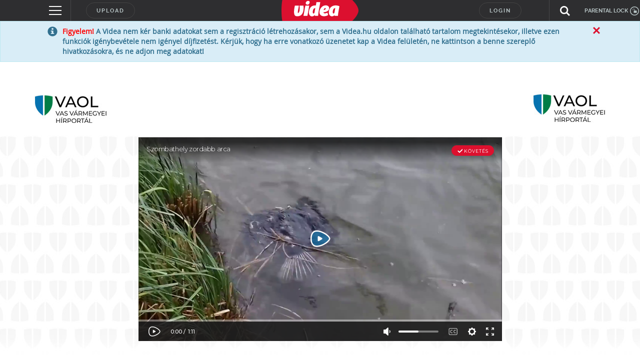

--- FILE ---
content_type: text/html; charset=utf-8
request_url: https://www.google.com/recaptcha/api2/anchor?ar=1&k=6LfkdKkZAAAAAK2gOW_EKgbpovrpfTOSpXst8TkL&co=aHR0cHM6Ly92aWRlYS5odTo0NDM.&hl=en&v=PoyoqOPhxBO7pBk68S4YbpHZ&size=normal&anchor-ms=20000&execute-ms=30000&cb=xdjetg86fr4
body_size: 49367
content:
<!DOCTYPE HTML><html dir="ltr" lang="en"><head><meta http-equiv="Content-Type" content="text/html; charset=UTF-8">
<meta http-equiv="X-UA-Compatible" content="IE=edge">
<title>reCAPTCHA</title>
<style type="text/css">
/* cyrillic-ext */
@font-face {
  font-family: 'Roboto';
  font-style: normal;
  font-weight: 400;
  font-stretch: 100%;
  src: url(//fonts.gstatic.com/s/roboto/v48/KFO7CnqEu92Fr1ME7kSn66aGLdTylUAMa3GUBHMdazTgWw.woff2) format('woff2');
  unicode-range: U+0460-052F, U+1C80-1C8A, U+20B4, U+2DE0-2DFF, U+A640-A69F, U+FE2E-FE2F;
}
/* cyrillic */
@font-face {
  font-family: 'Roboto';
  font-style: normal;
  font-weight: 400;
  font-stretch: 100%;
  src: url(//fonts.gstatic.com/s/roboto/v48/KFO7CnqEu92Fr1ME7kSn66aGLdTylUAMa3iUBHMdazTgWw.woff2) format('woff2');
  unicode-range: U+0301, U+0400-045F, U+0490-0491, U+04B0-04B1, U+2116;
}
/* greek-ext */
@font-face {
  font-family: 'Roboto';
  font-style: normal;
  font-weight: 400;
  font-stretch: 100%;
  src: url(//fonts.gstatic.com/s/roboto/v48/KFO7CnqEu92Fr1ME7kSn66aGLdTylUAMa3CUBHMdazTgWw.woff2) format('woff2');
  unicode-range: U+1F00-1FFF;
}
/* greek */
@font-face {
  font-family: 'Roboto';
  font-style: normal;
  font-weight: 400;
  font-stretch: 100%;
  src: url(//fonts.gstatic.com/s/roboto/v48/KFO7CnqEu92Fr1ME7kSn66aGLdTylUAMa3-UBHMdazTgWw.woff2) format('woff2');
  unicode-range: U+0370-0377, U+037A-037F, U+0384-038A, U+038C, U+038E-03A1, U+03A3-03FF;
}
/* math */
@font-face {
  font-family: 'Roboto';
  font-style: normal;
  font-weight: 400;
  font-stretch: 100%;
  src: url(//fonts.gstatic.com/s/roboto/v48/KFO7CnqEu92Fr1ME7kSn66aGLdTylUAMawCUBHMdazTgWw.woff2) format('woff2');
  unicode-range: U+0302-0303, U+0305, U+0307-0308, U+0310, U+0312, U+0315, U+031A, U+0326-0327, U+032C, U+032F-0330, U+0332-0333, U+0338, U+033A, U+0346, U+034D, U+0391-03A1, U+03A3-03A9, U+03B1-03C9, U+03D1, U+03D5-03D6, U+03F0-03F1, U+03F4-03F5, U+2016-2017, U+2034-2038, U+203C, U+2040, U+2043, U+2047, U+2050, U+2057, U+205F, U+2070-2071, U+2074-208E, U+2090-209C, U+20D0-20DC, U+20E1, U+20E5-20EF, U+2100-2112, U+2114-2115, U+2117-2121, U+2123-214F, U+2190, U+2192, U+2194-21AE, U+21B0-21E5, U+21F1-21F2, U+21F4-2211, U+2213-2214, U+2216-22FF, U+2308-230B, U+2310, U+2319, U+231C-2321, U+2336-237A, U+237C, U+2395, U+239B-23B7, U+23D0, U+23DC-23E1, U+2474-2475, U+25AF, U+25B3, U+25B7, U+25BD, U+25C1, U+25CA, U+25CC, U+25FB, U+266D-266F, U+27C0-27FF, U+2900-2AFF, U+2B0E-2B11, U+2B30-2B4C, U+2BFE, U+3030, U+FF5B, U+FF5D, U+1D400-1D7FF, U+1EE00-1EEFF;
}
/* symbols */
@font-face {
  font-family: 'Roboto';
  font-style: normal;
  font-weight: 400;
  font-stretch: 100%;
  src: url(//fonts.gstatic.com/s/roboto/v48/KFO7CnqEu92Fr1ME7kSn66aGLdTylUAMaxKUBHMdazTgWw.woff2) format('woff2');
  unicode-range: U+0001-000C, U+000E-001F, U+007F-009F, U+20DD-20E0, U+20E2-20E4, U+2150-218F, U+2190, U+2192, U+2194-2199, U+21AF, U+21E6-21F0, U+21F3, U+2218-2219, U+2299, U+22C4-22C6, U+2300-243F, U+2440-244A, U+2460-24FF, U+25A0-27BF, U+2800-28FF, U+2921-2922, U+2981, U+29BF, U+29EB, U+2B00-2BFF, U+4DC0-4DFF, U+FFF9-FFFB, U+10140-1018E, U+10190-1019C, U+101A0, U+101D0-101FD, U+102E0-102FB, U+10E60-10E7E, U+1D2C0-1D2D3, U+1D2E0-1D37F, U+1F000-1F0FF, U+1F100-1F1AD, U+1F1E6-1F1FF, U+1F30D-1F30F, U+1F315, U+1F31C, U+1F31E, U+1F320-1F32C, U+1F336, U+1F378, U+1F37D, U+1F382, U+1F393-1F39F, U+1F3A7-1F3A8, U+1F3AC-1F3AF, U+1F3C2, U+1F3C4-1F3C6, U+1F3CA-1F3CE, U+1F3D4-1F3E0, U+1F3ED, U+1F3F1-1F3F3, U+1F3F5-1F3F7, U+1F408, U+1F415, U+1F41F, U+1F426, U+1F43F, U+1F441-1F442, U+1F444, U+1F446-1F449, U+1F44C-1F44E, U+1F453, U+1F46A, U+1F47D, U+1F4A3, U+1F4B0, U+1F4B3, U+1F4B9, U+1F4BB, U+1F4BF, U+1F4C8-1F4CB, U+1F4D6, U+1F4DA, U+1F4DF, U+1F4E3-1F4E6, U+1F4EA-1F4ED, U+1F4F7, U+1F4F9-1F4FB, U+1F4FD-1F4FE, U+1F503, U+1F507-1F50B, U+1F50D, U+1F512-1F513, U+1F53E-1F54A, U+1F54F-1F5FA, U+1F610, U+1F650-1F67F, U+1F687, U+1F68D, U+1F691, U+1F694, U+1F698, U+1F6AD, U+1F6B2, U+1F6B9-1F6BA, U+1F6BC, U+1F6C6-1F6CF, U+1F6D3-1F6D7, U+1F6E0-1F6EA, U+1F6F0-1F6F3, U+1F6F7-1F6FC, U+1F700-1F7FF, U+1F800-1F80B, U+1F810-1F847, U+1F850-1F859, U+1F860-1F887, U+1F890-1F8AD, U+1F8B0-1F8BB, U+1F8C0-1F8C1, U+1F900-1F90B, U+1F93B, U+1F946, U+1F984, U+1F996, U+1F9E9, U+1FA00-1FA6F, U+1FA70-1FA7C, U+1FA80-1FA89, U+1FA8F-1FAC6, U+1FACE-1FADC, U+1FADF-1FAE9, U+1FAF0-1FAF8, U+1FB00-1FBFF;
}
/* vietnamese */
@font-face {
  font-family: 'Roboto';
  font-style: normal;
  font-weight: 400;
  font-stretch: 100%;
  src: url(//fonts.gstatic.com/s/roboto/v48/KFO7CnqEu92Fr1ME7kSn66aGLdTylUAMa3OUBHMdazTgWw.woff2) format('woff2');
  unicode-range: U+0102-0103, U+0110-0111, U+0128-0129, U+0168-0169, U+01A0-01A1, U+01AF-01B0, U+0300-0301, U+0303-0304, U+0308-0309, U+0323, U+0329, U+1EA0-1EF9, U+20AB;
}
/* latin-ext */
@font-face {
  font-family: 'Roboto';
  font-style: normal;
  font-weight: 400;
  font-stretch: 100%;
  src: url(//fonts.gstatic.com/s/roboto/v48/KFO7CnqEu92Fr1ME7kSn66aGLdTylUAMa3KUBHMdazTgWw.woff2) format('woff2');
  unicode-range: U+0100-02BA, U+02BD-02C5, U+02C7-02CC, U+02CE-02D7, U+02DD-02FF, U+0304, U+0308, U+0329, U+1D00-1DBF, U+1E00-1E9F, U+1EF2-1EFF, U+2020, U+20A0-20AB, U+20AD-20C0, U+2113, U+2C60-2C7F, U+A720-A7FF;
}
/* latin */
@font-face {
  font-family: 'Roboto';
  font-style: normal;
  font-weight: 400;
  font-stretch: 100%;
  src: url(//fonts.gstatic.com/s/roboto/v48/KFO7CnqEu92Fr1ME7kSn66aGLdTylUAMa3yUBHMdazQ.woff2) format('woff2');
  unicode-range: U+0000-00FF, U+0131, U+0152-0153, U+02BB-02BC, U+02C6, U+02DA, U+02DC, U+0304, U+0308, U+0329, U+2000-206F, U+20AC, U+2122, U+2191, U+2193, U+2212, U+2215, U+FEFF, U+FFFD;
}
/* cyrillic-ext */
@font-face {
  font-family: 'Roboto';
  font-style: normal;
  font-weight: 500;
  font-stretch: 100%;
  src: url(//fonts.gstatic.com/s/roboto/v48/KFO7CnqEu92Fr1ME7kSn66aGLdTylUAMa3GUBHMdazTgWw.woff2) format('woff2');
  unicode-range: U+0460-052F, U+1C80-1C8A, U+20B4, U+2DE0-2DFF, U+A640-A69F, U+FE2E-FE2F;
}
/* cyrillic */
@font-face {
  font-family: 'Roboto';
  font-style: normal;
  font-weight: 500;
  font-stretch: 100%;
  src: url(//fonts.gstatic.com/s/roboto/v48/KFO7CnqEu92Fr1ME7kSn66aGLdTylUAMa3iUBHMdazTgWw.woff2) format('woff2');
  unicode-range: U+0301, U+0400-045F, U+0490-0491, U+04B0-04B1, U+2116;
}
/* greek-ext */
@font-face {
  font-family: 'Roboto';
  font-style: normal;
  font-weight: 500;
  font-stretch: 100%;
  src: url(//fonts.gstatic.com/s/roboto/v48/KFO7CnqEu92Fr1ME7kSn66aGLdTylUAMa3CUBHMdazTgWw.woff2) format('woff2');
  unicode-range: U+1F00-1FFF;
}
/* greek */
@font-face {
  font-family: 'Roboto';
  font-style: normal;
  font-weight: 500;
  font-stretch: 100%;
  src: url(//fonts.gstatic.com/s/roboto/v48/KFO7CnqEu92Fr1ME7kSn66aGLdTylUAMa3-UBHMdazTgWw.woff2) format('woff2');
  unicode-range: U+0370-0377, U+037A-037F, U+0384-038A, U+038C, U+038E-03A1, U+03A3-03FF;
}
/* math */
@font-face {
  font-family: 'Roboto';
  font-style: normal;
  font-weight: 500;
  font-stretch: 100%;
  src: url(//fonts.gstatic.com/s/roboto/v48/KFO7CnqEu92Fr1ME7kSn66aGLdTylUAMawCUBHMdazTgWw.woff2) format('woff2');
  unicode-range: U+0302-0303, U+0305, U+0307-0308, U+0310, U+0312, U+0315, U+031A, U+0326-0327, U+032C, U+032F-0330, U+0332-0333, U+0338, U+033A, U+0346, U+034D, U+0391-03A1, U+03A3-03A9, U+03B1-03C9, U+03D1, U+03D5-03D6, U+03F0-03F1, U+03F4-03F5, U+2016-2017, U+2034-2038, U+203C, U+2040, U+2043, U+2047, U+2050, U+2057, U+205F, U+2070-2071, U+2074-208E, U+2090-209C, U+20D0-20DC, U+20E1, U+20E5-20EF, U+2100-2112, U+2114-2115, U+2117-2121, U+2123-214F, U+2190, U+2192, U+2194-21AE, U+21B0-21E5, U+21F1-21F2, U+21F4-2211, U+2213-2214, U+2216-22FF, U+2308-230B, U+2310, U+2319, U+231C-2321, U+2336-237A, U+237C, U+2395, U+239B-23B7, U+23D0, U+23DC-23E1, U+2474-2475, U+25AF, U+25B3, U+25B7, U+25BD, U+25C1, U+25CA, U+25CC, U+25FB, U+266D-266F, U+27C0-27FF, U+2900-2AFF, U+2B0E-2B11, U+2B30-2B4C, U+2BFE, U+3030, U+FF5B, U+FF5D, U+1D400-1D7FF, U+1EE00-1EEFF;
}
/* symbols */
@font-face {
  font-family: 'Roboto';
  font-style: normal;
  font-weight: 500;
  font-stretch: 100%;
  src: url(//fonts.gstatic.com/s/roboto/v48/KFO7CnqEu92Fr1ME7kSn66aGLdTylUAMaxKUBHMdazTgWw.woff2) format('woff2');
  unicode-range: U+0001-000C, U+000E-001F, U+007F-009F, U+20DD-20E0, U+20E2-20E4, U+2150-218F, U+2190, U+2192, U+2194-2199, U+21AF, U+21E6-21F0, U+21F3, U+2218-2219, U+2299, U+22C4-22C6, U+2300-243F, U+2440-244A, U+2460-24FF, U+25A0-27BF, U+2800-28FF, U+2921-2922, U+2981, U+29BF, U+29EB, U+2B00-2BFF, U+4DC0-4DFF, U+FFF9-FFFB, U+10140-1018E, U+10190-1019C, U+101A0, U+101D0-101FD, U+102E0-102FB, U+10E60-10E7E, U+1D2C0-1D2D3, U+1D2E0-1D37F, U+1F000-1F0FF, U+1F100-1F1AD, U+1F1E6-1F1FF, U+1F30D-1F30F, U+1F315, U+1F31C, U+1F31E, U+1F320-1F32C, U+1F336, U+1F378, U+1F37D, U+1F382, U+1F393-1F39F, U+1F3A7-1F3A8, U+1F3AC-1F3AF, U+1F3C2, U+1F3C4-1F3C6, U+1F3CA-1F3CE, U+1F3D4-1F3E0, U+1F3ED, U+1F3F1-1F3F3, U+1F3F5-1F3F7, U+1F408, U+1F415, U+1F41F, U+1F426, U+1F43F, U+1F441-1F442, U+1F444, U+1F446-1F449, U+1F44C-1F44E, U+1F453, U+1F46A, U+1F47D, U+1F4A3, U+1F4B0, U+1F4B3, U+1F4B9, U+1F4BB, U+1F4BF, U+1F4C8-1F4CB, U+1F4D6, U+1F4DA, U+1F4DF, U+1F4E3-1F4E6, U+1F4EA-1F4ED, U+1F4F7, U+1F4F9-1F4FB, U+1F4FD-1F4FE, U+1F503, U+1F507-1F50B, U+1F50D, U+1F512-1F513, U+1F53E-1F54A, U+1F54F-1F5FA, U+1F610, U+1F650-1F67F, U+1F687, U+1F68D, U+1F691, U+1F694, U+1F698, U+1F6AD, U+1F6B2, U+1F6B9-1F6BA, U+1F6BC, U+1F6C6-1F6CF, U+1F6D3-1F6D7, U+1F6E0-1F6EA, U+1F6F0-1F6F3, U+1F6F7-1F6FC, U+1F700-1F7FF, U+1F800-1F80B, U+1F810-1F847, U+1F850-1F859, U+1F860-1F887, U+1F890-1F8AD, U+1F8B0-1F8BB, U+1F8C0-1F8C1, U+1F900-1F90B, U+1F93B, U+1F946, U+1F984, U+1F996, U+1F9E9, U+1FA00-1FA6F, U+1FA70-1FA7C, U+1FA80-1FA89, U+1FA8F-1FAC6, U+1FACE-1FADC, U+1FADF-1FAE9, U+1FAF0-1FAF8, U+1FB00-1FBFF;
}
/* vietnamese */
@font-face {
  font-family: 'Roboto';
  font-style: normal;
  font-weight: 500;
  font-stretch: 100%;
  src: url(//fonts.gstatic.com/s/roboto/v48/KFO7CnqEu92Fr1ME7kSn66aGLdTylUAMa3OUBHMdazTgWw.woff2) format('woff2');
  unicode-range: U+0102-0103, U+0110-0111, U+0128-0129, U+0168-0169, U+01A0-01A1, U+01AF-01B0, U+0300-0301, U+0303-0304, U+0308-0309, U+0323, U+0329, U+1EA0-1EF9, U+20AB;
}
/* latin-ext */
@font-face {
  font-family: 'Roboto';
  font-style: normal;
  font-weight: 500;
  font-stretch: 100%;
  src: url(//fonts.gstatic.com/s/roboto/v48/KFO7CnqEu92Fr1ME7kSn66aGLdTylUAMa3KUBHMdazTgWw.woff2) format('woff2');
  unicode-range: U+0100-02BA, U+02BD-02C5, U+02C7-02CC, U+02CE-02D7, U+02DD-02FF, U+0304, U+0308, U+0329, U+1D00-1DBF, U+1E00-1E9F, U+1EF2-1EFF, U+2020, U+20A0-20AB, U+20AD-20C0, U+2113, U+2C60-2C7F, U+A720-A7FF;
}
/* latin */
@font-face {
  font-family: 'Roboto';
  font-style: normal;
  font-weight: 500;
  font-stretch: 100%;
  src: url(//fonts.gstatic.com/s/roboto/v48/KFO7CnqEu92Fr1ME7kSn66aGLdTylUAMa3yUBHMdazQ.woff2) format('woff2');
  unicode-range: U+0000-00FF, U+0131, U+0152-0153, U+02BB-02BC, U+02C6, U+02DA, U+02DC, U+0304, U+0308, U+0329, U+2000-206F, U+20AC, U+2122, U+2191, U+2193, U+2212, U+2215, U+FEFF, U+FFFD;
}
/* cyrillic-ext */
@font-face {
  font-family: 'Roboto';
  font-style: normal;
  font-weight: 900;
  font-stretch: 100%;
  src: url(//fonts.gstatic.com/s/roboto/v48/KFO7CnqEu92Fr1ME7kSn66aGLdTylUAMa3GUBHMdazTgWw.woff2) format('woff2');
  unicode-range: U+0460-052F, U+1C80-1C8A, U+20B4, U+2DE0-2DFF, U+A640-A69F, U+FE2E-FE2F;
}
/* cyrillic */
@font-face {
  font-family: 'Roboto';
  font-style: normal;
  font-weight: 900;
  font-stretch: 100%;
  src: url(//fonts.gstatic.com/s/roboto/v48/KFO7CnqEu92Fr1ME7kSn66aGLdTylUAMa3iUBHMdazTgWw.woff2) format('woff2');
  unicode-range: U+0301, U+0400-045F, U+0490-0491, U+04B0-04B1, U+2116;
}
/* greek-ext */
@font-face {
  font-family: 'Roboto';
  font-style: normal;
  font-weight: 900;
  font-stretch: 100%;
  src: url(//fonts.gstatic.com/s/roboto/v48/KFO7CnqEu92Fr1ME7kSn66aGLdTylUAMa3CUBHMdazTgWw.woff2) format('woff2');
  unicode-range: U+1F00-1FFF;
}
/* greek */
@font-face {
  font-family: 'Roboto';
  font-style: normal;
  font-weight: 900;
  font-stretch: 100%;
  src: url(//fonts.gstatic.com/s/roboto/v48/KFO7CnqEu92Fr1ME7kSn66aGLdTylUAMa3-UBHMdazTgWw.woff2) format('woff2');
  unicode-range: U+0370-0377, U+037A-037F, U+0384-038A, U+038C, U+038E-03A1, U+03A3-03FF;
}
/* math */
@font-face {
  font-family: 'Roboto';
  font-style: normal;
  font-weight: 900;
  font-stretch: 100%;
  src: url(//fonts.gstatic.com/s/roboto/v48/KFO7CnqEu92Fr1ME7kSn66aGLdTylUAMawCUBHMdazTgWw.woff2) format('woff2');
  unicode-range: U+0302-0303, U+0305, U+0307-0308, U+0310, U+0312, U+0315, U+031A, U+0326-0327, U+032C, U+032F-0330, U+0332-0333, U+0338, U+033A, U+0346, U+034D, U+0391-03A1, U+03A3-03A9, U+03B1-03C9, U+03D1, U+03D5-03D6, U+03F0-03F1, U+03F4-03F5, U+2016-2017, U+2034-2038, U+203C, U+2040, U+2043, U+2047, U+2050, U+2057, U+205F, U+2070-2071, U+2074-208E, U+2090-209C, U+20D0-20DC, U+20E1, U+20E5-20EF, U+2100-2112, U+2114-2115, U+2117-2121, U+2123-214F, U+2190, U+2192, U+2194-21AE, U+21B0-21E5, U+21F1-21F2, U+21F4-2211, U+2213-2214, U+2216-22FF, U+2308-230B, U+2310, U+2319, U+231C-2321, U+2336-237A, U+237C, U+2395, U+239B-23B7, U+23D0, U+23DC-23E1, U+2474-2475, U+25AF, U+25B3, U+25B7, U+25BD, U+25C1, U+25CA, U+25CC, U+25FB, U+266D-266F, U+27C0-27FF, U+2900-2AFF, U+2B0E-2B11, U+2B30-2B4C, U+2BFE, U+3030, U+FF5B, U+FF5D, U+1D400-1D7FF, U+1EE00-1EEFF;
}
/* symbols */
@font-face {
  font-family: 'Roboto';
  font-style: normal;
  font-weight: 900;
  font-stretch: 100%;
  src: url(//fonts.gstatic.com/s/roboto/v48/KFO7CnqEu92Fr1ME7kSn66aGLdTylUAMaxKUBHMdazTgWw.woff2) format('woff2');
  unicode-range: U+0001-000C, U+000E-001F, U+007F-009F, U+20DD-20E0, U+20E2-20E4, U+2150-218F, U+2190, U+2192, U+2194-2199, U+21AF, U+21E6-21F0, U+21F3, U+2218-2219, U+2299, U+22C4-22C6, U+2300-243F, U+2440-244A, U+2460-24FF, U+25A0-27BF, U+2800-28FF, U+2921-2922, U+2981, U+29BF, U+29EB, U+2B00-2BFF, U+4DC0-4DFF, U+FFF9-FFFB, U+10140-1018E, U+10190-1019C, U+101A0, U+101D0-101FD, U+102E0-102FB, U+10E60-10E7E, U+1D2C0-1D2D3, U+1D2E0-1D37F, U+1F000-1F0FF, U+1F100-1F1AD, U+1F1E6-1F1FF, U+1F30D-1F30F, U+1F315, U+1F31C, U+1F31E, U+1F320-1F32C, U+1F336, U+1F378, U+1F37D, U+1F382, U+1F393-1F39F, U+1F3A7-1F3A8, U+1F3AC-1F3AF, U+1F3C2, U+1F3C4-1F3C6, U+1F3CA-1F3CE, U+1F3D4-1F3E0, U+1F3ED, U+1F3F1-1F3F3, U+1F3F5-1F3F7, U+1F408, U+1F415, U+1F41F, U+1F426, U+1F43F, U+1F441-1F442, U+1F444, U+1F446-1F449, U+1F44C-1F44E, U+1F453, U+1F46A, U+1F47D, U+1F4A3, U+1F4B0, U+1F4B3, U+1F4B9, U+1F4BB, U+1F4BF, U+1F4C8-1F4CB, U+1F4D6, U+1F4DA, U+1F4DF, U+1F4E3-1F4E6, U+1F4EA-1F4ED, U+1F4F7, U+1F4F9-1F4FB, U+1F4FD-1F4FE, U+1F503, U+1F507-1F50B, U+1F50D, U+1F512-1F513, U+1F53E-1F54A, U+1F54F-1F5FA, U+1F610, U+1F650-1F67F, U+1F687, U+1F68D, U+1F691, U+1F694, U+1F698, U+1F6AD, U+1F6B2, U+1F6B9-1F6BA, U+1F6BC, U+1F6C6-1F6CF, U+1F6D3-1F6D7, U+1F6E0-1F6EA, U+1F6F0-1F6F3, U+1F6F7-1F6FC, U+1F700-1F7FF, U+1F800-1F80B, U+1F810-1F847, U+1F850-1F859, U+1F860-1F887, U+1F890-1F8AD, U+1F8B0-1F8BB, U+1F8C0-1F8C1, U+1F900-1F90B, U+1F93B, U+1F946, U+1F984, U+1F996, U+1F9E9, U+1FA00-1FA6F, U+1FA70-1FA7C, U+1FA80-1FA89, U+1FA8F-1FAC6, U+1FACE-1FADC, U+1FADF-1FAE9, U+1FAF0-1FAF8, U+1FB00-1FBFF;
}
/* vietnamese */
@font-face {
  font-family: 'Roboto';
  font-style: normal;
  font-weight: 900;
  font-stretch: 100%;
  src: url(//fonts.gstatic.com/s/roboto/v48/KFO7CnqEu92Fr1ME7kSn66aGLdTylUAMa3OUBHMdazTgWw.woff2) format('woff2');
  unicode-range: U+0102-0103, U+0110-0111, U+0128-0129, U+0168-0169, U+01A0-01A1, U+01AF-01B0, U+0300-0301, U+0303-0304, U+0308-0309, U+0323, U+0329, U+1EA0-1EF9, U+20AB;
}
/* latin-ext */
@font-face {
  font-family: 'Roboto';
  font-style: normal;
  font-weight: 900;
  font-stretch: 100%;
  src: url(//fonts.gstatic.com/s/roboto/v48/KFO7CnqEu92Fr1ME7kSn66aGLdTylUAMa3KUBHMdazTgWw.woff2) format('woff2');
  unicode-range: U+0100-02BA, U+02BD-02C5, U+02C7-02CC, U+02CE-02D7, U+02DD-02FF, U+0304, U+0308, U+0329, U+1D00-1DBF, U+1E00-1E9F, U+1EF2-1EFF, U+2020, U+20A0-20AB, U+20AD-20C0, U+2113, U+2C60-2C7F, U+A720-A7FF;
}
/* latin */
@font-face {
  font-family: 'Roboto';
  font-style: normal;
  font-weight: 900;
  font-stretch: 100%;
  src: url(//fonts.gstatic.com/s/roboto/v48/KFO7CnqEu92Fr1ME7kSn66aGLdTylUAMa3yUBHMdazQ.woff2) format('woff2');
  unicode-range: U+0000-00FF, U+0131, U+0152-0153, U+02BB-02BC, U+02C6, U+02DA, U+02DC, U+0304, U+0308, U+0329, U+2000-206F, U+20AC, U+2122, U+2191, U+2193, U+2212, U+2215, U+FEFF, U+FFFD;
}

</style>
<link rel="stylesheet" type="text/css" href="https://www.gstatic.com/recaptcha/releases/PoyoqOPhxBO7pBk68S4YbpHZ/styles__ltr.css">
<script nonce="P7Cfw-Xd3CoIOcjnraLzPg" type="text/javascript">window['__recaptcha_api'] = 'https://www.google.com/recaptcha/api2/';</script>
<script type="text/javascript" src="https://www.gstatic.com/recaptcha/releases/PoyoqOPhxBO7pBk68S4YbpHZ/recaptcha__en.js" nonce="P7Cfw-Xd3CoIOcjnraLzPg">
      
    </script></head>
<body><div id="rc-anchor-alert" class="rc-anchor-alert"></div>
<input type="hidden" id="recaptcha-token" value="[base64]">
<script type="text/javascript" nonce="P7Cfw-Xd3CoIOcjnraLzPg">
      recaptcha.anchor.Main.init("[\x22ainput\x22,[\x22bgdata\x22,\x22\x22,\[base64]/[base64]/[base64]/bmV3IHJbeF0oY1swXSk6RT09Mj9uZXcgclt4XShjWzBdLGNbMV0pOkU9PTM/bmV3IHJbeF0oY1swXSxjWzFdLGNbMl0pOkU9PTQ/[base64]/[base64]/[base64]/[base64]/[base64]/[base64]/[base64]/[base64]\x22,\[base64]\\u003d\\u003d\x22,\x22UQbCq8K+VHnDp1grYcKLU8Okw4UEw458GjF3wqJfw689ccOCD8KpwrhCCsO9w7TCtsK9LS1ew75lw4nDrjN3w5/DocK0HRbDqsKGw44cPcOtHMKZwrfDlcOeDcOIVSxfwq4oLsOofsKqw5rDvi59wohUGyZJwpbDvcKHIsODwqYYw5TDocOZwp/Ciyh2L8KgZ8OFPhHDkFvCrsOAwpjDmcKlwr7DqsOmGH59wp5nRA5EWsOpSybChcO1XsKuUsKLw5jCkHLDiQsywoZ0w4lCwrzDuURCDsOewqfDoUtIw7RjAMK6wo/CjsOgw6ZmKsKmNCV+wrvDqcKlXcK/[base64]/Ct8K4wpzDksOVwofCqyvCnsOWLjLCrS8HBkd0wpvDlcOUL8K8GMKhH3HDsMKCw6IlWMKuKE9rWcKKZcKnQCXCl3DDjsO5wqHDncO9X8Oawp7DvMKPw5rDh0IOw4Ydw7YuF244Ri5ZwrXDq0TCgHLCpibDvD/Dj13DrCXDi8Oqw4IPDXLCgWJsPMOmwpclwqbDqcK/wrAVw7sbBMOoIcKCwrBtGsKQwoDCqcKpw6NCw49qw7kzwrJRFMOCwpxUHwvCh0c9w4bDkBzCisOBwpsqGH3CoiZOwoFkwqMfHcOPcMOswooPw4Zew4pUwp5CWFzDtCbCjyHDvFVCw4/[base64]/Dp1XCtWrClcOrbydueQsDw7vDoml6IcKnwqREwrYiwoHDjk/DjsOyM8KKe8KbO8OQwrQZwpgJSU8GPHtRwoEYw5gPw6M3SjXDkcKmVMONw4hSwrTCh8Klw6PCuUhUwqzCoMK9OMKkwrzCs8KvBVPCr0DDuMKrwq/DrsKaR8OFASjCk8KJwp7Dkg/Ci8OvPS7ClMKLfEg4w7E8w5rDo3DDuVbDqsKsw5omB0LDvFvDo8K9bsOVVcO1QcO6YjDDiUZpw4V0ScO5NyNTfQxqwqTCusOFO0PDucOMw53Dj8OEf1ETSjTCssOHbsOzXQ0gAm1uwpfCtipsw4/DncO5MxY8w6XCncKWwohxw7sWw4/[base64]/XgDChcOCFcKMIMKswokfBAFOwoPDhEkBPsO6wpXDvcKYwrp/w5vCrmpHXWUVMsKWCcK0w588wrxbWcK0SXlWwqnCiV/CtUzDuMKIw5/CocK2wqodw7ZLP8OCw67Cj8KNYmHCkBhtwpPDjk1nw55hZsOCYsKKHhkhwpBfR8OJwoPCnsKKM8ORCsKGwo14fAPCisKyCsK9csKSb14cwoJaw7oLQMOkwpjCjcOYwqRYNsK/[base64]/[base64]/DpMK8w7okCMKqw6VfwoI1wo/CrjnDq3vCmsKmw5vDmnXCuMOowrvCiQ/CpMOBZ8K2FQDCswnCo3LDgsO3B15uwr7DscOZw4hMehxowrXDmUHDvMK8fRfCmsOWw4LCqcKywo3CrMKdwqUYw7TCqm3CiAPCiHrDi8KMHTjDrMK5KsOeQMOaFX9Ww7DCuGvDpSUUw6zCgsOcwpt5DsKOCgZKKMKPw7ALwr/[base64]/CpMOuw4jDjwbDklslw7Bwej4BJ0ZOWcKowqvCvj/CkTvDksO+w5opw4Rfwp0AacKPbsO1w6lHDiUfQEnDtEgxMMOMw4h/wpnCscOfeMK4wqnCucKWwqHCvMO7HMKHwoIUfMOUwoTCqsOCwpXDmMOHwqgcJ8KAXMOKw6vCj8K/wolFwo/[base64]/[base64]/w6nDucO9w7Y1UD/[base64]/Cs8KHwqUtOGzDq8OrC8KSw709wrHDmjfCnCPCiF5zw68iw7/CiMO6woNJNUnDscKfwoHDuDQow6zDj8OMXsKjwoPDv0/DvMOiwprDsMK9wqrDtsKDw6jDgU3Cj8OBw4tiTgRjwoDCmsOxw6rDhis4DTLCp2NBTcKkcsO7w6zDj8KxwoN0wqZAI8OKb2nCtj7DrRrCp8K8JsKsw51sLMO7bMOhwr3CvcOOQ8OPScKOw4nCoGIUNsK2KRzDrUfDl1jDsFkmw7U/[base64]/Dlgl/MzvCtiPDl8OBw4vClcOrwpbDgTPCvl5PfcOmw5fDlMOTfsOGwqBOwoTCu8OAwotuwpcNw4hZKsO8woF2d8OXwp9Iw5tzVcK6w7lpwp3DnVRHwqPCp8KpcH7Cmjt5LCzCtcOGWMO7wp3CncOHwpERL23DnMOcw4TCscKMTcK6M3TDqHEPw49Sw5PCr8K/[base64]/DhnlOwpQqO8KOwqYOPzdiwqoWFE7DrzVAwrB9dsOPw7DCqMKIFUpWwoxGLRbCiC7DnMKrw7MhwqB7w7XDqF3Ck8OXwp3DqsO6fAMsw7fCpHfCj8OBdxHDqMO2EsK0wrXCgBnCt8O9L8O2J0vDn3VCwo/DssKQCcO8wr7CsMO7w7/[base64]/DoMO+ZWTDusOSwp96wqlxMnNCBMOvVSdPworDvsOTYC4KbV5HI8K+F8KrQSLDtz4pB8OhZMK+dAYyw4zDscOCX8O8wpAcbVjDujohbUrCu8ONw6jDsH7ClQ/[base64]/w4dYBQ7DrsKHw7zCpMOGwrvCqMOPw7VdBMKFMz4KwojCmcOOQxTCvHU3acKkCTbDuMOVwqJnD8Kpwo10w5zDlsOZGBA/[base64]/DksKhwq3CtmFqwp4MH8KCw6cdwpJbwozCuwbDlsOGRiHCtMOqVH7DnsOpV1dWNcO7eMKHwqTCpMOVw5XDmn0TMg/DgsKswqdUwrTDt0PDvcKSw7XDusK3woMrw7jDhsK2FjrDmyRxFhfDiAd3w7tZMAPDsxnCo8Ohex7DtMKfwoFHLyNfGsOXN8KMw77Dl8KJwqXCiUsaaGnCvsO4YcKvwqVCaVLCnsKew7HDlwU3fTDDo8KaQMKDwo/DjjRmwpIfwovDpcKyKcO0w5nCrQPCnAE4w6HDjhVNwo/DgMKuwrrCjcK8W8Oawp3CnXPCrVPDnnB5w4LDo0LCs8KIF3sDW8ONw6/DliRBFh/[base64]/CkxHCgzZuSlDChl3ChwPDuMOpFTPDqMKkw7/DoH1Mw5FTw47CjRbDn8KuFsOyw5zDvMOawrPCh1Viw6HDhQhxw4fDt8OzwovCgUVRwr3CqULCoMK1McKiw4HCvU4Cwo5QUF/CtMKIwo0pwr9ceWpZw63DkhtJwr59wpPDjAs2HhVjw6ZDwpDCkGEdw5JWw7PDq1DDsMO2L8Odw4jDvMKOTsO2w4ApYcKEwqRWwogJw6HCkMOrMmgmwpnCnMOYwp0/w7/CuC3Dv8OTCS/DgjlHwoTCpsKqw4JDw5sfRMKcXBFwNFV/PcKZOMKywq5Fej7CvsOyVG7Cp8KrwqbCpcK7w68gY8KmDMOPPsOocGRkw503Mn3CrcKOw6RUw5xKRTIUw7/DvUjCncKYw618w7MrSMO0TsKnw48NwqszwpHDkk3Dm8KuMgh8wr/DlEvCr2LCgH7DpnLDvwLCpsOowqpYfsOsWH9HC8OKSMKQMh9DORTCvXDDsMKNw6zDr3FQwpBrQXojwpVLw7RxwojCvE7Crwtvw4MIbX/[base64]/MMKSw4fCiC/CmgAwCMO1L8K3wrnDpT3Dm8KZw5nCr8KxwocuLGLCmsOIMEQIT8Kjwp89w7sUwq/CnEpswrs5wp/CjyYrSmM/XHXCosKzIsKIfhpQw6ZoT8KWwpE8X8Ozw6Vow6nDkyY0T8KfD3F2O8OgcWrCl0DCqMOvdRXDmRolwpFPUTA8w6TDiwnDrAt/[base64]/[base64]/DiSPCtHQsPnLCn8KQR2/DmDEJcmTCkU0rw5BPKMKPUGbCmwZcw7sRwpTCsjjDm8OBw6VrwqsWw58aYD/DncOIwo9pZF9BwrzCjyzCg8OHEcOsY8OdwpfCkgxUGw17XmrClELCg33CtWzDtFgieRMHd8KLKz/Cgn/Cp0vDu8KZw7vDi8O6DsKbwppLNMOGEMKGwpXClH3CoSptBMKKwrocD1tOXWAWYcOOQHLCtMOiw5cgwoRUwrRHegLDhiDCr8Oow5PCtlAxw47CjQMlw4PDiRzDvw0uKTfDu8Kmw5fCnsKMwotVw6jDnTPCjMO/w77CqGfCtBrCqMOgVxNjPcO3wptYw7vDgntVw592woNlP8Omw5AzUwLCvsKPwotFwo8UeMO/D8Owwqttw6VBwpdiw6LDjRDDncOfElLDtmcLw4rDtsOJwq9TCGPCk8KCw71hw411Zg/DhGRSw7zDii8IwrdvwpvDoRbCucKscyN+w6kAwq5pdcKVw5YGw43DpMKCUyEadxknTg9ZUTHDqsOIL2Rpw5XDk8Oaw4nDlMKxw7JOw4rCusOFw4fDtsOICkdXw7d2B8OFwo3DmQ7DosO8w4k/[base64]/SVXCrcOqwp/CmMOQw6nCr8OsDsOPXMOvw5rCi3HCucOCw7RXQURFwqjDu8OgTcO/A8KNQsKRwrEwEURETABZbX3DvQvCmXDCqcKawqrCmmnDnsOdf8KKYMOoCzcDwqwdEFcOwr8YwrXCkcOawrp1bWLDqcK6wo3CvEfCscObwpJ2esOawp1xWsKfZ2bDuhJUwrwme0rDv33CjgzCmsKuAcKZJS3Cv8Otwr/CjXtcwpzDjsOBwpDDpMKjfMK+JFdIGsKmw6hEADfCpgXCp1zDqMO8Dlw7wp9TVgBBe8KBwo/DtMOQO1TCtw4rXi4qOH3DvXwoKXzDkHPDrwhfO0LCr8O+w7nDpMKewq/[base64]/[base64]/[base64]/wr17KsKjLcKBw59zGMK2IsOfwqzDon4Zw4tawoUzwoY7GMOYw65rwr0Bw7sfw6HDrsOqwqJbE1DDhcKTw480RsKxw6Qiwqo6w5bCm2rCmD96wo3Dj8K2w6Fuw6wuAMKfQsOnw6bCtRDCmH3Dl3HDocK5XcO/W8OZN8KxbMOZw5NOw5HDucKrw6bCgMKEw5/DrcObFiU0w4NUcMOsIw7DmcKzUFTDu2Qle8KZDsKAVsKrw5xdw6wnw4pDw75BRwE+SW7CsksewobDlsK/fCnDpi/[base64]/[base64]/wrA9wpEKw6XChmtoA8KtUMO1LcOXw5YZXcOrw6fDusKPD0XDuMO1w7FFIMKWTmB7wqJeEcOCZB4mVHoHwrwqbzgZU8OBbMK2UMORwqzCoMOsw4Z1wpgUfsOswq85dVYGwoDDq3YEA8O0ekZTwqPDlcKIw6hlw7zDncKkJ8OxwrfCux7ChMK6M8OzwqrClx/CuQLCksONwp4dwpbDkWLCqMOPScOTEn/DqMOkA8K/d8O/w54Kwqtjw7IZeEnCr1bCtAnClcOzL2FAIBzCm00CwowmUSTCoMKKYRsFGsKzw69Pw6bClFrDhcKMw6ptw7jDlcOzwotkHMOZwpdCw4/DuMO+V3zCuBzDq8ODwopMbw/Cg8ODOwXDmMOHfcKmYSNAZcKhworDgMOrNk/DtcOhwpkyG0rDrMOychLCs8K4dVzDvMKYwoVKwp7Dl2/DhClEw5cbFsOwwqofw7NiNMO8Q1ABQFwWd8OoY04eVsOuw68rfCLDmmbCsVsQcTUcw7fChMKtTsKRw7drEMK6wosUXj7CrmXCj0JrwrBuw5/Ctz7ChcKzwrzDiwHCvGjCujUafsOUc8K2wpAJT2vDpsKxMsKfw4DCjRAow7/CkMK3enVlwpo5Z8Knw59Ww6PDoSXDpFfCmFnDqz8Sw5dpGhHCjkrDjcKrw4JMVATDg8K7WwMDwqXDgsKlw67DtS5jRsKowo0Iw5czPcOWKsO3W8KVwpQMOMOuPcKtCcOYw5/CisK3YSkMeBBcMyNUwr9lwqzDtMKoZsOWbS7Dn8KLQ1Y/VMOxBsOUw4PChsK0alpSw7jCqwPDq2HCucKkwqjCrxt9w4cIBx3DhkvDqcKPwoh5C2gMOQTCgXPCugDCoMKracKxwozCrQ44woLCp8K5S8KeM8OIwpAENMOOAkMvMsOew4xlC3w7BcOawoBQLSEUwqDDtERFw4zDsMKIS8OldX/CpmcTFj3DrUZyVcOXVMKCdsO+w6fDosKwFxccBcK2UBXClcKvwrJ7PQlBccK3MC9rw6vCjMOacsKCOcKjw4XDrcO3DcKcbMKKw4jCv8Kiw6l1w6LDuFQNRV1VVcKqA8KxLFHCkMOsw7Z3Xws4w7/DlsOlZcKiBlTCnsOdMVVcwpUkV8KjdMONwocJwoE1L8O1w69owoQwwqfDhsOsHTkaGsO4XDXCrFnCq8OrwpZqwqEXw5cfw7zDscOLw73Ct33DiyXDu8O9csK1KRlkb1TDnlXDu8KfFD1yXTRaA2bCtHFdZksAw7/CrsKBGMK8LycxwrPDr1TDmCbCp8OJwq/Cuws2TsOEwqwSWsK1fhXCoH7DscKYw6JXwqvDq3nCiMKEaHQpw5bDqMOna8OPNcOswrrDpFfDs0APV17CjcOiwrzDoMOzQWTDt8OAwqXCrGJwZGzClsODQ8K4C0XDjsO4O8O/H3HDisOzA8KuRi/DrsO8N8OFw5hzwq96wqPDtMKwHcKMwowgw7JfLVfCmsOefcOdwq3CtcODwoV4w73CjsOtUUoZwoHDocOWwpl1w7HDnMKvw4k9wpPCrXTDkFJADxN2w78ZwoHCm1rCpxjCjWEeTVd7esOYEcKmwpvCmjHCtFHDn8OoIlkyKsOWVBU/w6AvdVIewrZiwoLCi8Khw4vDgsKGDjISwo7CrMOvwrY6VMO4OVHDncOxw4xEwpMPYhHDpMOUGQpycw/Dmy/[base64]/DrMOdwq4FZcOJwqLDhnfCocKBw5ZDWxlQwp3DlsOXw7nCsWV0CGtJLnXCgcOrwp/[base64]/[base64]/[base64]/DusOPw4FrSn9VwpgjVMKqw5jDnjg3wqnDsmfCrzrDlsKaw5kNQ8KowpxrDioYw4jDjHBIa0cpXsKXf8OVWzDCqEnDoigiKwMWw5jClWdTD8KIE8O3QE3Dl1x/[base64]/ClMOFBX49w6zCiMOmw6bDqcKSwoQpI8O6Z8O+w78Rw7zDv0cvSCAxFMOmSnTCjMOUb01fw6zClsOYw59RPz/CqyXChMOgBcOodifCmhdbw7UpH3nDrMO5XcKTPRx9YsKFL2xSwrcpw5nCgMO4QhLCpn9Aw6TDosOvwr4pwrfDrMO+wobDtk/[base64]/CiMOiEsONRMO6DcOZw5TDk8O3wo55w5hwQTHDjU1hSmpMw75FTsKhwoUqwpDDgxE/BcOeOANjeMOawqrDiixVwrVhKk3CqwjCtALCokbDm8KXJ8Kdwqx6Iz5XwoMnw5xgw4dAWGrDv8OXfjPCjA5kVcOMw7zCvxYGQ1/DiHvCiMKAwrN8w5ZZP2lkQ8Kuw4ZTw6dEwp5DcxRGbMOBwp0Sw4rChcKBcsOPU24kRMOSZU5QWBvCksObG8ONQsOmU8Krwr/CpsKSw5VFw6Urw7DDlXMFTB0hwpDCjcO8wqxww7xwS3Z2wozDhUfDrcKxPmrCscKow4vCgC/[base64]/CnkbDvsKOSmHDrMOBHCFuP8Owwqt2PGDDumXCpTXDicKyUXvCtsODw7oHJiU1NnTDgwXCr8OfBghZw5V9ejHDsMK8w494w6g6esKmw7QGwo7CqsOew4QRK394UR/Di8KgDkzClcKvw7bCvcK4w5AFAMORcHZXaxrDg8OMwoRxKCLCm8KRwo0OPVk9wooeLmnDny3Cs1ATw6rDnmzCmMK4Q8Kdw7UVw7sOHBxVWw1bw5TDrDVpw4rCpx7CtyNrFQ/[base64]/[base64]/ChcKHw7sQcVx7JcK0w7/CgS0yCR1ZH8Knw57Cm8ONw7jDscKGM8OWwpbDrcKUUCbCpsOcw6PClcKwwr1tfsOHwpHDnm7DpCXDhMOaw7/[base64]/DvsOQecKkK8KkWzbDtsKdw69MZMKgYApZOcKbwrp0wolSccODFMO8wr13w7Iww5vDlMONeynDrcOWwq8NCybDncOgJsO8c3fCgxfCrsOfQV07HsKEDMKeOhgBUMOwDcOie8K3AcOaJhQ7G0YJZsOxBQo/SCLCuWpWw4AKUzhpe8Ofe3zChXVVw5pfw5pDK2x5w6LDg8KmaGpow4hJw5t1w6zDtDrDoWXDvcKBdifCgmTCjcOeF8Kjw4w7bcKqAz/DrMKew5rCgxvDumPDikUgwqLDkWfDqsOMbcO7CSN9MV3CsMOJwoZdw6lKw71jw77DnMKBXMKCccKgwqlQUQJSDcKlQHEzw7AgHU0cwpgWwq1ycgYYO116wpPDgwvDq17DpMOFwpEew4nClA3CmcOGECfCpmJ/[base64]/CjA/DkDrDsi0yBWgVIVkuw6gPw57ChwzCncKbd2lsFQ7DhsKcw5Ifw7V8fyLCiMOzwr3DncO4w5XCqzDDpsOfw4c4wqPDqsKOw4BwSwLDosKNYMK+MMK5Q8KZI8K0U8KlWB15RTHCjUvCtsO3UULCicO9w7PCkMOzw6XCkSXCnBwLw7nCmlUDZA/DmSEjw4/[base64]/DmihNaH/Dp3DCtMOiwophw7TDgsOHGcOAwr00wqjCtjNEwpLDgGPCuSdkw6A9wp0SUcOiRcKJecOIwqw7w7DDolMnwq/Dhy9dw4Eqw5NHAcOXw4MZDsK5BMOHwqRuDcKwIGzCmCTCjcKLw5MiG8OQwoLDhFzDhcK7a8OiGsKdwrthI2VQw71KwoHCo8O6wq0Nw7dSGGcFOz7Ch8KDSMKdw4/CmcKowqJ8woUUEMK+RFzCgsKewpzDtcO+wqgFMsKqZivDlMKLw4TDo1BcAMKGMAjDjGDCncOQJ2d6w7YeC8OpwrXDgnlvLV02wpXCmDvCjMKCw43Cm2TCr8OtGmjDrD4dwqhcw77CsF3DsMKDwoHCgsKaY0EkBsOQUXFsw73DtsOgfQInw7skwp/CosKBR241HcOrwoYBPMOfMSkpwp7DlMOLwoFPecOtZcKEwq03w7FcXcO/w4Bsw6LCmMO9EU/[base64]/CpsKdw6PDnsKEdhTDrMK6XG1kw47CuTQnwqA5BAdAw5XCmsOrw4HDkcKlXsKWwr7CocObccOgT8OAFcOIwqgMQcOmCsK9JMOcOmvCnVjCjnbCvsO4ITvDt8Kjd3/DqMO/RMKNesOHKcOUwrHCnz3DgMK8w5QNAsOwKcO6I0NRYMOqw7jDq8Ojw5wfwqvDjxXCoMKcBgnDl8KfU316w5XDosKsw7RHwr/CkG7Dn8Obw4dKw4bCkcO9DcOEwowdWx07D0XCncKjE8K0w63CtX7Ch8OXwqfCm8KBw6vDuDMafTjDllHDoVYWOVdKwqQRC8KWSFJ8w6XCii/CsVvCpcKxLMKgwpwdAsOUwqPCtjvCuAAlwqvDu8K/[base64]/CuMORwopzOzE1w5IVw4DCv8OywpnDl8KNw5gnfcOew6JiwqfDisOoHsKEwokFRn7DnxfCrsOFwqXDvSEhwplFcMKXwpHDpMKoUcOCw6N7w6nCpFklOTEMJlgDJ0XCmsKJwqtTdjXDosOHHh/ClEhqwoDDn8KOwqzDoMKeYU1SCg5qMX8KSAnDoMO6AlYGwpfDuSHDqMKgOUhIw7IrwolewoHCkcKRwoQFX1oNWsOndnY+w5sLVcK/DCHDrMO3w7tCwpvDh8OPaMOnwpXDrUPDsT1XwpXCp8KPw43Dvw/[base64]/worDnSVVJijCocK4BMKiRsOMwpHCk2MdwqUcd27DsmUkwpHCoAgAw63DsRjDrsOrCcKWw7Arw7Bpw4Ykwrx3wpF9w5/DqG1DMsONKcOLDgbDhVjCkDV+XxhNw5gnw4M8wpN9w75gwpXCr8K5esOkwrnCv0wPw71wwrXDgxMiwpZUw67ChcO3GA3CqR9XMcOewo9mw58zw6PCtULDicKpw7g5KUB/woAAw4Rjwog3D38QwqrDpsKHGsO7w6LCrU4gwr88VhlJw5LCtMKywrFLw5rDvTEHw4HDpjRkQsOXU8KJw6fCjmAfwrTDoQZMXU/CvGILw5Y2wrXDsUpiw6sRHjHCj8K4wpXCumzDhMOswpsBCcKTQsKsTz0fwpDDrT3Cs8OrWDFGf20qZD7CmhwNa2kMw6cRVhorX8KEw6kvwpPDg8KIw53DlsOzOiwuwqvCoMOPTkIbw7/DtWQ7TMORCEpsZSTDl8OXwqjCksODScKqK1N9w4V7Uh/Dn8O0dE/DtMOhRMKuaXfCtcKNNzUjHcO9bErCu8OJIMKzwpXCmy9Yw4TDk109NMOPBMOPeQYzwoLDnRd3w5cWSxAqOiVQNMKXMWEUwqoDw5fCrDMydBrCtGHClcOkKAc4w4JHw7dMOcK9cn04w6DCiMK/w7gxwojDsSDDkcO8KE41SSwuw5Uhb8KIw6TDlltnw77CvjRUeD3Du8OPw4HCisOKwqsKwofDgS93wqbCrMORF8K5wqUlwp/DgDXDgsOJInhZG8KKw4Q2Y0Ukw6MYEE0YE8OAB8OKw5HDgMOtBRIkGDA3OcKLw5xOwrI7HwPDjBYyw6XCqmYow5REw6XDg21HJH/DmMKDwp5UMcKrwoDDj37Dm8OKwrfDicOVfcOVw7/[base64]/CoATDjnHCl1nCksOgwpNYw7LCuCPDjjpZw4wiwoHCucOrw7YUNU/[base64]/ElY0AW8cNcKnwpnDpMKnDcOywpXCkkViw47DimwUwrNVw6Yww4QGVcO/GsOSwrQIS8Onwq0CZmZNw6YCSFlHw5RCJcOGwpHDsQjDn8Kmwo3CtT7CmHjCk8KgWcOhecKkwq4twrUtM8K4wo4xacKdwp0Rw43DihHDvWp3TQfDhhMlQsKjw6TDjsKnc3/[base64]/Dk3Eqw4HDvHUgRQZSw653XsK7wrLCrljDhHHDtMOYw4Mrwqp/XcOaw4PCtwM1w75AAVsZw45PAxFiSkBrwrp7dcKbHMKpB3sVcsKGRBDCnkDCoCzDnsKxwoTCo8KPwp19woYSP8OyTcOYQjIrwrxhwrlBASvDq8OpCmd/[base64]/Dhn3CvyrDssKuNMKKw656EcKeacOlX8OBdMKaenDDoTNhasO8R8K6CFQuwrrDqMO3wqEoA8O7QnHDtMORw5fCkF8wV8OTwqtBwpUxw6zCskcvEcKqwo5wNcOMwpAvbWldw7XDlcKkFMOLwozDlMKDPMKPHVzDusOYwpIQwrvDssK/wqbDvMKzWsOqKjxiw5cTPsOTaMO1a1wmwpIgLjPDlEkQFnEOw7PCsMKRwoZSwqXDk8KnehnCmyzCuMOXIcOyw5zCpDLCiMOnGsOOGMOKGml0w78DcsKRDcOzFMKPw6zDugXDscKGw64aZ8O3N2DDuEdzwr09U8ODGXladsOzwqVaTnDChXPDiV/CmQ/CrUBYwqxOw6jCmRvChgI0wqFsw7fCnDnDnMOBdXHCjFHCk8Oyw6vDusKOTG7DgsKMw7A4wqzDjsKPw6zDggpiJjU9w7VNw5gjFknCpCcNw4zCgcO2ETglW8KDw7bDtWtpwp9SAsK2wqdWGlzCilnDvsOIYsKsX2IiNMKvw70Ow5/CvVtiGk1GCxpGwrTCuko4w4Nvw5ZuFH/[base64]/DoMKOw5fDn8OZFMKXcsOsOGAvwr3Cpx7Cgx/Di0ckw4Nfw4PCgsOPw6wAFsK2WsKRw4XDk8K0XsKBw6DCn0fCjXfCuzPCo0Vyw5NzccKUw79HalMMwpnDrF4lcz3DhSLCgsOWck9Xwo/CqQLDgV9qw5R5w5nDjsOUw6E6IsKKCMKFA8Oow6oQw7fChyNLecKJBsKDwojCvcKGwq/Cu8KpYMKKwpHCs8Onw5PDtcKFw4Q+w5RmaDlrO8Knw7nCn8OqD01eCUMZw4wBQDvCqsO8I8Obw57CjcOiw6fDusK8PMOJBT3CpcKPBMOSfCLDtsKhwpt3wozDr8OYw6vDhU3Cuk/[base64]/DmcORw6l7w68RwrdEwoPDqsOHw4zCnTpaDUdbfx0cwrbDq8OXwozCiMKDw5vDlXzCtzdzQihqE8KsHF7ClBY/[base64]/DiH7DgMKOwrvDhsKgw7ksRMODwrjCs1/[base64]/Dq8K5G8O+Ax1JMFxqw5zCkEktPHcFwp7Ct8OMw4JTwpfDvn88cwYJw5bDmiUAw6DDl8ODw40Kw4E9LTrChsO5bcOUw4cRJMKww6lIdDLDhsO8IsOQYcOMICfDhnXDnQ/[base64]/Dsgphw73CusKIw5YGw7IXw4DCoMKeJC/DrW3CosOCwoV1w4cuS8K5w4HCj0XDu8O7w77Dv8OwJSrDjcOVwqPDlBfCqcODD1zCgHYKw7zCpMOWw4djH8O/[base64]/DhAXCtHNVw7XCjWPCuMOnwofDh3DCuMKXwqDDhMKOO8O/MzfCiMOwAcKLHCQaUk1gUATDjj99w6vDokTDulfDg8OpUsOpLFMeDj3DmcKiw498IADChsKmwqXDpMO1wpkEHMKDw4BOEsKTacOaSMOvwr3DvcOrJlzCiBFqD249wpEPa8OtanxZNMOnwpXCq8O+wrp+JMO8w6DDhG8JwrvDv8K/w47Co8KrwrtewqfCkHDDj0LDpsKxwpLCv8OOwq/[base64]/CkMK8FcKoPFnDuMKWwp3Dn8K9S8OtBcOUw7w4wps9bhk3wrfDocKPwpDClx3CncOhw5pWw4zDtmDCrjNdBcOBwobDuD55LUDCgHoUBcK/ZMO+WsK4SE3Cp04PwqjDvsKhPm3CiVIbRsO/HMK9wqkkT13Cr1B5wqfCs2lpwqHDsE88DMK5WsOqQH3CscKpw7jDqibDvHAoHcKsw5rDnsOvUg/CicKVA8OAw6UgPXbDjHRow6jDo2oGw6pawqVEwo/CvcKhw6PCkQ8hwpPDmzxUOcKVGFAJS8OsWmkhwqZDw58kfmjDkGfDlMOGw6dpw4/DgcO7w4BQw4Vbw5J2w6bCvMO8csK/KCVEORrCucKxw6gTwrvDmsKqwoMYakJuf2lnw55jScKFw7tubMOATxNcw5vCr8O6w63CvUl3wr8lwqTCpyjCqhU0IsKLw6jDsMK+w6osEQLDsDHDlcKbwp0wwp07w7Zpwrw9wpdzRQ7CpztmeCUQKsK/akDDv8OXClrCp2U1OXdvw4NZwpHCvTA3wrkKAmDCqiV0wrfDnCVwwrfDmEzDhXRYIMOzw6bDjXszwrHDjFprw6xoC8K1WsK8VsKyPsKiC8K5KUNTw7p/w4TDswABPG4dwqbClMKzOBNzwo3DvndcwpdqwofDlDPDoBDCsl/DmcK2UcKvw6Bqwq4sw7E+A8OQwqvCnHkea8KZUm/[base64]/w6DChA3DkQpPwqQdSMKSw5k7w4HCksO3FzDCncOCwpwNOjp4wrIidhMTw4hLT8KEw47DtcOoOEU9Fl3DtMObw6/Cl13DqMOHCcK3IFLDmsKYJXbDrDBGMxpuZsKHwq/DicO1wrHDoRIDF8K0KXbCu2FKwqlWwrrDlsK+MA9+FMOOZcOSVSHDpxXDjcOWPXRYP0Nkwo7Dih/[base64]/LMK5wr8xwp1Qw6pENxwPUMOvw7tUDAhjw497w5HDqHA/WsORfFcoF3zCj1nDvGBSw6JMwpPDk8OJIcKef3h7a8KiEsOOwqIdwp9KMDvDph5RPsK3Tk3CmxbDlMOvwpIlVMOuasO9wrUVwqFww6TCvywdw6gPwpdbdcK4AQonw63CkcKzJkvDrsO5woorwr0Pwr1CeXvChy/DhijDr1h8JSFDU8KhNcKBw5khDAbDnsKfw6HCt8KWMnXDjCnCpcOFPsO3ADfCqcKjw6cIw4s2wonDunEFwpXCtRfCscKOw7JwPj9fwqklwpbDkcKSZxbDpBvCjMKdV8KeT2FcwrPDoBPCgTYpecO6w7sMYcO7fQ1XwoIWTcO/fMK7c8OaC0pkwokrwqzCqcOZwrrDm8OrwpdIwprDn8OIQ8OSOsOoK2HCj2jDgH7Di1cjwpPDl8Opw44ewr7CosKHLcOXwolzw4DClsKxw73DhcKmwrfDpVXCtRPDn3lkE8KSFMOCZwhTwqtrwqhlw6XDgcOrGH7DmhN/[base64]/CoAANIQrCicOwRmwcwonCsAtIwqofFcKBC8OUVcOcdEs6KMOLwrDDoEs9w6AxM8Kiwr42bHTCjcK8wqDCh8OBScOpX37DpypYwpM7w7BNFVTCr8KJBcOMw6EKP8ONS1LDsMKjwpnCjwksw4N5QsKyw65Gc8KTd0Fxw5sLwoTCocOIwoRPwqAyw7IMfG/Ct8KXwpTCuMOBwoMieMOjw7jDjXk4wpXDucOwwqPDkEpQIcKUwpoQICVIF8O+wprDicOMwpxlRggtw4BGw5DChV3DnhRQUcKww53Cty/DjcKwd8O7PsOrwrVWw614O2JdwoPCiH7Dr8O7HsOzwrZmw41iSsO/woQiw6fDpBgHbUUAf0B+w6FHI8K+wphjw5rDsMOUw41Kw6nDnj3DlcKwwpfDhinDkBYDw602DmLDtnpuw4LDhGvCmDTCmMOAwqLCl8K+KMK8wqhKwr4QeHkxYCxAwotlw5/[base64]/[base64]/[base64]/w5J9w5MYBsKKw70zw51wKD7DpBfDqcKGw7s6w6Izw7nChsKHB8OUUgrDlMO3NMOMB0nCusKnBA7Dl1hwZwTDpCPDpE0cZ8O9EMKkwoXDkcK7Q8KewpIxw7ciYXYewqUEw4bCkMOHV8Kpw6sAwo0dIMKXwpTCo8Oywo8jTsKUw4YjwoPCpXTCqMO0wp/[base64]/CgzQjOB3CqMOvS8OZGmvDlnjDpiQYwq/Cmk5jLsKewphSXTHDmMKrw5vDncOVwrLCtcO6TcOYL8K/VcO8V8ONwrAFYcKicykJwrDDhlTCqMKXRcONwqg4f8OYWsOnw7Z6w7A6wpzDncKOWzjDlgHCkhBWwo/[base64]/Cl8KXPyFBwqsaCgwvwrtHwqAELMKgwrE1wpXDicOcw4NmTUHCmgtISCHCpWjCoMKjwpHDrsOmGMK9wrLDgQoQw75jHcOfw6tSIyLDpcOCY8O5wq4lwqsHaFRgZMOjwpjDpMKEcMKpJMKKw7HDsiV1w7XCvMKaZsKVIS/CgnQUwrTCpMKbwqrCjsO9wr1EEcKmw4o1O8OjDHgiw7zDijM3H0MOCWbDjRXDuUNhejXCocOaw6JocsKGNS1Kw4NEX8O/wqNSw5XCgzE6cMOswr9bUcK5wqgnH3g9w6gQwoNewpTDo8Kmw6nDuzV4w6wvw4zDhR8be8OOwo8qV8OoJ0zClm3Dtkg8J8KxW3DDhj8xPsOqF8Klw6LDtinDviFawqcswqxpw7FMw7rDlcOxw5/DgsOiahnChn0bRUYMEAAhw41KwpsPw4pow7t8WRvCuEbDgsKawoErwr5Mw5XCoRkWwozCln7Dp8K2w6rDownDgTvDtcOmGxIaD8OVw7YkwoXDpMOhw4s1w6J5w4gpScOvwrTCqcKzFmDCl8OEwrAxw4/DoTMEw7/[base64]/[base64]/DnMOHwpHCsGEFWw5ew77DpXPCshZpE0Rbw7/DsQ9pDT1iHsK7OA\\u003d\\u003d\x22],null,[\x22conf\x22,null,\x226LfkdKkZAAAAAK2gOW_EKgbpovrpfTOSpXst8TkL\x22,0,null,null,null,1,[21,125,63,73,95,87,41,43,42,83,102,105,109,121],[1017145,275],0,null,null,null,null,0,null,0,1,700,1,null,0,\[base64]/76lBhnEnQkZnOKMAhmv8xEZ\x22,0,1,null,null,1,null,0,0,null,null,null,0],\x22https://videa.hu:443\x22,null,[1,1,1],null,null,null,0,3600,[\x22https://www.google.com/intl/en/policies/privacy/\x22,\x22https://www.google.com/intl/en/policies/terms/\x22],\x22N+i8SIQtWT1wDY719R1dXF+JDc7bsd9kW0uSuUTAWaY\\u003d\x22,0,0,null,1,1769122890601,0,0,[163,226,80],null,[17,194],\x22RC-NMU2u9s9AMP3Sg\x22,null,null,null,null,null,\x220dAFcWeA4R1TlrHM4VdW9NlhG_60KJ2FQC7ECZshfXOvbnJYTpB3W6PFBzXvKxNR54F2sJ4-tNevqW-_Le2m1ptJB7V0nvb9n2JQ\x22,1769205690675]");
    </script></body></html>

--- FILE ---
content_type: text/html; charset=utf-8
request_url: https://www.google.com/recaptcha/api2/anchor?ar=1&k=6LfkdKkZAAAAAK2gOW_EKgbpovrpfTOSpXst8TkL&co=aHR0cHM6Ly92aWRlYS5odTo0NDM.&hl=en&v=PoyoqOPhxBO7pBk68S4YbpHZ&size=normal&anchor-ms=20000&execute-ms=30000&cb=rw1n1tt84ofw
body_size: 49282
content:
<!DOCTYPE HTML><html dir="ltr" lang="en"><head><meta http-equiv="Content-Type" content="text/html; charset=UTF-8">
<meta http-equiv="X-UA-Compatible" content="IE=edge">
<title>reCAPTCHA</title>
<style type="text/css">
/* cyrillic-ext */
@font-face {
  font-family: 'Roboto';
  font-style: normal;
  font-weight: 400;
  font-stretch: 100%;
  src: url(//fonts.gstatic.com/s/roboto/v48/KFO7CnqEu92Fr1ME7kSn66aGLdTylUAMa3GUBHMdazTgWw.woff2) format('woff2');
  unicode-range: U+0460-052F, U+1C80-1C8A, U+20B4, U+2DE0-2DFF, U+A640-A69F, U+FE2E-FE2F;
}
/* cyrillic */
@font-face {
  font-family: 'Roboto';
  font-style: normal;
  font-weight: 400;
  font-stretch: 100%;
  src: url(//fonts.gstatic.com/s/roboto/v48/KFO7CnqEu92Fr1ME7kSn66aGLdTylUAMa3iUBHMdazTgWw.woff2) format('woff2');
  unicode-range: U+0301, U+0400-045F, U+0490-0491, U+04B0-04B1, U+2116;
}
/* greek-ext */
@font-face {
  font-family: 'Roboto';
  font-style: normal;
  font-weight: 400;
  font-stretch: 100%;
  src: url(//fonts.gstatic.com/s/roboto/v48/KFO7CnqEu92Fr1ME7kSn66aGLdTylUAMa3CUBHMdazTgWw.woff2) format('woff2');
  unicode-range: U+1F00-1FFF;
}
/* greek */
@font-face {
  font-family: 'Roboto';
  font-style: normal;
  font-weight: 400;
  font-stretch: 100%;
  src: url(//fonts.gstatic.com/s/roboto/v48/KFO7CnqEu92Fr1ME7kSn66aGLdTylUAMa3-UBHMdazTgWw.woff2) format('woff2');
  unicode-range: U+0370-0377, U+037A-037F, U+0384-038A, U+038C, U+038E-03A1, U+03A3-03FF;
}
/* math */
@font-face {
  font-family: 'Roboto';
  font-style: normal;
  font-weight: 400;
  font-stretch: 100%;
  src: url(//fonts.gstatic.com/s/roboto/v48/KFO7CnqEu92Fr1ME7kSn66aGLdTylUAMawCUBHMdazTgWw.woff2) format('woff2');
  unicode-range: U+0302-0303, U+0305, U+0307-0308, U+0310, U+0312, U+0315, U+031A, U+0326-0327, U+032C, U+032F-0330, U+0332-0333, U+0338, U+033A, U+0346, U+034D, U+0391-03A1, U+03A3-03A9, U+03B1-03C9, U+03D1, U+03D5-03D6, U+03F0-03F1, U+03F4-03F5, U+2016-2017, U+2034-2038, U+203C, U+2040, U+2043, U+2047, U+2050, U+2057, U+205F, U+2070-2071, U+2074-208E, U+2090-209C, U+20D0-20DC, U+20E1, U+20E5-20EF, U+2100-2112, U+2114-2115, U+2117-2121, U+2123-214F, U+2190, U+2192, U+2194-21AE, U+21B0-21E5, U+21F1-21F2, U+21F4-2211, U+2213-2214, U+2216-22FF, U+2308-230B, U+2310, U+2319, U+231C-2321, U+2336-237A, U+237C, U+2395, U+239B-23B7, U+23D0, U+23DC-23E1, U+2474-2475, U+25AF, U+25B3, U+25B7, U+25BD, U+25C1, U+25CA, U+25CC, U+25FB, U+266D-266F, U+27C0-27FF, U+2900-2AFF, U+2B0E-2B11, U+2B30-2B4C, U+2BFE, U+3030, U+FF5B, U+FF5D, U+1D400-1D7FF, U+1EE00-1EEFF;
}
/* symbols */
@font-face {
  font-family: 'Roboto';
  font-style: normal;
  font-weight: 400;
  font-stretch: 100%;
  src: url(//fonts.gstatic.com/s/roboto/v48/KFO7CnqEu92Fr1ME7kSn66aGLdTylUAMaxKUBHMdazTgWw.woff2) format('woff2');
  unicode-range: U+0001-000C, U+000E-001F, U+007F-009F, U+20DD-20E0, U+20E2-20E4, U+2150-218F, U+2190, U+2192, U+2194-2199, U+21AF, U+21E6-21F0, U+21F3, U+2218-2219, U+2299, U+22C4-22C6, U+2300-243F, U+2440-244A, U+2460-24FF, U+25A0-27BF, U+2800-28FF, U+2921-2922, U+2981, U+29BF, U+29EB, U+2B00-2BFF, U+4DC0-4DFF, U+FFF9-FFFB, U+10140-1018E, U+10190-1019C, U+101A0, U+101D0-101FD, U+102E0-102FB, U+10E60-10E7E, U+1D2C0-1D2D3, U+1D2E0-1D37F, U+1F000-1F0FF, U+1F100-1F1AD, U+1F1E6-1F1FF, U+1F30D-1F30F, U+1F315, U+1F31C, U+1F31E, U+1F320-1F32C, U+1F336, U+1F378, U+1F37D, U+1F382, U+1F393-1F39F, U+1F3A7-1F3A8, U+1F3AC-1F3AF, U+1F3C2, U+1F3C4-1F3C6, U+1F3CA-1F3CE, U+1F3D4-1F3E0, U+1F3ED, U+1F3F1-1F3F3, U+1F3F5-1F3F7, U+1F408, U+1F415, U+1F41F, U+1F426, U+1F43F, U+1F441-1F442, U+1F444, U+1F446-1F449, U+1F44C-1F44E, U+1F453, U+1F46A, U+1F47D, U+1F4A3, U+1F4B0, U+1F4B3, U+1F4B9, U+1F4BB, U+1F4BF, U+1F4C8-1F4CB, U+1F4D6, U+1F4DA, U+1F4DF, U+1F4E3-1F4E6, U+1F4EA-1F4ED, U+1F4F7, U+1F4F9-1F4FB, U+1F4FD-1F4FE, U+1F503, U+1F507-1F50B, U+1F50D, U+1F512-1F513, U+1F53E-1F54A, U+1F54F-1F5FA, U+1F610, U+1F650-1F67F, U+1F687, U+1F68D, U+1F691, U+1F694, U+1F698, U+1F6AD, U+1F6B2, U+1F6B9-1F6BA, U+1F6BC, U+1F6C6-1F6CF, U+1F6D3-1F6D7, U+1F6E0-1F6EA, U+1F6F0-1F6F3, U+1F6F7-1F6FC, U+1F700-1F7FF, U+1F800-1F80B, U+1F810-1F847, U+1F850-1F859, U+1F860-1F887, U+1F890-1F8AD, U+1F8B0-1F8BB, U+1F8C0-1F8C1, U+1F900-1F90B, U+1F93B, U+1F946, U+1F984, U+1F996, U+1F9E9, U+1FA00-1FA6F, U+1FA70-1FA7C, U+1FA80-1FA89, U+1FA8F-1FAC6, U+1FACE-1FADC, U+1FADF-1FAE9, U+1FAF0-1FAF8, U+1FB00-1FBFF;
}
/* vietnamese */
@font-face {
  font-family: 'Roboto';
  font-style: normal;
  font-weight: 400;
  font-stretch: 100%;
  src: url(//fonts.gstatic.com/s/roboto/v48/KFO7CnqEu92Fr1ME7kSn66aGLdTylUAMa3OUBHMdazTgWw.woff2) format('woff2');
  unicode-range: U+0102-0103, U+0110-0111, U+0128-0129, U+0168-0169, U+01A0-01A1, U+01AF-01B0, U+0300-0301, U+0303-0304, U+0308-0309, U+0323, U+0329, U+1EA0-1EF9, U+20AB;
}
/* latin-ext */
@font-face {
  font-family: 'Roboto';
  font-style: normal;
  font-weight: 400;
  font-stretch: 100%;
  src: url(//fonts.gstatic.com/s/roboto/v48/KFO7CnqEu92Fr1ME7kSn66aGLdTylUAMa3KUBHMdazTgWw.woff2) format('woff2');
  unicode-range: U+0100-02BA, U+02BD-02C5, U+02C7-02CC, U+02CE-02D7, U+02DD-02FF, U+0304, U+0308, U+0329, U+1D00-1DBF, U+1E00-1E9F, U+1EF2-1EFF, U+2020, U+20A0-20AB, U+20AD-20C0, U+2113, U+2C60-2C7F, U+A720-A7FF;
}
/* latin */
@font-face {
  font-family: 'Roboto';
  font-style: normal;
  font-weight: 400;
  font-stretch: 100%;
  src: url(//fonts.gstatic.com/s/roboto/v48/KFO7CnqEu92Fr1ME7kSn66aGLdTylUAMa3yUBHMdazQ.woff2) format('woff2');
  unicode-range: U+0000-00FF, U+0131, U+0152-0153, U+02BB-02BC, U+02C6, U+02DA, U+02DC, U+0304, U+0308, U+0329, U+2000-206F, U+20AC, U+2122, U+2191, U+2193, U+2212, U+2215, U+FEFF, U+FFFD;
}
/* cyrillic-ext */
@font-face {
  font-family: 'Roboto';
  font-style: normal;
  font-weight: 500;
  font-stretch: 100%;
  src: url(//fonts.gstatic.com/s/roboto/v48/KFO7CnqEu92Fr1ME7kSn66aGLdTylUAMa3GUBHMdazTgWw.woff2) format('woff2');
  unicode-range: U+0460-052F, U+1C80-1C8A, U+20B4, U+2DE0-2DFF, U+A640-A69F, U+FE2E-FE2F;
}
/* cyrillic */
@font-face {
  font-family: 'Roboto';
  font-style: normal;
  font-weight: 500;
  font-stretch: 100%;
  src: url(//fonts.gstatic.com/s/roboto/v48/KFO7CnqEu92Fr1ME7kSn66aGLdTylUAMa3iUBHMdazTgWw.woff2) format('woff2');
  unicode-range: U+0301, U+0400-045F, U+0490-0491, U+04B0-04B1, U+2116;
}
/* greek-ext */
@font-face {
  font-family: 'Roboto';
  font-style: normal;
  font-weight: 500;
  font-stretch: 100%;
  src: url(//fonts.gstatic.com/s/roboto/v48/KFO7CnqEu92Fr1ME7kSn66aGLdTylUAMa3CUBHMdazTgWw.woff2) format('woff2');
  unicode-range: U+1F00-1FFF;
}
/* greek */
@font-face {
  font-family: 'Roboto';
  font-style: normal;
  font-weight: 500;
  font-stretch: 100%;
  src: url(//fonts.gstatic.com/s/roboto/v48/KFO7CnqEu92Fr1ME7kSn66aGLdTylUAMa3-UBHMdazTgWw.woff2) format('woff2');
  unicode-range: U+0370-0377, U+037A-037F, U+0384-038A, U+038C, U+038E-03A1, U+03A3-03FF;
}
/* math */
@font-face {
  font-family: 'Roboto';
  font-style: normal;
  font-weight: 500;
  font-stretch: 100%;
  src: url(//fonts.gstatic.com/s/roboto/v48/KFO7CnqEu92Fr1ME7kSn66aGLdTylUAMawCUBHMdazTgWw.woff2) format('woff2');
  unicode-range: U+0302-0303, U+0305, U+0307-0308, U+0310, U+0312, U+0315, U+031A, U+0326-0327, U+032C, U+032F-0330, U+0332-0333, U+0338, U+033A, U+0346, U+034D, U+0391-03A1, U+03A3-03A9, U+03B1-03C9, U+03D1, U+03D5-03D6, U+03F0-03F1, U+03F4-03F5, U+2016-2017, U+2034-2038, U+203C, U+2040, U+2043, U+2047, U+2050, U+2057, U+205F, U+2070-2071, U+2074-208E, U+2090-209C, U+20D0-20DC, U+20E1, U+20E5-20EF, U+2100-2112, U+2114-2115, U+2117-2121, U+2123-214F, U+2190, U+2192, U+2194-21AE, U+21B0-21E5, U+21F1-21F2, U+21F4-2211, U+2213-2214, U+2216-22FF, U+2308-230B, U+2310, U+2319, U+231C-2321, U+2336-237A, U+237C, U+2395, U+239B-23B7, U+23D0, U+23DC-23E1, U+2474-2475, U+25AF, U+25B3, U+25B7, U+25BD, U+25C1, U+25CA, U+25CC, U+25FB, U+266D-266F, U+27C0-27FF, U+2900-2AFF, U+2B0E-2B11, U+2B30-2B4C, U+2BFE, U+3030, U+FF5B, U+FF5D, U+1D400-1D7FF, U+1EE00-1EEFF;
}
/* symbols */
@font-face {
  font-family: 'Roboto';
  font-style: normal;
  font-weight: 500;
  font-stretch: 100%;
  src: url(//fonts.gstatic.com/s/roboto/v48/KFO7CnqEu92Fr1ME7kSn66aGLdTylUAMaxKUBHMdazTgWw.woff2) format('woff2');
  unicode-range: U+0001-000C, U+000E-001F, U+007F-009F, U+20DD-20E0, U+20E2-20E4, U+2150-218F, U+2190, U+2192, U+2194-2199, U+21AF, U+21E6-21F0, U+21F3, U+2218-2219, U+2299, U+22C4-22C6, U+2300-243F, U+2440-244A, U+2460-24FF, U+25A0-27BF, U+2800-28FF, U+2921-2922, U+2981, U+29BF, U+29EB, U+2B00-2BFF, U+4DC0-4DFF, U+FFF9-FFFB, U+10140-1018E, U+10190-1019C, U+101A0, U+101D0-101FD, U+102E0-102FB, U+10E60-10E7E, U+1D2C0-1D2D3, U+1D2E0-1D37F, U+1F000-1F0FF, U+1F100-1F1AD, U+1F1E6-1F1FF, U+1F30D-1F30F, U+1F315, U+1F31C, U+1F31E, U+1F320-1F32C, U+1F336, U+1F378, U+1F37D, U+1F382, U+1F393-1F39F, U+1F3A7-1F3A8, U+1F3AC-1F3AF, U+1F3C2, U+1F3C4-1F3C6, U+1F3CA-1F3CE, U+1F3D4-1F3E0, U+1F3ED, U+1F3F1-1F3F3, U+1F3F5-1F3F7, U+1F408, U+1F415, U+1F41F, U+1F426, U+1F43F, U+1F441-1F442, U+1F444, U+1F446-1F449, U+1F44C-1F44E, U+1F453, U+1F46A, U+1F47D, U+1F4A3, U+1F4B0, U+1F4B3, U+1F4B9, U+1F4BB, U+1F4BF, U+1F4C8-1F4CB, U+1F4D6, U+1F4DA, U+1F4DF, U+1F4E3-1F4E6, U+1F4EA-1F4ED, U+1F4F7, U+1F4F9-1F4FB, U+1F4FD-1F4FE, U+1F503, U+1F507-1F50B, U+1F50D, U+1F512-1F513, U+1F53E-1F54A, U+1F54F-1F5FA, U+1F610, U+1F650-1F67F, U+1F687, U+1F68D, U+1F691, U+1F694, U+1F698, U+1F6AD, U+1F6B2, U+1F6B9-1F6BA, U+1F6BC, U+1F6C6-1F6CF, U+1F6D3-1F6D7, U+1F6E0-1F6EA, U+1F6F0-1F6F3, U+1F6F7-1F6FC, U+1F700-1F7FF, U+1F800-1F80B, U+1F810-1F847, U+1F850-1F859, U+1F860-1F887, U+1F890-1F8AD, U+1F8B0-1F8BB, U+1F8C0-1F8C1, U+1F900-1F90B, U+1F93B, U+1F946, U+1F984, U+1F996, U+1F9E9, U+1FA00-1FA6F, U+1FA70-1FA7C, U+1FA80-1FA89, U+1FA8F-1FAC6, U+1FACE-1FADC, U+1FADF-1FAE9, U+1FAF0-1FAF8, U+1FB00-1FBFF;
}
/* vietnamese */
@font-face {
  font-family: 'Roboto';
  font-style: normal;
  font-weight: 500;
  font-stretch: 100%;
  src: url(//fonts.gstatic.com/s/roboto/v48/KFO7CnqEu92Fr1ME7kSn66aGLdTylUAMa3OUBHMdazTgWw.woff2) format('woff2');
  unicode-range: U+0102-0103, U+0110-0111, U+0128-0129, U+0168-0169, U+01A0-01A1, U+01AF-01B0, U+0300-0301, U+0303-0304, U+0308-0309, U+0323, U+0329, U+1EA0-1EF9, U+20AB;
}
/* latin-ext */
@font-face {
  font-family: 'Roboto';
  font-style: normal;
  font-weight: 500;
  font-stretch: 100%;
  src: url(//fonts.gstatic.com/s/roboto/v48/KFO7CnqEu92Fr1ME7kSn66aGLdTylUAMa3KUBHMdazTgWw.woff2) format('woff2');
  unicode-range: U+0100-02BA, U+02BD-02C5, U+02C7-02CC, U+02CE-02D7, U+02DD-02FF, U+0304, U+0308, U+0329, U+1D00-1DBF, U+1E00-1E9F, U+1EF2-1EFF, U+2020, U+20A0-20AB, U+20AD-20C0, U+2113, U+2C60-2C7F, U+A720-A7FF;
}
/* latin */
@font-face {
  font-family: 'Roboto';
  font-style: normal;
  font-weight: 500;
  font-stretch: 100%;
  src: url(//fonts.gstatic.com/s/roboto/v48/KFO7CnqEu92Fr1ME7kSn66aGLdTylUAMa3yUBHMdazQ.woff2) format('woff2');
  unicode-range: U+0000-00FF, U+0131, U+0152-0153, U+02BB-02BC, U+02C6, U+02DA, U+02DC, U+0304, U+0308, U+0329, U+2000-206F, U+20AC, U+2122, U+2191, U+2193, U+2212, U+2215, U+FEFF, U+FFFD;
}
/* cyrillic-ext */
@font-face {
  font-family: 'Roboto';
  font-style: normal;
  font-weight: 900;
  font-stretch: 100%;
  src: url(//fonts.gstatic.com/s/roboto/v48/KFO7CnqEu92Fr1ME7kSn66aGLdTylUAMa3GUBHMdazTgWw.woff2) format('woff2');
  unicode-range: U+0460-052F, U+1C80-1C8A, U+20B4, U+2DE0-2DFF, U+A640-A69F, U+FE2E-FE2F;
}
/* cyrillic */
@font-face {
  font-family: 'Roboto';
  font-style: normal;
  font-weight: 900;
  font-stretch: 100%;
  src: url(//fonts.gstatic.com/s/roboto/v48/KFO7CnqEu92Fr1ME7kSn66aGLdTylUAMa3iUBHMdazTgWw.woff2) format('woff2');
  unicode-range: U+0301, U+0400-045F, U+0490-0491, U+04B0-04B1, U+2116;
}
/* greek-ext */
@font-face {
  font-family: 'Roboto';
  font-style: normal;
  font-weight: 900;
  font-stretch: 100%;
  src: url(//fonts.gstatic.com/s/roboto/v48/KFO7CnqEu92Fr1ME7kSn66aGLdTylUAMa3CUBHMdazTgWw.woff2) format('woff2');
  unicode-range: U+1F00-1FFF;
}
/* greek */
@font-face {
  font-family: 'Roboto';
  font-style: normal;
  font-weight: 900;
  font-stretch: 100%;
  src: url(//fonts.gstatic.com/s/roboto/v48/KFO7CnqEu92Fr1ME7kSn66aGLdTylUAMa3-UBHMdazTgWw.woff2) format('woff2');
  unicode-range: U+0370-0377, U+037A-037F, U+0384-038A, U+038C, U+038E-03A1, U+03A3-03FF;
}
/* math */
@font-face {
  font-family: 'Roboto';
  font-style: normal;
  font-weight: 900;
  font-stretch: 100%;
  src: url(//fonts.gstatic.com/s/roboto/v48/KFO7CnqEu92Fr1ME7kSn66aGLdTylUAMawCUBHMdazTgWw.woff2) format('woff2');
  unicode-range: U+0302-0303, U+0305, U+0307-0308, U+0310, U+0312, U+0315, U+031A, U+0326-0327, U+032C, U+032F-0330, U+0332-0333, U+0338, U+033A, U+0346, U+034D, U+0391-03A1, U+03A3-03A9, U+03B1-03C9, U+03D1, U+03D5-03D6, U+03F0-03F1, U+03F4-03F5, U+2016-2017, U+2034-2038, U+203C, U+2040, U+2043, U+2047, U+2050, U+2057, U+205F, U+2070-2071, U+2074-208E, U+2090-209C, U+20D0-20DC, U+20E1, U+20E5-20EF, U+2100-2112, U+2114-2115, U+2117-2121, U+2123-214F, U+2190, U+2192, U+2194-21AE, U+21B0-21E5, U+21F1-21F2, U+21F4-2211, U+2213-2214, U+2216-22FF, U+2308-230B, U+2310, U+2319, U+231C-2321, U+2336-237A, U+237C, U+2395, U+239B-23B7, U+23D0, U+23DC-23E1, U+2474-2475, U+25AF, U+25B3, U+25B7, U+25BD, U+25C1, U+25CA, U+25CC, U+25FB, U+266D-266F, U+27C0-27FF, U+2900-2AFF, U+2B0E-2B11, U+2B30-2B4C, U+2BFE, U+3030, U+FF5B, U+FF5D, U+1D400-1D7FF, U+1EE00-1EEFF;
}
/* symbols */
@font-face {
  font-family: 'Roboto';
  font-style: normal;
  font-weight: 900;
  font-stretch: 100%;
  src: url(//fonts.gstatic.com/s/roboto/v48/KFO7CnqEu92Fr1ME7kSn66aGLdTylUAMaxKUBHMdazTgWw.woff2) format('woff2');
  unicode-range: U+0001-000C, U+000E-001F, U+007F-009F, U+20DD-20E0, U+20E2-20E4, U+2150-218F, U+2190, U+2192, U+2194-2199, U+21AF, U+21E6-21F0, U+21F3, U+2218-2219, U+2299, U+22C4-22C6, U+2300-243F, U+2440-244A, U+2460-24FF, U+25A0-27BF, U+2800-28FF, U+2921-2922, U+2981, U+29BF, U+29EB, U+2B00-2BFF, U+4DC0-4DFF, U+FFF9-FFFB, U+10140-1018E, U+10190-1019C, U+101A0, U+101D0-101FD, U+102E0-102FB, U+10E60-10E7E, U+1D2C0-1D2D3, U+1D2E0-1D37F, U+1F000-1F0FF, U+1F100-1F1AD, U+1F1E6-1F1FF, U+1F30D-1F30F, U+1F315, U+1F31C, U+1F31E, U+1F320-1F32C, U+1F336, U+1F378, U+1F37D, U+1F382, U+1F393-1F39F, U+1F3A7-1F3A8, U+1F3AC-1F3AF, U+1F3C2, U+1F3C4-1F3C6, U+1F3CA-1F3CE, U+1F3D4-1F3E0, U+1F3ED, U+1F3F1-1F3F3, U+1F3F5-1F3F7, U+1F408, U+1F415, U+1F41F, U+1F426, U+1F43F, U+1F441-1F442, U+1F444, U+1F446-1F449, U+1F44C-1F44E, U+1F453, U+1F46A, U+1F47D, U+1F4A3, U+1F4B0, U+1F4B3, U+1F4B9, U+1F4BB, U+1F4BF, U+1F4C8-1F4CB, U+1F4D6, U+1F4DA, U+1F4DF, U+1F4E3-1F4E6, U+1F4EA-1F4ED, U+1F4F7, U+1F4F9-1F4FB, U+1F4FD-1F4FE, U+1F503, U+1F507-1F50B, U+1F50D, U+1F512-1F513, U+1F53E-1F54A, U+1F54F-1F5FA, U+1F610, U+1F650-1F67F, U+1F687, U+1F68D, U+1F691, U+1F694, U+1F698, U+1F6AD, U+1F6B2, U+1F6B9-1F6BA, U+1F6BC, U+1F6C6-1F6CF, U+1F6D3-1F6D7, U+1F6E0-1F6EA, U+1F6F0-1F6F3, U+1F6F7-1F6FC, U+1F700-1F7FF, U+1F800-1F80B, U+1F810-1F847, U+1F850-1F859, U+1F860-1F887, U+1F890-1F8AD, U+1F8B0-1F8BB, U+1F8C0-1F8C1, U+1F900-1F90B, U+1F93B, U+1F946, U+1F984, U+1F996, U+1F9E9, U+1FA00-1FA6F, U+1FA70-1FA7C, U+1FA80-1FA89, U+1FA8F-1FAC6, U+1FACE-1FADC, U+1FADF-1FAE9, U+1FAF0-1FAF8, U+1FB00-1FBFF;
}
/* vietnamese */
@font-face {
  font-family: 'Roboto';
  font-style: normal;
  font-weight: 900;
  font-stretch: 100%;
  src: url(//fonts.gstatic.com/s/roboto/v48/KFO7CnqEu92Fr1ME7kSn66aGLdTylUAMa3OUBHMdazTgWw.woff2) format('woff2');
  unicode-range: U+0102-0103, U+0110-0111, U+0128-0129, U+0168-0169, U+01A0-01A1, U+01AF-01B0, U+0300-0301, U+0303-0304, U+0308-0309, U+0323, U+0329, U+1EA0-1EF9, U+20AB;
}
/* latin-ext */
@font-face {
  font-family: 'Roboto';
  font-style: normal;
  font-weight: 900;
  font-stretch: 100%;
  src: url(//fonts.gstatic.com/s/roboto/v48/KFO7CnqEu92Fr1ME7kSn66aGLdTylUAMa3KUBHMdazTgWw.woff2) format('woff2');
  unicode-range: U+0100-02BA, U+02BD-02C5, U+02C7-02CC, U+02CE-02D7, U+02DD-02FF, U+0304, U+0308, U+0329, U+1D00-1DBF, U+1E00-1E9F, U+1EF2-1EFF, U+2020, U+20A0-20AB, U+20AD-20C0, U+2113, U+2C60-2C7F, U+A720-A7FF;
}
/* latin */
@font-face {
  font-family: 'Roboto';
  font-style: normal;
  font-weight: 900;
  font-stretch: 100%;
  src: url(//fonts.gstatic.com/s/roboto/v48/KFO7CnqEu92Fr1ME7kSn66aGLdTylUAMa3yUBHMdazQ.woff2) format('woff2');
  unicode-range: U+0000-00FF, U+0131, U+0152-0153, U+02BB-02BC, U+02C6, U+02DA, U+02DC, U+0304, U+0308, U+0329, U+2000-206F, U+20AC, U+2122, U+2191, U+2193, U+2212, U+2215, U+FEFF, U+FFFD;
}

</style>
<link rel="stylesheet" type="text/css" href="https://www.gstatic.com/recaptcha/releases/PoyoqOPhxBO7pBk68S4YbpHZ/styles__ltr.css">
<script nonce="4FDY7PrOQ9OPDxI4wtQdcA" type="text/javascript">window['__recaptcha_api'] = 'https://www.google.com/recaptcha/api2/';</script>
<script type="text/javascript" src="https://www.gstatic.com/recaptcha/releases/PoyoqOPhxBO7pBk68S4YbpHZ/recaptcha__en.js" nonce="4FDY7PrOQ9OPDxI4wtQdcA">
      
    </script></head>
<body><div id="rc-anchor-alert" class="rc-anchor-alert"></div>
<input type="hidden" id="recaptcha-token" value="[base64]">
<script type="text/javascript" nonce="4FDY7PrOQ9OPDxI4wtQdcA">
      recaptcha.anchor.Main.init("[\x22ainput\x22,[\x22bgdata\x22,\x22\x22,\[base64]/[base64]/[base64]/bmV3IHJbeF0oY1swXSk6RT09Mj9uZXcgclt4XShjWzBdLGNbMV0pOkU9PTM/bmV3IHJbeF0oY1swXSxjWzFdLGNbMl0pOkU9PTQ/[base64]/[base64]/[base64]/[base64]/[base64]/[base64]/[base64]/[base64]\x22,\[base64]\\u003d\\u003d\x22,\x22S8Odwo4cK8Oow45VwoXDn8O8c3AOSsKrw6RjQMKtfHLDucOzwpJTfcOXw7jCuADCpiIswqUkwphDa8KIVcKwJQXDkF58ecKtwpfDj8KRw5LDlMKaw5fDjBHCsmjCiMKowqvCkcKmw5vCgSbDqsKLC8KPUFDDicO6wo/DiMOZw7/CjMOywq0HYMK4wql3fRg2wqQMwrIdBcKXwovDqU/DoMKrw5bCn8O0B0FGwq03wqHCvMKVwrMtGcKzDUDDocO2wobCtMOPwrfCiT3DkybCgMOAw4LDmsOfwpsKwqZAIMOfwrwPwpJcSMOJwqAeY8K+w5tJWcK0wrVuw5dQw5HCnAzDngrCs07CjcO/OcK/w6FIwrzDlMO6F8OMOQQXBcKKTw55TcOeJsKebsOYLcOSwr7DuXHDlsKzw4rCmCLDqg9CejfCmDUaw7xAw7Y3wqDCtRzDpSnDrsKJH8OlwqpQwq7DkMKrw4PDr2h+cMK/BsKbw67CtsOHNwFmL1vCkX4GwrnDpGl0w4TCuUTCjVdPw5MCG1zCm8O5wpoww7PDkUl5EsKiOsKXEMKdYR1VHsKBbsOKw6hFRgjDhHbCi8KLZWNZNzpIwp4TBcKew6Ztw7vCpXdJw4/DrjPDrMOsw6HDvw3DmhPDkxd1wqDDszwnfsOKLWLCiCLDv8K0w5glGw5ow5UfKMOlbMKdC2QVOxHCpGfCisKmLMO8IMOrSm3Ch8K6c8ODYmPClRXCk8KzE8OMwrTDjCkURj0bwoLDn8Kuw7LDtsOGw7/CtcKmbxh0w7rDqkXDp8OxwroSS2LCrcOzXj1rwpTDvMKnw4gYw5XCsD0aw7kSwqdVaUPDhDYCw6zDlMO6M8K6w4B4ABNgGwvDr8KTKn3CssO/FlZDwrTCp25Ww4XDiMOIScObw5TCq8OqXFgCNsOnwoAlQcOFU2M5N8O6w7jCk8OPw5LCh8K4PcKmwqA2EcKYwrvCihrDksOofmfDjzoBwqtZwpfCrMOuwqlCXWvDlsOZFhxPPGJtwrrDlFNjw6HCrcKZWsO6L2x5w78YB8Kxw73CvsO2wr/CnsOnW1RfLDJNB0MGwrbDkklccMOywrQdwolEEMKTHsKCOsKXw7DDjMKON8O7wqbCh8Kww64uw6Mjw6QNX8K3bgB9wqbDgMO3wrzCgcOIwrTDlW3CrUnDnsOVwrF1woTCj8KTcsKOwph3Y8Onw6TCshUSHsKswqsWw6sPwpXDrcK/wq9cFcK/[base64]/DxXCjH8cwr7CmArDrFt9w4leTMO+A1J/wrbCqsKqw7bDmsK8w5HDpVhcP8K6w5nCnMKcNWl8woXCt3hlw5nDtGBiw7vCgcO/JGzDv1/CvMKNfklUw7DCn8OGw5QIwqfCusO6wqpMw4TCksOIDQ1yYS57BMKAwqzDiks8w54/Q2rDkMOaTMOGOsOFcjxvwrzDuT5Rw6jCkD/[base64]/CgV3ChHzCvnvCvMOeacKSXcOVIcK4VMK5Eygwwp0/wrtGc8OYC8OoKgkNwq3Cg8Kywo7DpxNBw4cew4XCkMOrwrwWfcKpw4/[base64]/DlCJICsKJw4RDwpHDrsKOw47DmVkGw6PCg8KwwoZ1wpJhLsOPw5nCksKMJcO9GsKWwqDCi8KFw59yw7LCqMKqw7NfasKwSsOfJcOrw6XCqXjCs8OpKjzDolnCnEIxwqnCtsKSIcOSwqcXwpw8FEgywrs/M8Kww6U/GE0GwrEgwp3DjW7CrMK9P0onw7TCmB9TIcODwoHDusO2wqvCkkbDgsKnBihPwr/Du35dF8OQwrxswqDCkcORwr5Aw6dhwrnCr2JwQB7Cv8OXKj5hw7LCosKdARRSwqHCmlDCojg2LCDCuVosGT/Ch1PCqhJ8PEHCvMOMw7PDhhTCiC8sKMOlw4EcMcOFwpUOw6HChsOCEDVdwrzCgxDCmwjDpErCkxkIS8OOcsOtwp4/woLDoAFzwrTCgsKlw7TCkBfCjCJOGhTCuMO0w5oaOQdkF8Kcw6vDhhjClxB5VlrCr8Ksw7TDl8OIGcOhwrTCszUlwoVmTnw1OHXDqsO3f8Kgw79ew7bCriHDnGDDhW16X8Ofa1ksUF5XT8K/JsOUw6jCjB3Ch8KGw5BJwqjDpgrDn8KIfMOhGsKTMHpkLW4/w7tqd3DCucOscGQDwpfDq2BQG8Kue0/ClQnDqjgzeMO+NDTCmMOmwpnCnV89wqbDrSFWNcOuOn0uAwDChsO2w6VSIjnCj8O+wpDCscK7wqcqwovDvsOHw4XDkH/[base64]/Cp23Dt0gSw5NtGX7ChcKFwrptWMK0DsKaAR1nwpTDhB45wrNYclvDuMOuKzFCwpVHw6bCuMKEw6oTwr/[base64]/[base64]/[base64]/[base64]/[base64]/CrhxBTsOjw6PDjsKuw6LDujtcBFLCnMOJazRJUMKSDwnCn33Cn8OYVHHDsCY5LQfDiibCi8KGwpzDhcOyc3DCmDZKwr3DkRhFw7HDusKlw7FUwoTDs3JdVT7Cs8Kkw4tmOMO5woDDuEvDucOkVDnClWtSw77DscO/w7V6wpM8F8OCO19zC8KHwoAhfcKDYMO8wqbCrcOHwq3DpClkE8KjQsK8VjbCoUZzw5oQw5cgHcOBwqDCkVnCo2pZFsKrbcKJw783U3VCXw0JCsOFwqnCpQ/[base64]/[base64]/DoMOqaRMZXsKNwrXDuXPDiBzDhMK6w6/CuMOYwrxow45QI3/[base64]/DuDPDr246w7zDuAjDvsO/PjE3B8KRwr5vw74jw6fDrBM6w7hHDMKweQfCtsKLBsO4R3rDtgfDqw0ZPDYPMcOdGcOYw7A8w7NYPsK6wpjCll0dOQvDjsKqwo0GOsOIRCPDhMOLw4jDiMKUw6obw5BYHkcaLV3CmV/CpTvDhWfCjsOxY8O+TMKmCXTDmcOGUSLCmEtsVEbDj8K/GMONwrA1HlM/[base64]/[base64]/CicOZVD3DrXvCgRJsXMOew5xRwoV1wrILwopqwpoxw7lSNg8twqp4wrMTRUXCq8KdCcKgKsK1P8KUE8O6b0DCpQ8gw7cTTxHCksK+GzkXVcKJeDPCr8O2UsOPwrHDucO/RxTDqcKQABDCi8KYw67CmsOLwrc0dMOAwp43JwPCmCTCtkHCgcOKTMK0EMOGZmhowqTDkBZCwo3CqAxidcOZw4AQHGU2wqTCi8OiD8KWKh9OW3DDisKQw7hRw5/DpmzCogXCnh3Dvj8swq7Do8Odw48AGcK3w6/CmcKSw4sifcKLw5bDvMK2fcKRVcK8w7xURSpFwpPClRjDlMOtRMOmw4ADwol5NcOQS8OrwqUTw4MgSSDDqjMqw5bCnCsWw7saEi/[base64]/Ch8K5wo0BL8OCBsO3w7Arw5TCnMO1w4RcUMKOI8KcK1rDv8Kzw6oEwq1YKFAgaMKFw74Sw6QHwqFRX8Kxwp8GwqNlAsKqfcOLw6FDwrXChirDkMKww6nDlMKxClA3LMKsdjnCqsKvwo1XwqPClsOHIMK/w4TClsOFwrw5aMKkw6QEexHDuTYqfMKQwo3DjcOEw4ord3vDoQPDucO6RlzDoWx3YsKpM2HDucO2esOwMcO/wqBrBcOTw7LDu8OgwqHDggB5AjHCsxsJw7hBw7AnZsOnwo7Cj8Klwrkbw47CoHpfw4DCpMO4wq3Cq0oVw5VVwrJ7IMKOw5DCkS7Ck13Cr8ONccOQw4bCqcKPGcO4wqHCr8OYwp4iw5NkeGrDs8KvPiVcwo7CtMKNwqHDisKzw4NxwpLDncO+wpI4w7nCksKwwo/[base64]/CqsOEG8KsworCtMKTCF1vaBvDs1dqKMKNwrEqUmsbXHDDpELDq8Kxw5RxbsKDwq8Mf8O/w5vDjcKNVMKrwq41woZwwrLCohXChDTCjsOnJcKnRcKkwq3DpXlwXm95wqnCqsOeGMOxw7AELcOTUBzCucK8w4/Crx7Cm8OxwpDDvMORScKLKBhzQsOLNQQOw41ww63Dv1JxwrFOw7E3QSDCt8KMw4Z4VcKhwrXCvGVzfcOlw7LDrifClDEBw4gawo4+UcKTF0wKwp7Dp8OoF2N2w4UQw7nCqhdtw67CsipAbBHCmRsyX8K1w7bDtEJVCMO/V2wZC8OrEggQwo3CncKsUSPDr8OIw5LDkhIpwp/DkcOUw6wMw5DCo8OlIsONOjx0wrTCmyXDgFEawpHCjRxIwpDCoMKCd3pFa8KxLkhSM1zDtcK5cMKKwqnDi8OodFQOwoZjBMKWasO/IMO0LMK/OcOIwrzDtsOwEFfCihRkw6zCm8KgKsKpw5Nqw47DjMObKjFKScOMw5fCm8ODVloOacKqwr99w6/[base64]/DuQTChcKJaBsSw53DnQ0vTCRfQytKbBBnw4vChXEkAcO/Z8KeCzI/VcKGw5rDqVJNekbDnRoAYXYoT1PDlH/[base64]/CpEoSw5zCjcKTaMKQOkzChMOqwosNw6rDrQRmwqtkHgLCujfCvDhjwo09woJ7w6BzMGDCi8KQw5s4QjA5VFg0cURmVsOpIBkIw7kPwqjCp8Krwok/KG1aw6UoIiAqwpLDm8OsK2TCqlM+OsKEUnxYTsOdwpDDpcOHwqUnLMKDKUU9R8OdSMOewogjcsKgSj7CusKIwrvDicOoD8O3VgvDh8KDw5HCmhHDjMKow4Z5w6Quwo/Dj8KSw4JKEzIMH8OYw7sNw5TCoAUKwpUgUMOYw78ZwqM3SsKQaMKew5DDnMKCbcKAwoASw6bDt8KJIg5NF8KYMiTCu8OEwp8hw6pMwpUSwpLDh8O/Z8Knw5bCpsKtwpEXcGjDqcKpw5DCtsKSI3Ndw77DrMOiSlvCpcOPwr7Dj8Ofw6nCpsOcw4s/[base64]/wqTDg8KAw5vDu0R3aggSwrjDkzc2UmscOQQaYcOQworCqTISwpPDq29zw55/ecKROMOfw7bCp8O1el7DpMO5IWobwpvDvcOLXS89w79+b8OawpzDrsOlwpctw413w6PClsKQPMOIDWBJL8Osw6dWwp/CmcK6QMOvwpLDqgLDisK9VsK/T8KDwqxTw5fDsGtfw4DDn8KRw5HDjF/[base64]/w6kdwq9vwpTDpMOwLMKfwp9yMQbCvMOqZMOBw4gUw4AHwpXDt8OmwrZIwpLCvMKdwr50w4nDuMOsw43CqMKQwqx/J2bDiMKUIsO1w6fDmlJUw7HDqGghwq0Yw5UYccK/w7RFwq9ow4/[base64]/CmMOVNkImw71zIMOuw6HCj37DjxAEw5dWEsOTSMOML3HCvwfDtsK4wrDDqcKVIS8kZFhmw6Aiw7w7wrLDrMO0HW7CnMObw7pvM2Bjw6JvwpzDhcKlw4kvFcOBwoTDlHrDvCRfYsOEw554D8KMR2LDpcKKwoFdwqfCrMKdYVrDssOOwoEIw60/[base64]/[base64]/CmWpkdcOgB3vDqx1LesKrSMOdw41uLsOlC8OMccOHw4crYw8PNjzCqlDCiDbCiHpNL3HDv8OowpnDnMOZejPChzDDgsOSw6rCtwjDs8OewowjXQ/DhXV6KwHDtMKkKkxKw5DCksKzXGNmYMKFblXCgsKOGWTCrcKCw5d7KWFoP8OOecK1OAgtE3zDmWPCpig4w73DosK3wr5YVwjCplZ8FsOKw6bCoS/DvHPCqsK7KcKJwqsRGMKaJnJbwr9EAMOFCxpnwr3Dn1wKfSJ+w5PDvRwkwpJmw5A8cgE/WMKcwqY+w6lEe8KVw7QnbsKdLsK1GhTDjsOnOj0Iw5TDnsOQchpdOBTDmsKww5ZLAG8jw4g/wrjCnMKFXsOWw54Yw7rDoWLDj8KpwrzDp8OSWcOEfMOuw4zDnMO/fsK7csKIwqHDvD3DqkXCqlVzNQ/Dp8KbwpHDsinDtMO1wqhbw7fCuRQAw4bDmAMlOsKVcn/Dn2jDug/[base64]/[base64]/CksOMfnkxOcK0fkZ5wosjFVzCj8KBwq0xQ8ONwoM5wrzCmsKFw4YowqDCjDbCpcKowphpw7XDvMKqwr56w64JcsKYEcKjNA8Iwp/DlcOfwqfDtHbDm0Mnw4nCjDoyKMOWXVgfw7xcwq9pE0nDhnpbw7R/wrPCocK7wqPCtCxABsK0w7fCgsKCHMOgMsOxw7kWwr/CpMOVZMOFQ8OCacKfUwjCtBFMw53DvMKzw5rDvzrCmsKjw65uCmnDl3Jxwr5ebkDCoQjDgcOjfHRpTsONEcKgwpfDnGxUw57CpTzDlyzDh8OmwoMANXPCs8KxcDJ3wq8zwoQ3wq7CqMOaS1lmwp7Co8Ovwq0YSCTDv8Kqw7vCs31AwpXDosKLPSJPdcK7FsOww5/DlzPDj8O3wqbCqMObR8O9ZcKkSsOow7TCqEXDiEd2wqzCsmNkLWpwwpRiR0ohw67CrnTDrMOyHcOAKMOKUcO0woPCq8KMXMOHwp7DvcOaXcO/w5PDscOYfxTDpHbDhkPClzRkUAAfw4zDgzbCu8KNw4LCr8OxwohDAsKDwrlAKylDwpl4w4FMwpzDqlkcwq7Crw1LMcOWwo/CsMK/U1PDjsOSdsOGHsKBDhkATkDCrcOyfcK0wp97w4vDhRoSwoYew53CgcK0VHhEQCgDwrHDlTTCuDPCilfCn8O4AcKzw4TDlgDDqMKoSC7Dnztaw6gxGsK5wonDpMKaBcOEwqfDu8KJI3vDnW/CkA/Dp33DgCBzw4YOHMKjY8O7wpF5WsKowrPCosKQw6g+J2nDlcKdNXdBFMO3ZMOCVSvCj1/[base64]/CoRtjR8OXw5jDvhzDvsKwYi/Cg34zw6nCmMKAwoNBwrBrecOfw5PDuMOJCFlSZgPCmAwHwrIgw4dTA8KfwpDDjMKSw6Zbw6AuWXs5d2bDksKFHQ3CnMOGG8KGDgfCjcK7w6DDicO4DcOOwpECRykFwovDq8OSfA3CoMOgw5HClsOywoEPFMKMf0J1JUFvA8OObMKOdsOaRB3CrB/Dv8O7w5pGXS/DlsOEw5HDm2l0f8O4wpNww4RKw7UVwpnCkGAIWGTDl0vDrsO2TsO9woNUwo3DpsOzw47DgsOuCFtAG2jDhXomwpDCoQViOsO3OcKiw6/DocOTwpLDtcK/wrsdVcOuwr7CvcK9GMKZw4kAesKfw4vCs8OodMKvFUvCtRvDicOjw6ZhexIIeMONw7nCu8Klw69IwqVYw5ESwppDwoUuw7FfJsKoLVlmwqDCt8OCwo/CgMOBbAQrwojClsOQw7dpcD/CkMOlwpw/[base64]/Ch8KUw6hEdFjCr8O0w51rw4DCmsORFcKWLsKPwrXDiMKvwogyesKzUsKHSsKZwrkYw5whGWxUBiTCgcKeVBzDuMOSwo97w6/DqsKvekDDhgpWwofCq10ePnVcNcKfVsOGSGlMwr7Ds0RUwqnCszJBe8KIMgTCk8K4wqI3w55lwoQqw7fDhcOZwqLDo2zChU57w4JHTcOZfU7DvcK+FMOwO1PDoCYcw7XCsmnChsO9w6/Cs1xBATHCscK1w6NMcsKNwqtCwoTDsGPDsTUOw45Ewqd/wozDjCMhw5gSFsOTdT9ZCT3DmsO+OQvCnsOHw6dPwoByw7LCssOTw7g1LsKPw6IDXCTDssK0w6QdwpImV8OkwoJRC8KDwpvCnyfDqkfCssOMwqNCJFIEw6MlfcK2UiIbw4AXA8K2wo/CoWJjMMKDRcOpZ8KmEMOvHSDDi1HCkcKsfcK7Ok93w4V2Lj/CvcKcwrA2csOGMsK9w7DDuQLCvE/DqwRBVMKZOsKRw5zCsn/Cnnl4dCXDvhM7w6Rtw45Zw7TDqkzDhsOcIxjDnsOQw6tgO8KywqTDmETCuMOUwpVUw4RDd8KWf8OsOMKzf8OqM8OxbxfCq0jChMOIw6bDqT/Dtggxw5tUb37DtsO/wq/DtMKjZ1PCm0bDm8KJw6fDn3d2WsK2wopIw57DhnzDs8KLwqccwrYwdzvCuRIsSTLDhcO6esO9G8KWw6/[base64]/[base64]/wpFyw6Jpw78FAcKaKsOgdm/[base64]/DoMOfw695wr5ARcKIR8Kpe3DChMKww6JcL8Kiw59iwpPCoCnCtMO1IB3DqVQvaBXCocOje8KEw4QTw5DDjMOew43CqcK1HcOfwr5nw7DCo2rCpMOKwpTDjsKRwolvw6Z/anFnwpsABMOKEMOVwosyw7TCv8O4w64dLDTCnMO+w5vDtwjCpsKkRMOwwqrClcKtwpfDmsKfwq3DoiQHDX8QOcOqRy7DrA3CqnsJAW0BS8KBw53DjMKoJMK2w4A/FcOGRsKiwr4rwocPZsKEw74Nwo7CkVEiQ1gdwr/CtS/DgMKqOFTCmcKuwroswq7CqBnDozIUw6QyLsKLwpAgwpUBDmHDisKvw7R0wr/DvDrDmEJxGVTDrcOAdFkwwrcMwpdYVyDDjjPDrMK6w6ACw5PCnFoHwrN1woptHyTCmsKYwrJbwrQSwol8w6ljw6p6wqs6ZC4rwqHCmF7DscKpwpTCvRU4PMO1wonDu8KcbE84KG/CuMKnP3TCosOfd8Ktw7HDo09QPcKXwoA6KMOgw5F5dcKtU8OGeG0vw7bDlsOwwqHDlnErwqkAwqbCkDvDqsKjeltzw7x0w6JSXG/DuMOsbUHCijtWwr9cw6o6dsO1UydJw6jCq8KuFsKUw5YTw7pCLGoTRhPDi3F2HsKsQxrDncOvTMKeVVo3M8OGNsOow6zDqhbDkcOIwpYlwpFFCAB9w6vCqnspbcKIwoBmwrPDksKcH3YZw77Dngp/[base64]/CisKsIcKNZDTDtMOAAwxZdg8rw4MvX8Kgwp/CgcOdwqt6fcOcY3YKwrjDnHhnUcOowrTCjHZ7ahpTwqjDo8Ogd8K2w6zDpgEmAMODRA/Dq3jClWg8w4USAMOOAcO+w4jClBnDugoBEsOZw7N/McO0wrvCp8K8wp46LW88w5PCtsOEQVNwEz/CpywtVcOXScKyL3lTw4TDo17CpMKudMK2Q8KDHcKKUcKKMsK0wp9twpI4KALDuFgpcmjCkQnDvBZSwpY0X3NeUwZZLTPClcOONsO/AsOCw7nDmTrDuBbDkMOmw5rDj1hNwpPCscOHw41decKcM8OJwo3CkgrCvwDChzkoZMKLYAjDggh0RMKBw6swwqlre8KtPSlhw5vDhCJBZl8tw6PDs8OEFQ/DjMKMw5rDkcO6w51CBlljwqLDvMK9w5l9K8Kmw4jDksK3CMKPw7PCucKdwo3CvEw+NsOjwqVfw7YNM8KlwoPCucKoGgTCosOkcgnCgcKrPhDChMKewqrDsSrDskrDt8OBwoBFw7zCm8ONKmnDoj/[base64]/DvGdbw78nwoDDmGARCmfDkSnCvcOrw7Z9w5cyAsKSw6zDkWTDmMOxwqNxw6/[base64]/Dtw4hwqDCqsOYbcKjw7YTwrxnwpTCjMKNEmd9NzJVwr/[base64]/Cr8OEw75iwqPDjMKQw6o3DMOCwojCpTAYfsKfIcOrBxoKw7xECSDDmsKlZMOLw7wQN8KoVWPDvB/CgMKQwrTCssKPwpJ0JMKhccKkwpHDusKFw5N7w5zDpyXCisKhwqJxeiZNOi0IworCrcKcasOfBsKoODPCoSnCq8KKw78qwpUBB8OCfj1aw4rCucKDQ3BdVyPChMKVCWLDik9WPcOhIcKacy98woHDlcOnwr3CuWogccKjw6rDhMKowrwUwo1Ewrwswr/Dk8KTUcOcZ8K1w7knwoAxM8KcKmklw6DCtTs8w5bCgBomwpzDgnjCn1Eww5DCoMO8wqFLfQ/Dv8OLw6UjKsOXY8KKw6UjHMOeGGYhcHPDncK1c8ODJsKzHxxBXcODbcKBBmhLM2nDjMOHw5t8YsOfR0s4L20xw4jDt8OuSEfDsTTDkw3ChiDDuMKFw5IuacO1wrvCl3DCv8O1TgfDg3JHDyBVFcK8dsK2BwrCugsFwqgGC3DDrsKcw6TCl8O+CwUcw7/Dm0lLUQvCuMK4w7TCj8O0w5rCgsKpw4fDhsOlwrd7QUjCqcK1G3U4C8OIw4Miw4DDiMOPw7PDpUvCl8Ktwo/[base64]/DrnIieMOEwoVrP8Kewo8wwoLCnmrDiFtawojDj8Kawo3Cl8OYLMKSw5DDrsOmw6tQZcKXK2taw5DDisOSwqnCkygBAmUJJMKbHzrCk8OQSgzDk8KUw4vCocK0w6zCl8KGa8OSw7DCo8OGUcOvA8K+wrM1JG/CjVsTQsKGw6jDp8KwecO4BsOyw4EUEBzCrBbDkm5nIw1CZyV3OVoFwqkfw4QJwqDCqsOkBMK3w63DkllHHHUbfcKWTiLDocOyw6XDtMKgV0TCqsOqIlLCm8KAHF7Drjp2wqbDumgywp7DqCt5CDzDqcOcZFopaCV8wr7DpmIRCzASwpFWcsO/wrgQWcKPwrUAw50EB8OHwoDDmXUfwpXDhFvCm8OwXkzDjMKfesOmb8KawojDmcKHNExUw4HDjChyGsONwpJQb3/Do00GwoVlIWZBw7bDmzZRwofDjMKdDcKNw6TDnw/DoyR+w5jDpCQveBpkQkfDmmYgEsO8T1jDpcO2wrQLUQF/[base64]/[base64]/Do23CisOXwr7CrRHDmsORwrLCqMKDw4NgSBHDpsKGw5LDscOnB0w8Q17CjMKfw5hGKsOhWsOww69oc8KIw7VZwrXCv8OSw5DDh8KZwrfCg0TDjCLCrwDDgsOjDMKcYsOzaMORwrnDmMOvDCXCqmVHwpA9wp45w6TChcKVwol0wqHCo1MLdHYFwrw/w4DDmB7CtgVfw6DCsD1eAHDDqVV+woTCt2HDm8OOS1t9QMOew4HCp8Ogw7oNDcOZw7HCmRPDoj7Dil5kw751cgEvw4hYw7McwoEeScKAMD3CkMOEZC/DkGvCuQTDucKxVSYpwqbCo8OASRjDkMK5WsK1wpIFcMOXw48cakZFcyEGw5bCucOjOcKBw4nDisO2Y8OBwrF5A8KAU0fChUfCrTfCrMK1w4/DmiQcwpsYScKcMcK9N8KYGsOlXjXDhMOfw5Y7MRbDlDpnw6/CrHt5w5NFQiRGw7Q+woZAw7zCsMOfesKQDms5wqo7DMKiwoPCmcOnY1XCsDhNw4k8w5vDtMOKHXfDvMODcFjCsMKJwr3CrsOow5vCs8KcSsONKUbDisKuDsK/woUFRgPDn8Kwwq8/ZMKZwqbDgAQnQsO8ZsKcwqbCqcKYPwTDsMKEGMK0wrLDoxbChkTCrMOuT11Ewo/Dp8O5Xg8twpFDwp8vPsOEwox4b8KWwpXCqWjCog4BQsOZw63CknxSw4/CkXw5w5FpwrNuw6QIdQDDtxXDgk/[base64]/woB1w5TDlcOmOXEmM8K5DsK7wp7DqEXDu8KMw7bCpMKsIcOiwrnCh8KHCDrDvsKYT8OOw5RfFSpaHsO3w7glesOowq3DpCjDp8K/bDLDuErCpMKMP8K0w5fDiMKMw7FDw6k/[base64]/ewfDv8Klw6XDmMOKRgdbMcKALXjCtS0Iw4LChsKLdcOew4/DnyTCnQvDrU/[base64]/[base64]/Ct8OBZVzCgRtJJcOYwpDDtmfCpsO8w7g4ciXCpMOUwoLDvg8gw5vDtH7DnMK7w5nCuirCh03DpsKAwoxDGcOnQ8Kuw6hrGkjCn2d1YsO2wqdwwqzDpyTCiFjCvsO9w4DDsA7CksO4w5rDocOVECVnMsOewp/DscOlYljDtE/Cv8KJU3LCnsKFdMOJw6TDnWXCl8Ocw5bCkTRnw7wLw7PCrsOMwpPCpzZ3ci/Ci17DucKwecKvLgseH04bL8KpwqNow6bCgkUxw5dOwrdMK2lWw4IsPyPClj/DnQ5vwp9tw5LCnsK8dcKZBRgiwpTCs8OXEyN0wr1Tw7V6YzHDvsOgw5lEHsORw5rDviZFasOgwojDllUPwoNsFMOaUVXCjTbCs8O8w5l5w6HCq8O5wrzClcKUL1LDrMKjw6syHMKXwpDChWRyw4AQFwd/wrd0wqfCn8OuQAVlw7tIw7XCmMOGCMKDw5Mhw7QjG8Kdwq8hwpzDqRhhIhRFwqshw5PDoMKVw7DDr2lUw7Yqw6LCvxbDhcOtwpdDSsOPFmXCkH8uL2rDsMO9fcK2w498T27ChAATT8O8w77CvcKNw5jCqsKbwrrDtMO+MTTCksKLb8KwwobCrBpLS8OewpnChcKlwq/DoV3CkcKwTxtyQcKbScKkS310dsO9eQnCo8KdUS8Fw5pcTGVEw5zCjMOmwpjCscOnRRIcwrchwrJgw5zDgSp0wr0fwrnCpMOmHsKpw5DCgVfCuMKpGTMke8ONw7PCiX4URRrDgHPDmSdQwrHDvMKjfQ7Dkgg2EMOawo/DqWnDs8KDwp57wo1uBGYgHFBQw6TCgcKqwpZJGT/DugfDssKzw5/[base64]/w4DDh3zCnzjDncKdworDons5wrBsc8Oyw5LDn8OswpLDlmcBw60Pw5XCgMOBPUAEw5fDuMKwwpDDhBrDk8KGfBJEwpAnVgAVw5vDoScSw6YGw78FWMKYLnERwo1+MMOxw6UQKsKKwprDsMOUwpAMw6fCtMOUTsKaw7DCpsOEF8O2EcONw4ocw4TDtxVSSF/Djj5QADzDl8OEwrLDrMOdwp3CvMO6woXCuww6w7nDn8KBw6TDsSRvCMOYeTAbUyfCnwTDg0PCnMKeVsOhRiIzE8Onw6lyTcKRF8K3w60gA8Kow4fDi8KRwqciZC4ieWl6wpjDixAuHcKCcH3DgcOIYFbDsHLDhsOiw4d8w7/[base64]/woYGwoMDEQlkG8O4wrTCoi4JwpDCssKNWsKZw4bDnsKjwo/DqcKrwpzDqMKqw7jCgBfDjl7Cg8KcwptbdcOwwoQIAXjDkQMiOAjDmcO3UcKVecO0w4TDkC9mR8KyCk7DrcKoGMOQw7Zswp9Swp1hMsKhwr9SacOrexlswpdyw5XDvRfDhWAsDVPCliHDlwlSw7Q/wozClHQ6w63DmMOiwo04FELDgk7DrcOIByfDi8K1wogyN8OMwr7Doz8xw5lDwr7CpcOnw7ssw61zD3nCiw4Lw61hwpjDv8KGWV3DmjATOGbDuMOew4YTwqDCrBXDm8Oowq7CjsKGJUQuwq9fwqEWEcO7B8Kzw47CpMOowoLCscONw60VcF/[base64]/DjsOtwqLDtsKzwow+KQPCgCnDn0UNGXN4wop0RsOqw7fDn8KewpnCkMOmwp/[base64]/Dn1zDtx3ChGEJw7LChlYXb8KOUjLDlcOxP8KEw7TDlz8WR8KADnjCvHjCnwE+w6lAw6XCs2HDumvDqVjCpnZ9dMOGA8KpBMOgdlLDjsKuwrdtwpzDtcO2wo7CmsOewpjCgMOnwpjDsMO0woI9XlFpai7Co8KMNm92wo8Yw4sww5nCsT/[base64]/CiMKxwpnDvMK2fmzCgsKcwqMKwoHCo8KHwrMmW8KWD8O2wpnCs8OWwql8w7M9LsKyw6fCrsOcBMOfw5MsCsKiwr9sQnzDiRDDp8KNQMOrcMO2wpzDnx4hfsO0UcOuwq9KwoNTw69rwoA/asO8IV/CjAQ8wp8aNyZ3Dh3Dl8OBwrpLNsOxw5rDlcKIwpRIWCcHFcOsw7RNw4RbIh8kamjCosKrPl/[base64]/wr3CoBdvEnTCrcKvCwcEwo/CtsO8wqjDiULDp8KkaUIlIBA1wpw9woLCuDTCr3J+wpBQTmjCocOCNMK1IsO8w6PCtMKHwpvDgQXDvEFKw6DDhMKLw7gFRcKma1HCi8OFDFbCoGsNw6wQwpF1Ih3CuyohwqDCqcOvw74mw78+w7vCnmtwYcK6wo0hwol8wqsnUALCmkHDkgl5w77DlsO3wr/DuV02w482MhXDtkjDg8KgRsKvwobDpgnDoMK3wql8w6EJwq5qUmPCigpwM8OZwqpfU3XDicOlwpBGw4h/T8KpMMO+NSdjw7VIw6thwr0rwopEwpI3wq7Do8ORNsO4XsKFwpdzWcO+e8KBwr8iwrzCncO6w7DDl0zDisO4fQIXXsKewrHDpsOPa8OvwrLCkkExw6MNw7Z5wobDv0zDrsOIaMO+f8KAccOlK8O8EsK8w5fCl3XDtMK/w6nClm7DrWzCizDCggvDl8OCwqNxGsO6IMKOfcKjw65cwrxIw585wpthw5Axw5kvDmAfP8KCwohMw5XCjxwgQQ4ow4fCnW8uw4Aqw4MRwpvCkMO8w7XCiyY7w4oNL8KcP8O7ScKzbsK9FHXCjgpleQBIwoHCicOqd8ODNwjDicKsZsO7w69WwrzCo2/CmMOowp/Cs07Cv8KawrrDi0XDlmvCq8KIw5/[base64]/CusKWw5Eaw5d/DnDDv8O0ecO7BR0CAsO/w4jCuHDDmFLCkcKCWsK0w6dEw73CoyEVw48DwqjCosOCbz8jwodNW8O5AMOgMChswr3Dr8K2TzFswpLCh34ywphsLMK5w4QewqpUw5w5DcKMw585w5s1fCJmR8KYwrAQwp3Cj1UNaGTDqSdCwoHDh8OXw6Yqwq3CqEJ3fcOHZMK/bWoGwqQHw5PDqsOuOsOpwpEaw78+YMKhw78+RzJEL8KGM8K2w6vDrcOlCsO5R23DvGh5XAEHQmRZwozCtsO2M8K0IsOqw7TDghrCpk3CqS5kwp1vw4TDuU8bJR9AVcO5EDkkw5PDiH/CkMKvw7t6wo3CmMOdw6XCu8KJw50MwqzChnZYw6bCrcK/w4LClcOUw7/CqBNUw51sw7zCl8ODwrvCihzClMKFw50ZHAA3RUHCrFMQdCnDs0TDlShNKMKvwpfDhTHCrVNFY8OAw7hdHcKhAwrCq8OYwrZzNsOTFS7CsMKrw7jDicOBw5HCpwLCnXBGRBUKw6fDhMO4CMK/[base64]/DhSd1w4gsQT8ZU8KHwqEMBcKmOHpRwpDDucKHwrUmwoAew5UkAsO3w5PChsOaJcOrRWJJwoPCnMO/w5fDvRnDhQ7DuMKPQcOKE14Fw4LCnsKywokuHFJ4wqzDvUzCq8O5ZcK+wqRNGAHDlT/Ch31OwoASGRx9wrlAw6LDvsKdDmrCtlHCksOAfUTDnCHDosOpwoNSwqfDiMOHM0/Duk0QECrDscOdw6TDuMOcwo4FdcK6b8KPw4VIESksU8OiwrAEw4J0PWsCBBgLU8OWw4kEVxIMSFTCgsOhPsOMwrrDll/DhsKbXn7ClTPCiVp1W8ODw4cTw5nCj8Kdwr53w5wVw4g7CXoVNWsoGA7CtMKkTsK8RzESC8Ohwr8dbsOuw4NAccKORQAUwpdCKcOiw5TDucOxXkxKwog/wrDDnz/CucOzw5tOAGPCi8Kbw6/DtiVQK8OOwozDuhbCksKbwokqw5YOOVfCqMKww4nDr3/CqMOFW8OdCw51wqbDtAkcYAcRwo1Hw5vCrMOawp/DkMOnwrDDrzfCosKrw7k/w6cgwphJOsKQw4fCm27Cg1HCuBdLIcKHF8KteUYRw6lKb8OWwpl0wrtQa8OFw4VHwr4FacK/[base64]/w47DmVsqw7luw4vCksKIw4whw6JEwq7DtsKPYhgfwqlxEMOqQsK1VMOEXSbDtScFWMOdwo3CjsOvwp0YwowgwphswpBGwpUDZUfDpCh1dQfCp8KOw48VO8ONwr4Qw6PDkhjDpQ5VwpPCmMO/wqRhw6dEOMOfwpUYUn5vcMO8czDDrUXCocOKwr89wrN2wqbDil3CjRUED1UfDcOEw6XCsMOEwphuUGgbw5MjBgLDsXUARkYYw48dw4YhDsKNJcKLIX7CvMK5bcONIsKYSE3DqkBHIh4wwp9TwpU9N38GCUdNw6XCqMKKLcKRw6fCk8OmVsKkw6nDizotJcO/wqYvwoNKREnCh1TCk8KSw5jCpsKQwrDCoGtjw4bDvURKw6ggfFRoYMKLdsKKJ8K1worCpMKvwrTDlcKKGmM9w7NJEMOKwqvCvStjaMOdXcO+XMO5wqfCqcOrw6/Dq2g6T8OsHMKkXlc1wqbCvMK1DsKnfMKCOWsewrHDri0sBFYwwqrDhQHDnsK3w5PDn2DDpcOXJzfDvcK6AsOnw7LCrVJgHMO/NcKDJcKdPsOOwqXDg1HCjsOTZVUXw6dIQcOUTC8rBMKxDsOow6vDvcKzw5TCnsOnOcKNXQ0Aw5DCjMKUw4ZbwprDvTLCo8K/[base64]/[base64]/DiMO+YcKsw6pcMsOIw5UlwrzClsKDOsKhw6oKw7IwRMOZd0jCm8O+wpBuw4HCn8Kow7vDu8OZHQfDrsKuOBnCmQnCq0TCqMKiw6gwSsO2TCJjdwpIMk8sw4TCiS8Gw7TDq2TDq8O0woovw5HCuVIPKUPDiG8mU2/[base64]/CmyDCi2XDhiDChgdQwpkhGsKSwqZrdTBpRnMKw6dZw7VCwoXCihccUsOnL8KEXcKEwr/Dvj5jS8O0wq3CncOhwpfCq8Ovwo7CpF1uw4A3OjnDjsK3w4FGD8KpAWpqw7d5TsOgwrbCpkFOwobClWfDncOSw5IXFRDCmMK/wqEJGjzDicOGKsOrVcOyw4EKwrQldkPChcK7L8OtOMONBGHDo2M5w7nCrsKePx/CsWjCojFfw7nCsGsCKMOOOcOSwrTCuls2wrXDp1vDr2zCnWfCqlLClQvCnMKYwrk9BMKlI1vCqwXCp8K5AsOVCX3CoE/ChmPCrAzCvsOfen9Jwo0Gw6rDv8KUw7vDoznCpMO7wrXCnsO9fAvDpS3DucO2AcK5f8OsacKrfsKWw6PDtsOZwo9kfVvCkSLCoMOEEcKtwqbCsMOxRVo/fMOpw6dfagwEwod+PRHCgMK7YcKfwppJcsKhw6EtwonDksKIw6fDksOTwqbChsKRSlnCvQAgwrDCk0HCt3vCm8KTA8KTw7wvMMO1w4d1c8Kcw69vSiNTw5JJw7DCvMKAwrLCrMKHSxIoDcOowqLCoXzCsMO6QMKlwpbDkMOjw6/CjyfDusOYwrhsD8OuOn8jP8K1LH7DmHUjTMObE8KMwqxpEcKqwp3CrDseJEUvw4YwwovDscOdwovDqcKWbQNUbsKLw78pwq/Co0RpXsK/wpTDscOfHjEeOMO6w4NEwq3Di8KQI2LCj1jCpsKcw4J1w6zDrcKscsKubiDDnsOICE3CvcOXwpPCkcKUwqhqwofCksOAZMKRT8KfOy4\\u003d\x22],null,[\x22conf\x22,null,\x226LfkdKkZAAAAAK2gOW_EKgbpovrpfTOSpXst8TkL\x22,0,null,null,null,1,[21,125,63,73,95,87,41,43,42,83,102,105,109,121],[1017145,275],0,null,null,null,null,0,null,0,1,700,1,null,0,\[base64]/76lBhmnigkZhAoZnOKMAhnM8xEZ\x22,0,1,null,null,1,null,0,0,null,null,null,0],\x22https://videa.hu:443\x22,null,[1,1,1],null,null,null,0,3600,[\x22https://www.google.com/intl/en/policies/privacy/\x22,\x22https://www.google.com/intl/en/policies/terms/\x22],\x229Jt/lpPRyWIgaozr3fzDwI3juqvBZ/6gQvYJmIhvjR0\\u003d\x22,0,0,null,1,1769122890702,0,0,[82,198,235,24],null,[81,40,118,112,207],\x22RC-p_wHJfW4Qb2htw\x22,null,null,null,null,null,\x220dAFcWeA7AkVxyGKAhBx9mv0UnIYF48ddCPLVWnTP-ujMSawmaLLLOmCaWr3vPnpR6Uq8VcKQMY1py3joXsKRzPVBkSRi9xmRfNA\x22,1769205690527]");
    </script></body></html>

--- FILE ---
content_type: text/html; charset=utf-8
request_url: https://www.google.com/recaptcha/api2/anchor?ar=1&k=6LfkdKkZAAAAAK2gOW_EKgbpovrpfTOSpXst8TkL&co=aHR0cHM6Ly92aWRlYS5odTo0NDM.&hl=en&v=PoyoqOPhxBO7pBk68S4YbpHZ&theme=dark&size=normal&anchor-ms=20000&execute-ms=30000&cb=qqaoxiuvfa7w
body_size: 49440
content:
<!DOCTYPE HTML><html dir="ltr" lang="en"><head><meta http-equiv="Content-Type" content="text/html; charset=UTF-8">
<meta http-equiv="X-UA-Compatible" content="IE=edge">
<title>reCAPTCHA</title>
<style type="text/css">
/* cyrillic-ext */
@font-face {
  font-family: 'Roboto';
  font-style: normal;
  font-weight: 400;
  font-stretch: 100%;
  src: url(//fonts.gstatic.com/s/roboto/v48/KFO7CnqEu92Fr1ME7kSn66aGLdTylUAMa3GUBHMdazTgWw.woff2) format('woff2');
  unicode-range: U+0460-052F, U+1C80-1C8A, U+20B4, U+2DE0-2DFF, U+A640-A69F, U+FE2E-FE2F;
}
/* cyrillic */
@font-face {
  font-family: 'Roboto';
  font-style: normal;
  font-weight: 400;
  font-stretch: 100%;
  src: url(//fonts.gstatic.com/s/roboto/v48/KFO7CnqEu92Fr1ME7kSn66aGLdTylUAMa3iUBHMdazTgWw.woff2) format('woff2');
  unicode-range: U+0301, U+0400-045F, U+0490-0491, U+04B0-04B1, U+2116;
}
/* greek-ext */
@font-face {
  font-family: 'Roboto';
  font-style: normal;
  font-weight: 400;
  font-stretch: 100%;
  src: url(//fonts.gstatic.com/s/roboto/v48/KFO7CnqEu92Fr1ME7kSn66aGLdTylUAMa3CUBHMdazTgWw.woff2) format('woff2');
  unicode-range: U+1F00-1FFF;
}
/* greek */
@font-face {
  font-family: 'Roboto';
  font-style: normal;
  font-weight: 400;
  font-stretch: 100%;
  src: url(//fonts.gstatic.com/s/roboto/v48/KFO7CnqEu92Fr1ME7kSn66aGLdTylUAMa3-UBHMdazTgWw.woff2) format('woff2');
  unicode-range: U+0370-0377, U+037A-037F, U+0384-038A, U+038C, U+038E-03A1, U+03A3-03FF;
}
/* math */
@font-face {
  font-family: 'Roboto';
  font-style: normal;
  font-weight: 400;
  font-stretch: 100%;
  src: url(//fonts.gstatic.com/s/roboto/v48/KFO7CnqEu92Fr1ME7kSn66aGLdTylUAMawCUBHMdazTgWw.woff2) format('woff2');
  unicode-range: U+0302-0303, U+0305, U+0307-0308, U+0310, U+0312, U+0315, U+031A, U+0326-0327, U+032C, U+032F-0330, U+0332-0333, U+0338, U+033A, U+0346, U+034D, U+0391-03A1, U+03A3-03A9, U+03B1-03C9, U+03D1, U+03D5-03D6, U+03F0-03F1, U+03F4-03F5, U+2016-2017, U+2034-2038, U+203C, U+2040, U+2043, U+2047, U+2050, U+2057, U+205F, U+2070-2071, U+2074-208E, U+2090-209C, U+20D0-20DC, U+20E1, U+20E5-20EF, U+2100-2112, U+2114-2115, U+2117-2121, U+2123-214F, U+2190, U+2192, U+2194-21AE, U+21B0-21E5, U+21F1-21F2, U+21F4-2211, U+2213-2214, U+2216-22FF, U+2308-230B, U+2310, U+2319, U+231C-2321, U+2336-237A, U+237C, U+2395, U+239B-23B7, U+23D0, U+23DC-23E1, U+2474-2475, U+25AF, U+25B3, U+25B7, U+25BD, U+25C1, U+25CA, U+25CC, U+25FB, U+266D-266F, U+27C0-27FF, U+2900-2AFF, U+2B0E-2B11, U+2B30-2B4C, U+2BFE, U+3030, U+FF5B, U+FF5D, U+1D400-1D7FF, U+1EE00-1EEFF;
}
/* symbols */
@font-face {
  font-family: 'Roboto';
  font-style: normal;
  font-weight: 400;
  font-stretch: 100%;
  src: url(//fonts.gstatic.com/s/roboto/v48/KFO7CnqEu92Fr1ME7kSn66aGLdTylUAMaxKUBHMdazTgWw.woff2) format('woff2');
  unicode-range: U+0001-000C, U+000E-001F, U+007F-009F, U+20DD-20E0, U+20E2-20E4, U+2150-218F, U+2190, U+2192, U+2194-2199, U+21AF, U+21E6-21F0, U+21F3, U+2218-2219, U+2299, U+22C4-22C6, U+2300-243F, U+2440-244A, U+2460-24FF, U+25A0-27BF, U+2800-28FF, U+2921-2922, U+2981, U+29BF, U+29EB, U+2B00-2BFF, U+4DC0-4DFF, U+FFF9-FFFB, U+10140-1018E, U+10190-1019C, U+101A0, U+101D0-101FD, U+102E0-102FB, U+10E60-10E7E, U+1D2C0-1D2D3, U+1D2E0-1D37F, U+1F000-1F0FF, U+1F100-1F1AD, U+1F1E6-1F1FF, U+1F30D-1F30F, U+1F315, U+1F31C, U+1F31E, U+1F320-1F32C, U+1F336, U+1F378, U+1F37D, U+1F382, U+1F393-1F39F, U+1F3A7-1F3A8, U+1F3AC-1F3AF, U+1F3C2, U+1F3C4-1F3C6, U+1F3CA-1F3CE, U+1F3D4-1F3E0, U+1F3ED, U+1F3F1-1F3F3, U+1F3F5-1F3F7, U+1F408, U+1F415, U+1F41F, U+1F426, U+1F43F, U+1F441-1F442, U+1F444, U+1F446-1F449, U+1F44C-1F44E, U+1F453, U+1F46A, U+1F47D, U+1F4A3, U+1F4B0, U+1F4B3, U+1F4B9, U+1F4BB, U+1F4BF, U+1F4C8-1F4CB, U+1F4D6, U+1F4DA, U+1F4DF, U+1F4E3-1F4E6, U+1F4EA-1F4ED, U+1F4F7, U+1F4F9-1F4FB, U+1F4FD-1F4FE, U+1F503, U+1F507-1F50B, U+1F50D, U+1F512-1F513, U+1F53E-1F54A, U+1F54F-1F5FA, U+1F610, U+1F650-1F67F, U+1F687, U+1F68D, U+1F691, U+1F694, U+1F698, U+1F6AD, U+1F6B2, U+1F6B9-1F6BA, U+1F6BC, U+1F6C6-1F6CF, U+1F6D3-1F6D7, U+1F6E0-1F6EA, U+1F6F0-1F6F3, U+1F6F7-1F6FC, U+1F700-1F7FF, U+1F800-1F80B, U+1F810-1F847, U+1F850-1F859, U+1F860-1F887, U+1F890-1F8AD, U+1F8B0-1F8BB, U+1F8C0-1F8C1, U+1F900-1F90B, U+1F93B, U+1F946, U+1F984, U+1F996, U+1F9E9, U+1FA00-1FA6F, U+1FA70-1FA7C, U+1FA80-1FA89, U+1FA8F-1FAC6, U+1FACE-1FADC, U+1FADF-1FAE9, U+1FAF0-1FAF8, U+1FB00-1FBFF;
}
/* vietnamese */
@font-face {
  font-family: 'Roboto';
  font-style: normal;
  font-weight: 400;
  font-stretch: 100%;
  src: url(//fonts.gstatic.com/s/roboto/v48/KFO7CnqEu92Fr1ME7kSn66aGLdTylUAMa3OUBHMdazTgWw.woff2) format('woff2');
  unicode-range: U+0102-0103, U+0110-0111, U+0128-0129, U+0168-0169, U+01A0-01A1, U+01AF-01B0, U+0300-0301, U+0303-0304, U+0308-0309, U+0323, U+0329, U+1EA0-1EF9, U+20AB;
}
/* latin-ext */
@font-face {
  font-family: 'Roboto';
  font-style: normal;
  font-weight: 400;
  font-stretch: 100%;
  src: url(//fonts.gstatic.com/s/roboto/v48/KFO7CnqEu92Fr1ME7kSn66aGLdTylUAMa3KUBHMdazTgWw.woff2) format('woff2');
  unicode-range: U+0100-02BA, U+02BD-02C5, U+02C7-02CC, U+02CE-02D7, U+02DD-02FF, U+0304, U+0308, U+0329, U+1D00-1DBF, U+1E00-1E9F, U+1EF2-1EFF, U+2020, U+20A0-20AB, U+20AD-20C0, U+2113, U+2C60-2C7F, U+A720-A7FF;
}
/* latin */
@font-face {
  font-family: 'Roboto';
  font-style: normal;
  font-weight: 400;
  font-stretch: 100%;
  src: url(//fonts.gstatic.com/s/roboto/v48/KFO7CnqEu92Fr1ME7kSn66aGLdTylUAMa3yUBHMdazQ.woff2) format('woff2');
  unicode-range: U+0000-00FF, U+0131, U+0152-0153, U+02BB-02BC, U+02C6, U+02DA, U+02DC, U+0304, U+0308, U+0329, U+2000-206F, U+20AC, U+2122, U+2191, U+2193, U+2212, U+2215, U+FEFF, U+FFFD;
}
/* cyrillic-ext */
@font-face {
  font-family: 'Roboto';
  font-style: normal;
  font-weight: 500;
  font-stretch: 100%;
  src: url(//fonts.gstatic.com/s/roboto/v48/KFO7CnqEu92Fr1ME7kSn66aGLdTylUAMa3GUBHMdazTgWw.woff2) format('woff2');
  unicode-range: U+0460-052F, U+1C80-1C8A, U+20B4, U+2DE0-2DFF, U+A640-A69F, U+FE2E-FE2F;
}
/* cyrillic */
@font-face {
  font-family: 'Roboto';
  font-style: normal;
  font-weight: 500;
  font-stretch: 100%;
  src: url(//fonts.gstatic.com/s/roboto/v48/KFO7CnqEu92Fr1ME7kSn66aGLdTylUAMa3iUBHMdazTgWw.woff2) format('woff2');
  unicode-range: U+0301, U+0400-045F, U+0490-0491, U+04B0-04B1, U+2116;
}
/* greek-ext */
@font-face {
  font-family: 'Roboto';
  font-style: normal;
  font-weight: 500;
  font-stretch: 100%;
  src: url(//fonts.gstatic.com/s/roboto/v48/KFO7CnqEu92Fr1ME7kSn66aGLdTylUAMa3CUBHMdazTgWw.woff2) format('woff2');
  unicode-range: U+1F00-1FFF;
}
/* greek */
@font-face {
  font-family: 'Roboto';
  font-style: normal;
  font-weight: 500;
  font-stretch: 100%;
  src: url(//fonts.gstatic.com/s/roboto/v48/KFO7CnqEu92Fr1ME7kSn66aGLdTylUAMa3-UBHMdazTgWw.woff2) format('woff2');
  unicode-range: U+0370-0377, U+037A-037F, U+0384-038A, U+038C, U+038E-03A1, U+03A3-03FF;
}
/* math */
@font-face {
  font-family: 'Roboto';
  font-style: normal;
  font-weight: 500;
  font-stretch: 100%;
  src: url(//fonts.gstatic.com/s/roboto/v48/KFO7CnqEu92Fr1ME7kSn66aGLdTylUAMawCUBHMdazTgWw.woff2) format('woff2');
  unicode-range: U+0302-0303, U+0305, U+0307-0308, U+0310, U+0312, U+0315, U+031A, U+0326-0327, U+032C, U+032F-0330, U+0332-0333, U+0338, U+033A, U+0346, U+034D, U+0391-03A1, U+03A3-03A9, U+03B1-03C9, U+03D1, U+03D5-03D6, U+03F0-03F1, U+03F4-03F5, U+2016-2017, U+2034-2038, U+203C, U+2040, U+2043, U+2047, U+2050, U+2057, U+205F, U+2070-2071, U+2074-208E, U+2090-209C, U+20D0-20DC, U+20E1, U+20E5-20EF, U+2100-2112, U+2114-2115, U+2117-2121, U+2123-214F, U+2190, U+2192, U+2194-21AE, U+21B0-21E5, U+21F1-21F2, U+21F4-2211, U+2213-2214, U+2216-22FF, U+2308-230B, U+2310, U+2319, U+231C-2321, U+2336-237A, U+237C, U+2395, U+239B-23B7, U+23D0, U+23DC-23E1, U+2474-2475, U+25AF, U+25B3, U+25B7, U+25BD, U+25C1, U+25CA, U+25CC, U+25FB, U+266D-266F, U+27C0-27FF, U+2900-2AFF, U+2B0E-2B11, U+2B30-2B4C, U+2BFE, U+3030, U+FF5B, U+FF5D, U+1D400-1D7FF, U+1EE00-1EEFF;
}
/* symbols */
@font-face {
  font-family: 'Roboto';
  font-style: normal;
  font-weight: 500;
  font-stretch: 100%;
  src: url(//fonts.gstatic.com/s/roboto/v48/KFO7CnqEu92Fr1ME7kSn66aGLdTylUAMaxKUBHMdazTgWw.woff2) format('woff2');
  unicode-range: U+0001-000C, U+000E-001F, U+007F-009F, U+20DD-20E0, U+20E2-20E4, U+2150-218F, U+2190, U+2192, U+2194-2199, U+21AF, U+21E6-21F0, U+21F3, U+2218-2219, U+2299, U+22C4-22C6, U+2300-243F, U+2440-244A, U+2460-24FF, U+25A0-27BF, U+2800-28FF, U+2921-2922, U+2981, U+29BF, U+29EB, U+2B00-2BFF, U+4DC0-4DFF, U+FFF9-FFFB, U+10140-1018E, U+10190-1019C, U+101A0, U+101D0-101FD, U+102E0-102FB, U+10E60-10E7E, U+1D2C0-1D2D3, U+1D2E0-1D37F, U+1F000-1F0FF, U+1F100-1F1AD, U+1F1E6-1F1FF, U+1F30D-1F30F, U+1F315, U+1F31C, U+1F31E, U+1F320-1F32C, U+1F336, U+1F378, U+1F37D, U+1F382, U+1F393-1F39F, U+1F3A7-1F3A8, U+1F3AC-1F3AF, U+1F3C2, U+1F3C4-1F3C6, U+1F3CA-1F3CE, U+1F3D4-1F3E0, U+1F3ED, U+1F3F1-1F3F3, U+1F3F5-1F3F7, U+1F408, U+1F415, U+1F41F, U+1F426, U+1F43F, U+1F441-1F442, U+1F444, U+1F446-1F449, U+1F44C-1F44E, U+1F453, U+1F46A, U+1F47D, U+1F4A3, U+1F4B0, U+1F4B3, U+1F4B9, U+1F4BB, U+1F4BF, U+1F4C8-1F4CB, U+1F4D6, U+1F4DA, U+1F4DF, U+1F4E3-1F4E6, U+1F4EA-1F4ED, U+1F4F7, U+1F4F9-1F4FB, U+1F4FD-1F4FE, U+1F503, U+1F507-1F50B, U+1F50D, U+1F512-1F513, U+1F53E-1F54A, U+1F54F-1F5FA, U+1F610, U+1F650-1F67F, U+1F687, U+1F68D, U+1F691, U+1F694, U+1F698, U+1F6AD, U+1F6B2, U+1F6B9-1F6BA, U+1F6BC, U+1F6C6-1F6CF, U+1F6D3-1F6D7, U+1F6E0-1F6EA, U+1F6F0-1F6F3, U+1F6F7-1F6FC, U+1F700-1F7FF, U+1F800-1F80B, U+1F810-1F847, U+1F850-1F859, U+1F860-1F887, U+1F890-1F8AD, U+1F8B0-1F8BB, U+1F8C0-1F8C1, U+1F900-1F90B, U+1F93B, U+1F946, U+1F984, U+1F996, U+1F9E9, U+1FA00-1FA6F, U+1FA70-1FA7C, U+1FA80-1FA89, U+1FA8F-1FAC6, U+1FACE-1FADC, U+1FADF-1FAE9, U+1FAF0-1FAF8, U+1FB00-1FBFF;
}
/* vietnamese */
@font-face {
  font-family: 'Roboto';
  font-style: normal;
  font-weight: 500;
  font-stretch: 100%;
  src: url(//fonts.gstatic.com/s/roboto/v48/KFO7CnqEu92Fr1ME7kSn66aGLdTylUAMa3OUBHMdazTgWw.woff2) format('woff2');
  unicode-range: U+0102-0103, U+0110-0111, U+0128-0129, U+0168-0169, U+01A0-01A1, U+01AF-01B0, U+0300-0301, U+0303-0304, U+0308-0309, U+0323, U+0329, U+1EA0-1EF9, U+20AB;
}
/* latin-ext */
@font-face {
  font-family: 'Roboto';
  font-style: normal;
  font-weight: 500;
  font-stretch: 100%;
  src: url(//fonts.gstatic.com/s/roboto/v48/KFO7CnqEu92Fr1ME7kSn66aGLdTylUAMa3KUBHMdazTgWw.woff2) format('woff2');
  unicode-range: U+0100-02BA, U+02BD-02C5, U+02C7-02CC, U+02CE-02D7, U+02DD-02FF, U+0304, U+0308, U+0329, U+1D00-1DBF, U+1E00-1E9F, U+1EF2-1EFF, U+2020, U+20A0-20AB, U+20AD-20C0, U+2113, U+2C60-2C7F, U+A720-A7FF;
}
/* latin */
@font-face {
  font-family: 'Roboto';
  font-style: normal;
  font-weight: 500;
  font-stretch: 100%;
  src: url(//fonts.gstatic.com/s/roboto/v48/KFO7CnqEu92Fr1ME7kSn66aGLdTylUAMa3yUBHMdazQ.woff2) format('woff2');
  unicode-range: U+0000-00FF, U+0131, U+0152-0153, U+02BB-02BC, U+02C6, U+02DA, U+02DC, U+0304, U+0308, U+0329, U+2000-206F, U+20AC, U+2122, U+2191, U+2193, U+2212, U+2215, U+FEFF, U+FFFD;
}
/* cyrillic-ext */
@font-face {
  font-family: 'Roboto';
  font-style: normal;
  font-weight: 900;
  font-stretch: 100%;
  src: url(//fonts.gstatic.com/s/roboto/v48/KFO7CnqEu92Fr1ME7kSn66aGLdTylUAMa3GUBHMdazTgWw.woff2) format('woff2');
  unicode-range: U+0460-052F, U+1C80-1C8A, U+20B4, U+2DE0-2DFF, U+A640-A69F, U+FE2E-FE2F;
}
/* cyrillic */
@font-face {
  font-family: 'Roboto';
  font-style: normal;
  font-weight: 900;
  font-stretch: 100%;
  src: url(//fonts.gstatic.com/s/roboto/v48/KFO7CnqEu92Fr1ME7kSn66aGLdTylUAMa3iUBHMdazTgWw.woff2) format('woff2');
  unicode-range: U+0301, U+0400-045F, U+0490-0491, U+04B0-04B1, U+2116;
}
/* greek-ext */
@font-face {
  font-family: 'Roboto';
  font-style: normal;
  font-weight: 900;
  font-stretch: 100%;
  src: url(//fonts.gstatic.com/s/roboto/v48/KFO7CnqEu92Fr1ME7kSn66aGLdTylUAMa3CUBHMdazTgWw.woff2) format('woff2');
  unicode-range: U+1F00-1FFF;
}
/* greek */
@font-face {
  font-family: 'Roboto';
  font-style: normal;
  font-weight: 900;
  font-stretch: 100%;
  src: url(//fonts.gstatic.com/s/roboto/v48/KFO7CnqEu92Fr1ME7kSn66aGLdTylUAMa3-UBHMdazTgWw.woff2) format('woff2');
  unicode-range: U+0370-0377, U+037A-037F, U+0384-038A, U+038C, U+038E-03A1, U+03A3-03FF;
}
/* math */
@font-face {
  font-family: 'Roboto';
  font-style: normal;
  font-weight: 900;
  font-stretch: 100%;
  src: url(//fonts.gstatic.com/s/roboto/v48/KFO7CnqEu92Fr1ME7kSn66aGLdTylUAMawCUBHMdazTgWw.woff2) format('woff2');
  unicode-range: U+0302-0303, U+0305, U+0307-0308, U+0310, U+0312, U+0315, U+031A, U+0326-0327, U+032C, U+032F-0330, U+0332-0333, U+0338, U+033A, U+0346, U+034D, U+0391-03A1, U+03A3-03A9, U+03B1-03C9, U+03D1, U+03D5-03D6, U+03F0-03F1, U+03F4-03F5, U+2016-2017, U+2034-2038, U+203C, U+2040, U+2043, U+2047, U+2050, U+2057, U+205F, U+2070-2071, U+2074-208E, U+2090-209C, U+20D0-20DC, U+20E1, U+20E5-20EF, U+2100-2112, U+2114-2115, U+2117-2121, U+2123-214F, U+2190, U+2192, U+2194-21AE, U+21B0-21E5, U+21F1-21F2, U+21F4-2211, U+2213-2214, U+2216-22FF, U+2308-230B, U+2310, U+2319, U+231C-2321, U+2336-237A, U+237C, U+2395, U+239B-23B7, U+23D0, U+23DC-23E1, U+2474-2475, U+25AF, U+25B3, U+25B7, U+25BD, U+25C1, U+25CA, U+25CC, U+25FB, U+266D-266F, U+27C0-27FF, U+2900-2AFF, U+2B0E-2B11, U+2B30-2B4C, U+2BFE, U+3030, U+FF5B, U+FF5D, U+1D400-1D7FF, U+1EE00-1EEFF;
}
/* symbols */
@font-face {
  font-family: 'Roboto';
  font-style: normal;
  font-weight: 900;
  font-stretch: 100%;
  src: url(//fonts.gstatic.com/s/roboto/v48/KFO7CnqEu92Fr1ME7kSn66aGLdTylUAMaxKUBHMdazTgWw.woff2) format('woff2');
  unicode-range: U+0001-000C, U+000E-001F, U+007F-009F, U+20DD-20E0, U+20E2-20E4, U+2150-218F, U+2190, U+2192, U+2194-2199, U+21AF, U+21E6-21F0, U+21F3, U+2218-2219, U+2299, U+22C4-22C6, U+2300-243F, U+2440-244A, U+2460-24FF, U+25A0-27BF, U+2800-28FF, U+2921-2922, U+2981, U+29BF, U+29EB, U+2B00-2BFF, U+4DC0-4DFF, U+FFF9-FFFB, U+10140-1018E, U+10190-1019C, U+101A0, U+101D0-101FD, U+102E0-102FB, U+10E60-10E7E, U+1D2C0-1D2D3, U+1D2E0-1D37F, U+1F000-1F0FF, U+1F100-1F1AD, U+1F1E6-1F1FF, U+1F30D-1F30F, U+1F315, U+1F31C, U+1F31E, U+1F320-1F32C, U+1F336, U+1F378, U+1F37D, U+1F382, U+1F393-1F39F, U+1F3A7-1F3A8, U+1F3AC-1F3AF, U+1F3C2, U+1F3C4-1F3C6, U+1F3CA-1F3CE, U+1F3D4-1F3E0, U+1F3ED, U+1F3F1-1F3F3, U+1F3F5-1F3F7, U+1F408, U+1F415, U+1F41F, U+1F426, U+1F43F, U+1F441-1F442, U+1F444, U+1F446-1F449, U+1F44C-1F44E, U+1F453, U+1F46A, U+1F47D, U+1F4A3, U+1F4B0, U+1F4B3, U+1F4B9, U+1F4BB, U+1F4BF, U+1F4C8-1F4CB, U+1F4D6, U+1F4DA, U+1F4DF, U+1F4E3-1F4E6, U+1F4EA-1F4ED, U+1F4F7, U+1F4F9-1F4FB, U+1F4FD-1F4FE, U+1F503, U+1F507-1F50B, U+1F50D, U+1F512-1F513, U+1F53E-1F54A, U+1F54F-1F5FA, U+1F610, U+1F650-1F67F, U+1F687, U+1F68D, U+1F691, U+1F694, U+1F698, U+1F6AD, U+1F6B2, U+1F6B9-1F6BA, U+1F6BC, U+1F6C6-1F6CF, U+1F6D3-1F6D7, U+1F6E0-1F6EA, U+1F6F0-1F6F3, U+1F6F7-1F6FC, U+1F700-1F7FF, U+1F800-1F80B, U+1F810-1F847, U+1F850-1F859, U+1F860-1F887, U+1F890-1F8AD, U+1F8B0-1F8BB, U+1F8C0-1F8C1, U+1F900-1F90B, U+1F93B, U+1F946, U+1F984, U+1F996, U+1F9E9, U+1FA00-1FA6F, U+1FA70-1FA7C, U+1FA80-1FA89, U+1FA8F-1FAC6, U+1FACE-1FADC, U+1FADF-1FAE9, U+1FAF0-1FAF8, U+1FB00-1FBFF;
}
/* vietnamese */
@font-face {
  font-family: 'Roboto';
  font-style: normal;
  font-weight: 900;
  font-stretch: 100%;
  src: url(//fonts.gstatic.com/s/roboto/v48/KFO7CnqEu92Fr1ME7kSn66aGLdTylUAMa3OUBHMdazTgWw.woff2) format('woff2');
  unicode-range: U+0102-0103, U+0110-0111, U+0128-0129, U+0168-0169, U+01A0-01A1, U+01AF-01B0, U+0300-0301, U+0303-0304, U+0308-0309, U+0323, U+0329, U+1EA0-1EF9, U+20AB;
}
/* latin-ext */
@font-face {
  font-family: 'Roboto';
  font-style: normal;
  font-weight: 900;
  font-stretch: 100%;
  src: url(//fonts.gstatic.com/s/roboto/v48/KFO7CnqEu92Fr1ME7kSn66aGLdTylUAMa3KUBHMdazTgWw.woff2) format('woff2');
  unicode-range: U+0100-02BA, U+02BD-02C5, U+02C7-02CC, U+02CE-02D7, U+02DD-02FF, U+0304, U+0308, U+0329, U+1D00-1DBF, U+1E00-1E9F, U+1EF2-1EFF, U+2020, U+20A0-20AB, U+20AD-20C0, U+2113, U+2C60-2C7F, U+A720-A7FF;
}
/* latin */
@font-face {
  font-family: 'Roboto';
  font-style: normal;
  font-weight: 900;
  font-stretch: 100%;
  src: url(//fonts.gstatic.com/s/roboto/v48/KFO7CnqEu92Fr1ME7kSn66aGLdTylUAMa3yUBHMdazQ.woff2) format('woff2');
  unicode-range: U+0000-00FF, U+0131, U+0152-0153, U+02BB-02BC, U+02C6, U+02DA, U+02DC, U+0304, U+0308, U+0329, U+2000-206F, U+20AC, U+2122, U+2191, U+2193, U+2212, U+2215, U+FEFF, U+FFFD;
}

</style>
<link rel="stylesheet" type="text/css" href="https://www.gstatic.com/recaptcha/releases/PoyoqOPhxBO7pBk68S4YbpHZ/styles__ltr.css">
<script nonce="TMZnKyDjOHQoS1QdRL4dFg" type="text/javascript">window['__recaptcha_api'] = 'https://www.google.com/recaptcha/api2/';</script>
<script type="text/javascript" src="https://www.gstatic.com/recaptcha/releases/PoyoqOPhxBO7pBk68S4YbpHZ/recaptcha__en.js" nonce="TMZnKyDjOHQoS1QdRL4dFg">
      
    </script></head>
<body><div id="rc-anchor-alert" class="rc-anchor-alert"></div>
<input type="hidden" id="recaptcha-token" value="[base64]">
<script type="text/javascript" nonce="TMZnKyDjOHQoS1QdRL4dFg">
      recaptcha.anchor.Main.init("[\x22ainput\x22,[\x22bgdata\x22,\x22\x22,\[base64]/[base64]/[base64]/bmV3IHJbeF0oY1swXSk6RT09Mj9uZXcgclt4XShjWzBdLGNbMV0pOkU9PTM/bmV3IHJbeF0oY1swXSxjWzFdLGNbMl0pOkU9PTQ/[base64]/[base64]/[base64]/[base64]/[base64]/[base64]/[base64]/[base64]\x22,\[base64]\\u003d\\u003d\x22,\x22QylxwrFaw5NUAsKYTMKAdTQIIAHDjMKYZhkcwo8Rw6VPOMORXnoywonDoxNkw7vCtUFwwq/CpMK+ahNSXWkCKz4bwpzDpMOZwpJYwrzDnXLDn8KsMsKjNl3DrMKQZMKewqDClgPCocO0XcKoQkbCjSDDpMOWKjPClBXDrcKJW8KOKUshR2JXKHvCtMKTw5shwpFiMDxfw6fCj8Klw5jDs8K+w5DCpjEtKsOPIQnDuhhZw4/[base64]/Cm2RRPWNNGsOQQyvCm8OqwoHDjg8zEMOddTTCvRTDlsKbPWZ7wrR1OXLCtWQ9w7rDqAjDg8KtcTvCpMOOw64iEMO8FcOibF/CniMAwrTDlAfCrcK0w7PDkMKoHn1/[base64]/DqcKHE0VFTcOZOMKNwofCuD/ChDk/KnNMwo3ChUXDmEbDnX58LwVAw5vCu1HDocOgw7oxw5pyZWd6w448DW1XCsORw50ew5sBw6Ngwr7DvMKbw6vDkAbDsB7DvMKWZH9LXnLCpsO4wr/CumvDvTNcXjjDj8O7TcOYw7JsfcKQw6vDoMKwPsKrcMO7woo2w4x9w5NcwqPCjmHCllowZMKRw5N1w4gJJG5vwpwswojDssK+w6PDl0F6bMKlw73CqWFCwr7Do8O5asO7UnXChxXDjCvCisKhTk/DtsOyaMORw7hFTQIQUBHDr8Ojbi7DmnYCPDt5D0zCoVXDl8KxEsO1NsKTW0DDrCjCgDLDhktPwoMXWcOGdcO/wqzCnm8EV3jCqsKEKCVgw5Juwqoqw6UgThM+wqwpAn/[base64]/Dq8KACsK6KmZnaMOBw6dha8K8w4Vtw5HCvEDCosKxZ1/CrirDqwfDscKNw6FZSsKlwoTDgcO8G8OQw6vDpcOMw7p8w5HDksOkFhwYw6/Cj142aCvCtMKbBcOFAi8xasK2OsKHTnsew6BSM3jDgiTCqWXCscK3L8OiEsK5w6lOTWR3w5pIF8OLXS46Yy/CpsOFw5ofIVJhwpFfwpLDtxXDk8OTw5vDl2c4BTkYDykGw6x1wp9zw70rJ8KARMOCesKaXFAiKn7CoV4xQsOGaD4Lwo3CjyVmwrbDugzCuWXDssOOwqbCu8O9DMO/[base64]/fMOBw4cgCnPCssO9wr3CjTpLw7RtPhZAwoUYwqfDusKrwqE5w5fCmsOlwoEywr0kw64cD1nDhEl4YQcew6ktZSwsKMK/w6TDsShTNygpwozCm8KHKSRxLlQ7w6nDl8K9w5TDtMKGwoRTw6/[base64]/H8OVCSE+ZDVsehjDnC/DscKkMMOnwoNRdygdLcO/wr7DvxLDu2NTQMKAw5bCncO7w7LCq8KCNsOAw7bDrgHClMOCwrXDvEopPcKAwqhHwoUxwo0LwrwPwpJ5woJ+JwJnBsKsT8KAw4lqQcKlwrvDlMKxw6rDnMKXJ8KoODTDmsKYGQ9zKMOeViXDt8KBTMOTGBpSI8OkLEsDwpvDtRkrDsO/w4gtw77DgMKQwqXCtMKAwp/[base64]/CnEl5K2DDkcK4DmhbfMObEMKGw7zCuGDDlsKTw60Fw7rCkxLDp8KBKnHCg8OsbsK7JCLDj0bDiW9gw7tzw7IHw47DikjDt8O7U1jCtcK0BUHDuXTDiFN0wo3DmwU2w5xzw6vCjh4YwroaN8O2KsKPw5nDijMkwqDCm8OjW8OQwqdfw4Y/wo/Cqi02LXDCljHCqMK1w6DDkkfDsmlrWSAeT8Oww6tqw57DvMOowrrConXCoVZXwp1dasOhwojDp8Kiwp3CnkAOw4F7c8K/w7TCksKjeSY5wr8sLsOJIsK1w68Edj/Dnh8cw7vCkcOaWHUKLk7CncKMVMO0wonDl8OkGMKww4E2F8OPeirDmwTDtcKyEcO2woDCssK4w4pAegs1w6FOSzjDtcO1w4M0fjLCpgnDr8KlwoFTBQY7w4zDphgkwqAvAh7DgsOUw47CnWFJw69Nwq/[base64]/[base64]/w6XDoQDDsExLw4pwL8ONGMKdw6rCt358wr9lQQLDrMK+w5fDnlPDq8OiwqdXw7YvFlHCqFQicVbCm3LCvcKWIMORKcK9wo/CqcOhwr9AMcOAwrwMYk/DhMKnORfCuyBAKVjDk8Ofw47CtsKNwrp8wq3Cq8KJw6F+wr9Sw7QGw7DCtT9Nw4AJwooDw5I2ecKpasKSNcOhw7w+RMO6wpl0DMOzwqANw5AVwoJew6vCrMOJNcO+w7TCgjAVwrxWw74bYipGw6LDk8KYwo7Dvz/CocO5OsKUw6keKMODwpx3WH7CpsOowojCuUXChMOBK8KSw5PCu1/[base64]/[base64]/CpHPCsx7Dp8O2EgURw4FawrIaSMK6UsKQNQ0PIzTCpyLDlTHDpG3Dv07DqsKYwp0VwpvCv8K9NHDCtjfCicK8eSTDkWrCr8KowqcNGMOCBmVkwoDDkUnDsk/DqMO1CMKiwq/[base64]/[base64]/CusOHBjjCocKUMhFgGMOfw73DmsO8w7HCg07CksOONHPClcKiw4Ymwr7CgRDDgcOxLMO/wpQFJGg4wqbCmw5DSBHDkxkgTB0Wwr4Jw7HDhsO5w4AiKRADHRwiwrXDo07CqWQuBsKWDS7Cm8OabgTDvynDhcKweTdIUcKtw5jDvWQww4/CvsOPMsOow57CrcO+w5N1w7bCq8KOUSrDuGJSwrPDuMOrw7YBZV3DjMOyQcK1w4slEsOJwr7CgcOww6XCusOrFMOnwrbDhsKdSgwcbC5FJCsqwrY+DTxkB3IiJcOjNcOmfinDkcO/KGclw4LDv0LDo8K5O8KeLcOBwqLDqn0NE3MWw5pwRcKGwowpXsOWw4vDtxPCqyI5wqvDj0gHwqw1JEIfw6rCm8O8bG3CrsKISsO6R8KILsOKw6PCrSfDscK1WsK9D2LDmn/[base64]/Dli3CtsK9PiR1dcOZw6PCjSfCvsOTwqPDs3xKdkPCuMO8w4vCu8KuwpTCgDdhwpTDscOTwpRQwqsHw7kjI30bw7XDtcKINiDCusONVjXDlV/[base64]/ChkzCiWYDNsOUw4ECWWPCksO9e8KQD8KMX8KSHMOiw5vDo2nCtXXDml5iXcKAesOFEcOYw4Z2YT9aw6kbSRtLW8OvZhgrAsKwInk7w7jCrzkkHEpVKMO0wohCfn/CocOLLcObwrHCrk0GccOWw64SW8OAEx96wpRwbBzChcO8aMO5wrzDoH/[base64]/[base64]/DmnZnHMKtw7fCu8KJW0cgw6hMwrjCtxdkXH3CsxErw5t1wqp/eU88F8OrwqnCocK1wpJ8w7vDjsKxKy3CncObwr9uwqHCvDPCrMOqHkTCvcKyw7JQw70+wpPCssKqwpgcw6zCvmPDi8Oowo1pDxnCqMKrTGzDjEU6al/[base64]/[base64]/JyQnVMO2F3TDmcODI8KYwovCosOKF8Kcw6nCo0bDpjfDsmvChsORw4XDtMKCM3U4WHZSNTnCtsOjw4PCgcKkwqfDkcOVbMK7MQpqR10zwpEAdcKfcQTDpcKdw5otw43CrAMZwrXCpMKZwq/Cph3DlMOdw4HDp8O8wqxtw5k/E8KJwqnCi8KLB8Oia8KowovCm8KnZXXCu2/[base64]/Ci8OGQcOdNBRUbwYUwoRsw5XCvsODDEZwdcKaw44/w41ya0UKB3PDnsOXaFMQMCTDocO2wpLCggTDu8OafkYYIiXDr8KmdxzCrsKrw77DlhbCsiY2VMKAw7BZw7DDvBp/wqTDqHxPFcK5w7Jdw54aw6tfGcKNM8KbBMOsY8KWwqVZwp4pw5RTb8OdH8OOMsOjw7jCjcKGw4TDtkdZw4PDsFQoJMOvTcKeasKNSsOgVTVsfsO+w6HDi8O/wrnCmMKYRFp2L8K+GSQMwo3DhsKHw7DCisO9XsKMDhFlFzshbDhadcOHE8KfwqHCh8OVwr4mw5/Dq8O4woAmPsOIQsOVLcOVw7QSwpzDlsOOwprCs8OHwrc6Zn3CmnvDhsOHXyTCqcKiw47DjCXDunPCk8K5wphiGMO3dsOFw7XDnDPDiQ06w53Di8KJEsODw7zDhsKCw7x0LMKpw4/DucONNsO3wq5RZMKGLgLDjMO6w7DCmDdCw7TDjcKLQW/DtibCoMOdwp03w58EN8OSwo1afMKuSh3CmcO8AkrDrzHDtQhJd8Ome0fDlQ/[base64]/DuMOUwqNwa8KwO1oMWAXCvHhAw6VhDE5Bw7nClMKNw7DCvFA5w5bDusOFKynCuMO7w7vDpcOvwqrCt27DmcKqVMOrC8OlwpfCr8Ohw5/CsMKjw7HCrMKZwodjTjQBwpPDtEvCsWBvSMKPVMKTwrHCu8Ojw6kdwrLCnMKvw5koCA1uEiRwwr5VwoTDusOPZcOOMR7CjMKHwrvDgsOZLMOXdMOsP8KQUcKMaFbDvivCgyPDllPCgMO/ORPDhHLChMKjw5MOwrbDixNcwoTDgsO8bcKiTl5DUnwlw6Q0TcKfwoXDkntBBcKZwpxpw54hFFTCpQxAU0giGSnCjFtPehLDsALDuFRtw6/Dk1V/w7bDtcK+CGdXwpvCrMKzw4Nhw7Z7w7ZYTsO6wr7CiCLDngjDvS8ew4/DmWLClMKrwpgNw7oCQMKxw63CocONwoQww48twonCgyXCgBFkfhvCqcOXw6fCosKTGMOsw4HDhiXDn8O0fsOfAXElwpbDtsOWIAwracOAAWoYwrB9wpQHwqM/bMOWK0/Cl8O6w7Q0YsKBZmpOw40Ew4TCuQVsIMO2BRvDssKmEgHDgsKTNDwOwrRgw4RDZsK/w7XDu8OMOsKELjEFw7PCgMOUw50GHsKywrwZw4DDsAxxccOnVQnCk8Kzew3DnVnCoFnCuMOpwpzCp8K9CGPCpcOdHiQzwr8ZCzJVw74ESnrDnzvDrzYPPsOYRMK7w5/DnkPCq8O/w5DDiwTDpHDDtH3CqMK0w5dOw70bARtACcK9wrLCnAbCicOpwoPClBhRPmVYbRTDm1RKw7bCoStGwrtBKx7CqMKsw6HDh8OOZHjCuCHCt8KnNMOwFkskw7nDqMO9wqTCnFoyD8OSJ8OewofCuD3Con/DgXbCnSLCuQZUKsKhGHV6HQgIwqlFSMOOwq0NEMKgYTMLbmDDrgnCisKbEQ3Dr1YPFsOoMDDDmMKeDkLCusKKf8OrIlwmw6rDrcOhPx/[base64]/[base64]/Cj8OXw5VmwrhWAFfDoSvDtzjCjMO6w57CgglaecK5wovDgndlLi/Djg0DwphLB8KsZ1lpSHjCsWtNw5VAwpHDqw7Dul4UwpNXIG/[base64]/CtTTDrXzDgnJsFQ0Kwp3DgHsEc3zDuEDDo8OUUBQhwrVZFldnKcKnTcO5NlnCoGTDi8O5w7UvwqpxW2dcw40Sw6PCtgPCnH0yEcOTY10hwoJoSsOZKMK3wrbCtmgQw7dtwprCtWrCnjHDsMO6M0jDkBfChF92w4lycxTDisKIwrMsGcOLw6DDpG3Ctk/CoCZwQMOnLMOjcsKXMyAqW3BPwqAxwqPDqQ1yKsOTwqvDjcKhwpsNdMOdN8KTw50/w5A9FsKcwqHDgyrDljrCpcKFNyLCn8KoPsOnwoTCk2orOXrDhSDCpsOtw75/PsOwLMK6wqoyw7NQbFLCjMO/JMKHNwBcw4nCul5ZwqQjeU7CuD8gw4lHwrNDw7kFEjrChBvCisO0w7nCvMOcw6vCsmDCo8OJwokHw7Ngw4gTV8KXS8O3fcKzWC3CkMOPw7rDhSPCi8O+wqEhw6TCszTDq8OLwr/Di8Oywq/CtsOdDcK3BMOdSUQRwrouwoNyC3DCiFzCpD/CocOmw5IyYcO3Z2sUwpM6HsOKGQg9w7nChcKnw6/CtcOPw79WHsK6wp3DtVrCk8OheMO6bGvCg8OxLCLCrcKhwrpRwpfDisKMw4ALJWPCicKeZmIuw47Cv1Efw77DtkNrbVp5wpR9woQXWcOAWSrCng7DjsKkwpHClgxjw4LDq8K1w7DCssOleMORYUzCpMKEw4bCgsOHw55ow6PCgz1demJyw7rDicKtOiNlSMO6w4l/KhrCtsO9IVHCmhNiwpcKwqQiw7F0EDUQw6DDjcK/TB/DnRE+wpLChRByDsKtw7jChsOyw5lhw4FETcOPMG3CkRHDpHYUJsKpwpYFw4zDuyl5w6hjVMKww73Cv8KFDwXDuTN2wp/Cs0piwqw0c13Dqn/[base64]/DiE3DncOuw7XDtDvDscOURMKwwqLCqcOFZ8OWBhvDn3Apd8ONBkzDtcOKFcKfN8KQw6DCjMK/wr4lwrbCgnvCthx2R3VuN27CkV3DhcO2asOKw73CosK4wrjChsO8wq1pcX41I0o3SCEIbcOxwqfCvCXDrX8/[base64]/CvB7Cp0NiVTgnwpnCtkQSwrxTDcKzw7NSCMOIaioBYXYTfsKGwqHClHwDPsKJwqh9XMO4OMKfwo7DlkYsw5DCq8K8wo1pw7Y2W8OTwpnCrArCmcOIwozDlMOWRcOGUSjDty7CjjvClsKGwq/Cr8Ojw6VTwr48w5zDn03DvsOWwojChBTDgMKmIVwewoIQwoBNW8Kywp4/Y8KTw4zDqwLDi3XDqww7w5FEwrzDvAjDv8Kcd8OywofChcKIw4w3bEfDqShtwpFRwo5fwp5Jw7dyJsKZJBvCsMOLw6rCs8KlQGF3wr91aCxew63DjmbCh3ITZsKIOn/DuSjDvsKIwq3Crjsww47CpcKswqsreMOhwoTDgRbDoV/DgRtiw7TDs23Dv2IKH8O9SsK0wpbDiDzDgzjDo8KOwqEiwpxnBMO/[base64]/DgMKGXsOJwox5bGbCncKvwrPCjsOuesKxwrwDw4A9XQ9LMwNDw67CnsKTSGJQRMKow4jCpcKxwoJhwovCoW5hI8Orw6xLJ0fCucKVwqvCnnPDtwbDhMKfw5RQWgZow4gew47DmMK4w4oHwpXDjj0Lwq/[base64]/CjmNuV8O/[base64]/[base64]/CkWxBwr0XFcKdLMK0VyVxwoFfIsK+AnEWwoYnwoTCncKOFMO5ISrCvAzCskvDhkLDpMOmw63DicOawrluOcOYMylAYHQIBSXCn2LCgQnCtXzDkjoiIcK/WsK5wqLCnAHDjX/[base64]/[base64]/DlsK5w7LCjMKnwpfDky9TJCcITjPChsKfEMOWCcK/[base64]/Dr37DiBFzKgFrw5JsH2J2wp45KsOya8OQw7TDrFHCrsK7wq/DnMOJwqUnf3DCrkZPw7QiOcO4w57Cm1V8B23Ct8KTFcOVBSIEw4HCtW3Cg0hlwqFZw57CpsOYUi50J1NLY8OZRMO5acKRw5nCpcOywpUGwqoleGLCu8OrDgAZwrrDjcKoQi0oQcOgOHPCoXgbwrQBEsKOw50lwoREFlFuCwEcw6oGLsKWw67DpiELZz/CkMK8bEvCuMOzw7IUOxdcD1DDlUzCmcKXw5nDkMKND8O3w5kTw6fCisOKFcOdaMO1PkJsw4UKLcOEwrtgw4TCimXDo8KuEcKuwojCsU3Du2TCqsKhY2FKwqcHTiTCtkvDuB3CpMK+OCtpwq7CuEzCqsO8w4/Dm8KKNRwOdMOPwofCgCHDnMKUHHtGw5Ipwq/Dv2HDlihgMsOnw4vCtMOHG1/DucKycjLCr8OjbzvCgMOpWkjCg09sM8K/ZsOAwprCksKuwrHCmHPDpcKpwq1RCsO7wqx4wpfCj3rCvQHDosKXEVfCvVnCgsONMBHDnsOEw5bDuXUbK8KrZSXCmMORGsOXVsOrw7MRwp9zw7nCvMK/woLDlsKXwoUswqTCocO2wr/[base64]/CrToKwrMFA2TDs8Oeb8K5FMKCecOQw7nCpkwIw4bCusKEw61VwqLCrBrDscOtPsKlw75pwqzDiBrCm08IYkvCk8OUw4BkXRzDp0PDlsO6cVvDrnkzZA/[base64]/DoHEww7xkwr7Ds8OsKWNVw5fDjMKQLnDDucKnw6/CpUjDrcK3woIuEcK4w5dhVyzDqMOTwrPCjCPCiQ7DqMONHFnCrMOeV0LCusOgw4MZw4bDmC0Cwr/Cs0fCpDHDhMOgw7PDh3MSw6LDq8KGwqHDoXHCvcKgw6zDrcOPM8K4ZRYZPMO4WVR1G19lw6Zdw4DDkDPCsmfDvsOzKxnDqzbCsMOKBMKNwrLCucOrw40uw7LDunTCkX51Yn0fw7PDrB/[base64]/[base64]/Dq8KRw7LDosK6FDoOw77Coy54wolVXSMJCx3CoQfDiXbCrcOtw7Jkw7LDv8KAwqBmREo8SMOXwqzCimzDs07ChcO2AcOdwrfCq3LCmcK/B8KPwp8kRxd5TcONw44PGCvDtsK/CsOBw5jCo3M/[base64]/DtMKzfzMqw7dEwo7Ciy7CnSvCgynDhsOWwo7Ct8K8B8Ocw7QdP8O9w5UMw6ZDZcOUPCXCvwEnwqfDgMKQw7LDkWHCpXTCoAhPEsKwfsKCIxXDjcONw6NAw44BBBrCviHCjcKowpnCiMKqwrXDvcKRwpbCsW/DlhYELG3CmA9ow6/DpsOxEjdvDFFzw77CmcOvw6Ufe8KsXcOYBE4Kwq/[base64]/LBnCoUJzw6/DucOjwpzDgMKUwrkew54HwrzDlcOPw6nDh8KOB8KucGTDksKaF8K6U17DksKbHkXDiMOgRnPCrsKgYMOmSsOuwpEBwqsLwpxuwqvDjxvCnMKPcMK8w73DnCvDkgAyJxLCsXkyKGvCoBLCnk/Cth3DsMKbwq1Bw7LCkcO8wqQEw78pfkUmw4wNHMOtZsOKG8KFwoEuw4A/[base64]/Clk0IwobCqEN0TcKYw7AjVMOywpnClVfDhMKCwonDsAM6MQ7Do8OmBnrDiGZ5ETrDhcKnwobDj8O0wp3CuBjCtMKhBQ/CkcKQwpILw4vDuDpnw51fJsKEYsO5wpzDocKndGVVw7HCnSJWdBpaU8KEwoBvVMOdwrfCm0/CmjZXecOIOhrCvMO2w4nDhcK/wrrDl3RbZ1gdQz5aF8K4w6xpY3/Di8KYP8KsSQHCoEnClzvCkMOuw5DCowTDtMKdwrXCj8OjEcOCMsOrN2zCn2E9TsKnw4/Dj8KqwrrDhcKGw6QtwqJpwoLDqsK8RcOKwqjCnFLCosKJeFXDv8Kgwr8fIxvCosKqJMOuAcKDwqLCvsKvekrCplHCu8KYw4glwo5vw7R5f2ciIRpXwp3CoQHDuCNuS3Bsw7ArOyQ9BMO/H1lLw6IiQQAKwoYOacKTUsKCen/DpljDjcKBw43DtEXCmcOPBxcONzfCl8O9w57DqMKkX8OrEMOXw6TCoX/CucKRPFjDu8O/RcOCw7nDvsOLGF/[base64]/DuwPDt1kBN8KYw4g4b8Kxwo81w7fDg8ObDE/CvcKJeGPCsk/CkMOaCMObw4TCgFQRwrjCnsOTw5fDgMKUwpXCnRsbEcO7ZnRVw6/DssKbwobDrsOUwqbDqsKWwr0Pw7RIY8Kew5HCjiQRdlwnw6s+XcKUwrzClcKcw6hbwr7CqcOCQcOMwo3DqcO8SX7DmMKkwqE6w7cMw7VyQlwuwqdFN3kEHMKfUi7Csl4JWmYhw7HCnMOxKMO5B8KLw6MDwpU6w6jCkcKSwovCm8K2JzbDqFzDnAFsQ0/CoMO3w61keHcNwo7DmH97w7TClcKzH8KFwoovwpErwrpIwph/wqPDsHHCsmvCnhnDjz7CkSgqGsOpFcOQVUXCt37DixYhHsKIwoHChcKhw7A3TMOpCcOtwovCrMK6BGDDmMOnwp4Ywr1IwofCssOBKW7CjcK6LcOMwpTDh8KVwp4nw6EnQyDDtsKiV27ChwnCi0AabGZOIMOXwq/CsxJPJmjCvMK+A8OoY8O8DmloblsyFVDCiWvDi8KEw7LCqMK5wo5Pw53DsQrCoTrCnxHCm8ONw4DCisOzwr8xwqcnJSIPdVRLw4LDiEHDpzXCjw/ClsK2FhlKTVJzwqUBwrBaSsKKw7l+ZErCkMK+w4zCicKbb8OCYsKPw67Cj8Okw4HDjDLCoMOOw5HDlcK2W0k4wrTCisOSwoHDkAR+w7XDu8K5w5nCiS8swrgaZsKDQiPDs8O9w7oyGsO/CHDDmVtCDFNxZ8Kqw5t0LAjDkVnCnCcxYFN7ayfDiMO3woTCrFfCjmMOchtjwoAmFW9swpHDgMKEwol9wqt0w6TCjMOnw7c+w600wpjDoS3CsRbDkcKOwo7DpB/DiT/[base64]/wqgjTMOZw7DCpcKyV8OnRBLDlcKswprCnj3CjifCvsKHw77CncKsVsOywqvCq8OpdFPCkm/DkxHDp8ONw5xYwofDuXd/w5pRw6kOHcK7w4/CoVLDhcOWNsKGDxRgPsKoHQXDjcOGMAFJKsOCDMK5w6gbw43Djjs/QMKGwqtpWAXCssO8w4fCgcK9w6dOwrHClB8GXcOuwo5dIhrCqcOYWMOPw6DDtMK8ScOYZ8K4wqxIVmoewr/DlyoLYcOywqLCnwEUR8KzwrA3wrIrKAk6wrRZLT8UwoNrwqs4SDx2wpDDvsOqw4Uawr03KwbDvsKCHwvDmcKPDcOewpzCgGgBRcKrwoBPwptIw4VRwo4jBE7DiTrDocK3JMOuw647WsKIwp7Co8O2wqsxwossVTA/[base64]/DsBdewp9mw5h7wozDhXwfwqgPwrbCgMKnw4JEw5PDo8KRTTxSdsO1f8OjP8OTwpDCvQjDpC7CnxlOwpLCoBLChX4TacKaw6fCmMKrw7/[base64]/DoWTDgsKqwokbeAA+w4nCrMKew79uw5lLBMOZVxlzwobDj8K8F23DkjbCmC5dU8ONw5BGNcOtW2Bdw4vDhyZKa8K3ccOowpTDg8OUMcKxwq/CgGbCj8OfBE01bjERCm3CmR/Dh8KeEsK/X8O0CkDDu2UOSi0kBMOxw7cww7/DvAZWJFtkFsOVw7FCHFR+UHFHw6lLw5U1DiVIBMK3w4VQwpAhQGJADVZeDgnCvcOMKXwMwqvCt8KwKMKaE13DggnCqzkfTlzDucKCWMKVT8OdwqXDo33DixUgw6jDtCvCmsOhwqw/CcObw79Tw7k8wrHDssO+w5DDjsKDZ8KyGCM0M8KVCWsDQsKZw7DDkzPCksKIwrzCnsObADnCthcFbsOKGRjCs8O/FMOaRk3CmsOpUMObAsK3wqbDoxwYw4c2wp7DtMOrwpJofR/DtsOxw74CChBsw6drTsOLFhHDmcOfYGR6w7vDsVoxDsOjeTTDisOWw4/DiiPCnm/[base64]/CoVTDnMOWWMK2acKtwrN1w6tjN8OLw6Atw5B0wo8zWcKGw6DCncONWElcw6wewrnDo8OnPsOQwqDCtsKEwp1awoPDrcK2w5LDmcOzExNAwqh3w4Q5KBJIwqZkecOYeMOPw5khwq1uw67CqMKOwr9/GsK2woTDrcKmJxXCrsK7dCgTw4VNJxzDjsOgK8KiwqrCpMK9wrnDoAx3wpjCn8KjwqJIw6DCnxvDmMOfwrLCuMKMwpkmGD/CtU9ybMK+b8KwbsOTJcO0RcOtw6ZrJjDDksK/WcOJWiVJDMOPw6Ubw6XCjMKxwqFjw6HDs8Onwq7Du0x2bjdKTTp6AS/[base64]/DgkoGccKkeUrDlMKMwoNPw7TDpE7Di1Mkw5h5bxnDp8K9GcObw7/DuyhYbCt/AcKUSMKwMDPCqcOEWcKpwpNBf8KlwqlXeMKpwqgPfGfDhsO/w7PCh8Olw71kfSlMw4PDqE4sS17CgTwowrtTwrzDrlZnwrEyMT5cw58cwpjDmsKyw7PDoyoswrIHDMKow5klG8KwwpDCjcKoe8KEw741B1ULw47DtMODLw3DpcKOw6QLw4LDsmJLw7IUcMO+wp/[base64]/CcOqNjbCkTvDmDpXw5rCuSpoDXHCucKXAcOuw4o5wrsebsK9wqvDnMKQXCnDuwFqw7XDuRfDnUAtwqhDw4XCtEssRwckw5PDv2BPwrrDvMKOw4YQwpM4w5fCgcKUZip7LjTDi214BMObDsOQRnjCt8Ohe3p5woDDnsOww5HCvlfDlcKhbQ8Uw4t/wpnCo0bDkMKtw5rDpMKfwpLDpMKpwptuZcOFIFk8wpIlQyFcw6E0wqnCrcOow4ZFMsKcIcO1E8KeDmnCi1bDkAUGw6nCt8OyUyw/WkbCmSs9Kh/CrMKZTUvDoDrDh1HCnHQlw6JecD3Ct8ODQcKkwo/CmsO2w77ClRJ8dsKoW2LDpMKVw4zCgXPCmyzClcO2PsO4Y8K7w5Zjwr7CuDdoNUxZw4I4wrdmGTROIlMkw7wMw64Iwo/Dp3MgPl3Cq8KBw7RXw6Y/w6PCm8KwwrvCm8KZSMOQVDh0w6NuwoQww6IAw7wLwpnDkhrCoQrCk8O+wrE6BQhTwo/DrMKSSMO0RVsxwp02HyVVaMOBP0QGHsKJfcOkw57DqsKZR2nCi8KmcBNpeUN5w5HCqifDlnHDg18TaMKzQTrCnVg5fsKnF8OoEMOqw6/DnMKgLGsyw4XCj8OKw4wmXRJVW27Ci2Bgw77ChsKHA3LClV5CFwvDngjDg8KCDFxsLgvDt0Fyw5cLwobCgcKfwpzDuGDDq8OGD8O3w7zCpBQ7w67Cu3TDoQM/[base64]/CjxHCg8KGwqYATMK9w55LfSvCgWJONcO3CMOEVMOzUcKpSTHDoTrCj1vDi2XDiS/DkMO2w74Xwr5VwrjCpsKGw6bCqEhnw4kwAcKXwp/CisK0wonCgTAwacKZesK7w68yfCDDusOdwoQzP8KLFsOPH1LDh8KHw7E7HlJyHDvChnLCu8O2MA/Cp30pw67Dl2TCjh/ClMKSEFLCu1PCpcObFEMYwoR6w5dZf8KWeQJxw7/[base64]/DgEY/wp/CvX/DizM2woQAP8Ovw7vDvsObw4rDm8OKNSHDsxgQwrnDkcK6E8K2w4ctw57CnFrDqRrCnlvCnAFtaMO+cF/Dvydnw6XDql00w60+w790bGDDjsO0UcKGfcOZC8OfPcK5McOacHYPFsKidcKzV01dwqvCnB3DkyrCthHDmhPDh2d2wqAhP8ORSXk4wp7DonZyCkHCj3QywqjDjTHDtsKowqTCi2cPw4fCjxgRwp/Cj8OEwpnDpMKKLXHCgsKOGzIIwp8Uw7J3w6DDjh/CqQ/DvydMfMKlw5I9bMKrwrRqdVvDnMOqECt4J8K8w53CuSHCljFMEk9Sw6LCjsO6WcKaw4xMwoV0wpglw4E4VcKUw67DscOxMyDDqMODwpTCoMO8Pn/[base64]/Ujpgw4JHcEE3EEPClsK2AGfDthTCg2vDicKYHQ3CmcO9KC7CslnCuVNgf8O1w77CvULDgXAGQkjDoj7CqMKJwrk6WXgAMcKSRsKzwr/DpcOBI1HDrCLDtcOUa8O2w4HDmsK5fkrDmSPDil5dw7/Cs8OiQcKtTRpqbnvCoMKhIcOHFsKZDVTCqMKXMMKDaDHDuTnDpsOgBMKlwqd0wovCsMOAw6nDqAkOFF/DiEQywp7CpcKmV8KZwoTCsyrCv8KnwrjDt8O6e3rCvMOtPmUlw5c7LCXCoMOHw4/DgMO5EVdew4w+w6/DqH9Lw68bKV3Clyk6w5rDnn/CgULDk8KiHQzDq8Olw7vCjMKHwrJ1WDYRwrcDNsOzbcODCEDCpcKlwq7CjsO4esOowoc6D8Ouw5vCucKow5JVEcKsfcK5TF/Ci8Oiwr0swqNHwoXDjX3Cl8Odw7DCqVDCosKPwp3DnsOCOsOVUAlEw5vCv016WsKIw4zDucKXwrHDscKBW8KIwoLDusKaFMK4wq3DhcK9w6DDiFIHWFEFwp/[base64]/CmsOuw4/Do8OzLcKewo9GJBLDhcOnWsK8M8KpKsOTwqfCsRPCpsKjwrbCm3NsGXckw4ATQTPClcO2UntkRl0dw4YAwq3CnsO8NDXCmMO1FXzDq8O2w5XCm3fCgcKaTMKHScKYwqtvwooTw7fDkg7Cv1PCgcOYw7dDdD9oMcKtwqjDhEDDucOxBz/DnUM+w4nCrsO7w5UtwoXCq8KQwqfDjTjCi0QEWznDk0UtF8OXb8Oiw6AaccK+UcOnJxt4w7jCvsOPPRrCqcOWw6MEWVHCpMOlw6p+w5NxccOVHsKhIQ3CkXY8M8KDw4nDkDhUa8OGBMOTw78zesONwrBWG3NRwoQ/[base64]/CkMOCwrHCgBICL1PDsMKqcsK/w6tWwrLDpcKrAGjCiWDDpwLCq8K0w6PDmnhxFMOkP8O0RcK9wq1awoDCqxLDoMO5w7t4HMKlc8K6MMKxYsOkw7V8w4FfwpdOfMO4wojDmsKBw4pwwqrDpMO6w6JKw404wr0Bw6LDjV9Uw6I5w77DssK/wpvCpxbChV7CokrDv0DDqcOGwqXChsKXwrJiMiwcLVRsalbCjR3DhcOSw4LDqMOUQcKXwq53ESDDjWkGRg3DvXxwFsO2KcKnDyLCsknCqC/Cu1fCmBHCvMOoGF1Aw7DDrsOTF2HCqsK9bMOSwpNcwqXDlcOWwrDCksORw4TDqcKmJsKJSFfDm8K1aysyw4nDgH/CiMKNTMKewpNBw5/Co8OTwqMRwp7CiXUyO8OHw50hCnojT0dPTDQYQ8OVw5tldTjDv2PCgAsgNU7CtsOFw69kZHd2wo0pTkNLchNXw6glwooywqxdwojDpQbDixPCvhDCp2LDi01lFBYaYXDCvxRjPsOSwrrDg1nCqMK7XcOkP8Ohw6bDqsK/[base64]/DmmvDmMKRTxfCpMK4wqTDhkLDuCbDmwcRw6lXVMOyIMOxwo/CpAjCg8Olw51NQ8K2wpbCpsKIUUQEwpnDtVLCt8Kvw7tTwpoxBMK2dcKIEcOKYA4hwq93IcKUwoHCoWnCkDZTwpnDqsKHC8OywqUIW8KsXxosw6R1w4EAP8KxJcK6I8OAf24hwp/CosK3YRIKcw4JMHABNnDDuyAnKsOTD8OzwoXDhcOHRyBCTcK+Qyw5V8OLw6bDrSEUwo9UYhvCvEx4S37DmMOfw77Do8K/MBXCgnpXCxjCgEvDhsKFPljCuEg5wpPDmcK0w5PCvjrDt09wwpvCq8O3w7wGw4bCn8K5XcODFMKnw6rCicOJCxwCF07Cr8OsIMOJwqgFIcOqDFTDvsOjKMKYMhrDpA7ChsO6w5jCo2jCgMKAIcOyw6fCgRAWBR/Cpiw0wrfDg8KJNMOYbcOKBcKawrDCpEvCkcOvwqjClMKCPmNiw4zCgsOVwonCnRktXcK0w6/Cox9iwqLDqcKkw5LDpsO3wo3DicOCD8OOwrLCjHzCtEDDnAM9w7JdwpDChRofwpnDr8Kvw7DDuDZwOSxcJsOOTcK2ZcOwTsKcdzdDwoZAw5s6wrhBF1bDsjw7ZMK/KMKdw5IpwpjDtcKtOHXCukgkw6wXwoLCgWx3wphtwpsGNAPDuAl4OmRsw4zDv8KaKsOwKFvDi8KAwr0jw4rCh8OeBcKAw68kw5JIYE5Jw5BCN3PCoyrCmD7DiHLDimXDnVc4w73CqCfCq8OYw5LCuT/CjMO6byVOwr1uw6oDwpHDhMOXZi9Nw4IKwoJFLMKVWsOxA8OiXmtLU8K3L2vDlsOcRcKmVDVfwp3DpMONw4DDscKAIWckw7YvMl/[base64]/[base64]/[base64]/[base64]/Dv8O3BsKrwrY6esOWV8KbUMOOYG0SwrXCiMKUO8K/Y0RKD8O2PyjDh8O4w5UuWT3DrkzCkDjCmsOmw7LDsQvCknfCt8KMwosvw7xDwp0+wrbCtsKNwqjCtSB9w7paRlnDmMKxwqZJen0LXEZjV0/DtsOXDxAWLTxiWsKPCMOYBcKXdzHCqsK7aRHDrcKLYcK3wpnDpwRVVT4GwrZ2GsOiwpjDkW5/V8KPKyjCmcONw75Aw79md8OCISrCpADCkBBxwr5hw5zDtMKhw7bCv2cTDlJ3ZsOgMcONHMK6w4XDtSlUwqHCrMO9WS44XcOcXsObwr7DncOBNBfCv8OM\x22],null,[\x22conf\x22,null,\x226LfkdKkZAAAAAK2gOW_EKgbpovrpfTOSpXst8TkL\x22,0,null,null,null,1,[21,125,63,73,95,87,41,43,42,83,102,105,109,121],[1017145,275],0,null,null,null,null,0,null,0,1,700,1,null,0,\[base64]/76lBhnEnQkZnOKMAhnM8xEZ\x22,0,0,null,null,1,null,0,0,null,null,null,0],\x22https://videa.hu:443\x22,null,[1,2,1],null,null,null,0,3600,[\x22https://www.google.com/intl/en/policies/privacy/\x22,\x22https://www.google.com/intl/en/policies/terms/\x22],\x22u+CdfirNlUrZ5eiwAECClFmHh5dnqHBnGTYLPBIL0T0\\u003d\x22,0,0,null,1,1769122894442,0,0,[145,85,191,33,63],null,[91,152,156],\x22RC-hjny0Iz4aaKmLw\x22,null,null,null,null,null,\x220dAFcWeA7Jr0a_1t3tCloFSiPAwZlyXb403c24o2dFNQMIPeIR9Qk_Qi1y0qsnb3ebGE4zvOWANCkQICa206LxdNDpLGa0apLerQ\x22,1769205694639]");
    </script></body></html>

--- FILE ---
content_type: text/vtt; charset=utf-8
request_url: https://videa.hu/player/subtitle?fid=2164089&st_id=1354913
body_size: 122
content:
WEBVTT

1
00:00:00.000 --> 00:00:29.980
.  .

2
00:00:30.000 --> 00:00:59.980
.  .

3
00:01:00.000 --> 00:01:11.240
.  .



--- FILE ---
content_type: text/vtt; charset=utf-8
request_url: https://videa.hu/player/subtitle?fid=2164089&st_id=1354910
body_size: 122
content:
WEBVTT

1
00:00:00.000 --> 00:00:29.980
.  .

2
00:00:30.000 --> 00:00:59.980
.  .

3
00:01:00.000 --> 00:01:11.240
.  .



--- FILE ---
content_type: text/plain;charset=UTF-8
request_url: https://videa.hu/player/xml?platform=desktop&f=8.2164089.2269559.0&lang=en&s=%257B%2522loc%2522%253A1%257D&_s=6v00expy&_t=FuJBZkPOUbZl1mxK&start=0&gdpr_applies=false&gdpr_consent=undefined
body_size: 29949
content:
xC8A4Aflg4NsX8fE+imvx6+g93YDlKzYYr+QRk5KvBR/Z0DQE5nxs6/pUFAkcCgSGeH+bZWsJZii
OjNtruHbNuH3593PGIIiWRX1LtuEXWYeI5km8DbJPrYJeKlVkJkBUx9lMeN3V7ep1Nbr9dbs/prP
EgGU2UvRyD8FNis0iXVLvYp8gWhU5oyurHB6lj6R16rokgJa6SX3Uo9KghRTexj48y7GoQ3n7phA
r8phfk9bunNwQeo75wzdJmNuG2aod6e74EC7jv4Bh8RVxYs7NxoknsC905OmhSFXzQazFdI+tdIN
it7ZfmAOAf2xliKQonkq0djB60leKEjY5zXAEbmpK9sbb+1L2QFL4qo/srKOO58NJ9XuhHgBvYAm
zexW6PsnKGia+Lo1WgPjHGitOPXVuOQYOLI9bJEsWsToR7U/ONXj2dVnPhrCNJ02UVKq3dAP2lFU
UNwjfPhM5zAmOnk37j4F7++QzPFncBTrGxLmG0KS41f31EHoCzLjcSUE2U60y8abLQOkJK0qgwVv
Y0hLNYYm7bZouYr1+CMGHlkY3fAkGuYVPSfFGwVtqEz8HDfrLU1o2cZPbXWliVy4LKU5VaDFKE+8
Kuhmg8GtfvbxuKMiwb4NkrJlg0cESqqxwxsvvya9muDUqaePvybiv1cR/KV/1FaQzJ539lMHx5mB
vg2ekciMfSg+Cuiw+I3GvbSsv4jOT0K7XvXmmC/mKZ7wSeZ8BuNr8hy6Xt93vDNa3nZVjMJabXfo
Ve3EVD6Pns+NQFRJkJ6siYvBWP/3tEZ9P478xbRjYlAts08VDqY1LWvGH9iQIvYd2Qrv0bXXeyK8
E41YaQSKFFT0sWYuchqV77L474CGl4hZIAvBHJpLbKFAEeFCYhjfs2SGKzsSbvtBbG30bordCEkJ
ZOnl3oqhhRuRSf8W6MOkW1AxvC1Mx7h1xDnV03z52WFk23KRfP4o87WGkrha4R2Kdqjwmk2Ex48b
7hG5Mj9Tsazcga+e25hQ/1urH1Q6Sz/iGgjfoqza49WhvuFYmH2xBZo8oBThsS9XRF66BqGTl/kJ
90vWpli7SUnpCh1nRxdtdAvQUdeutXJxuNlGexHFXeDyJCT9P7QeXI79eMOuYW0bh+Pt/cJk9Hy1
MXn6bh4HV3rcHF9xRQgXSSwcVWtTaesLB45cX8tiA51Lg/MnDEFt/djt7W0Gmxi85yI2ZjR5lzcd
JWAFKb8jcASthLn2zW194znOqhXoGS8lLDRRJfL+OnHJVKpzMc2CoZa6az9wYVJY6U9FIusHgtzE
BMhs4HvGCE3b/xW3x2BY2OBj5qRiZ9vdYMK/PsKrXSnXKEYE6nzhIL9OrBqYkAgoPpfSdbPCxQok
JOsKqvKffLFjUH5FLC1CHX5kZ3zipyB6oHet2/EchZIgNhZK68kW6wD1sUkx1WIrwdUx3W2JOGzU
qEY24COvselDOy7l/eqf1mggTB3309VOG8GsRFen8o4goG9drXrttf84gj/vh8ORVKt/+eCF9LRY
X3ortBKeS8jUTrnWa5wXe9B5LC45ahUXAo2Y/L1OPx7cZFAwtLa932CGp8nM36uIT8KP4WuJpiR4
gZPLXXcWq6cAuLENGBSz/ZNT/vpmCNBy6FNv0QB/o27uiQ9g/IlwwWAy9tKcdCGzW9yv8SAZ55bH
5V0ijw2qU0Uk+uGVKPMb6/5YMg1UL1npkZz/ItGTBoUiVZ+POPN0OOvusBhQDNXgnuKNkGqM9ms2
3zyrc86Ma7oYRXK9U8lIU3G0Jdt4F1tdQhE88cClafflVzTizlAADEy4VN8fR+E47C7+IjfwHlpK
EIhE5tSYcbTXQNajNez4eVQdYNRPXWDo7FwEKcg+OjBKNTmDCg5+6thBNi+W4eCvi4gjGHrqPwlh
OXl55bgNNK9NCG+utTxl1gYfjIx7aJBRowjrbnytXiv1AL5UW8NZ8n0/4OUpZjhQYCdkT8m6TmUP
4K3lRvh0ommkWu4rqChph78Nto++6soZxb6TzCoBV1KgOOffdWWU8zj0ntq8VdtLTBwnmQa/rP6e
peqrOaeTvfCezRt0luzRuJ2SJnry0zJO4XiBVr6xRTJv5Lzd4o+6lBMcEeooH0EG6IsjFtfHBs8L
BNDMMPhNBVti+iJ9kF3GC9cIGASnVkKSz4t+0qnhyqEXX+/rDLpf30sxxSiEIi7s8NjB94pn0pqk
QQwM/nkwa5nfWhKB3MpbIg2yz6/LKXs0BK/GT9oewGGN6HuWMQog5fErBF0lcM339uVUPEMS3x7U
tz00hOxYT0WysZTBJZPWXQ1Hx6YdYnhfoBpykcOKrNOT+RzFxOWyfB6wVBUSl3gTNXg1LFFnFmI4
HpZCCwEZgQlp6f2NPwa1boxrl24T0lNbc5zki49JRqGW0cZBxxYWdSuofxsaKXUgyOaNSzdlb776
R8UwkFmeLNvQ7e37sI8rQGx2G/tTWtaWq7YXWIYgqwXGi7SiNJbP+n5bTaIDSom1tPFjlSuKZhm0
ZNQg9wPD8XDwubpKEXRE15uat15YxAch6FgYXKSh+Bqf1TSnjBorcLEa27ZSQAHonNrew8QQzo0J
ibFFXyRpO8N4mywWDMXOf6WP6RbqN4ol5T+Ift6kbDOlfPj9rFe78NJ/EABQLHGXufee5309yhTr
hwTyNjINAkhlxUtbsJp+BuzRE37nXhclMQz3QIMB37lET7NHqRTlFiJWgNfQyUmbnLYfIGkRr3Xa
veXjsM6ArRIoG4wJjuSG7kGq8oL4MWG3Hm3jTKJJDtKFAI71d/WwBWD+ZdDTYaEEgI60y3k3O2Lz
AcLP4yMtfeNZL2DC72+Gu3r+0v78uBLBOX7RVIv3szwOAHi8SRQS0R9rtqN8bXZ9mNnVxhW0gWZF
hADmLKEgehkOZ6BVOTBDnHTXQB3bnbdUdY9X2tu9sx43gpVes3xSLnIdaoOeeyt8vBpfqZe9wglc
XmUWHAaSZRMeo45YAUEEbRjy0noT52u8VWuRSBOr6t/srARS1iT6pyGGg4Bwg9ZOY7Ni9rLa0lcp
1HYNqfbe26/9XVT3lJfMAQfr7wj0RVSHOxwphkGSfc/6UiV6V+4F3Tl1vEje1MxXnH/p9bXpMY4m
iNWrwFVz/QS5BvXiwZL4UN3ve+jbIX9B2Mjb6r2ZPek9mlSBIECP01hxdoAeoTlDGfUF9eQDCzVO
rcH7O70CJRA3951U4dLDUwD9StFklsT4k9ObfSyHe9+cN5RzYtZx0phqF4Vjk8Y5JmLoFo6SzZlK
FlQHHSSxaehJH7XVRjDPq8l5F+BOkX6gG+DU+332QGH3HEs9XydkMVrFAMHUuxz+MeOlQA5ADKBA
IDOM8hUQlhIEQYYxi/8U5mCNKDxwhdLrckJN+C1zozTF27e7YMttm7aOS07z2g676wjNcQZA8gVw
zCxTdrkNLlTktw6ZE46ncjzAVs+GCTg98iQQ0LjXwQ5Jp5zsJu174g0TqjWJOUIPzshOvYzl7rTW
aRBlFhF0QS8xxXHtST7qFnKKzP+XbTSMc9jte1mHpGFUPrCH230NZy2iLPKECrLfeIohKN06zueZ
qx76JStbx3Kx8eLmYOopr6t71fLPx+zKQfqn7hrEWcOzk5/mK1M+AZTD9Gn3iO2YSckiCuE086fu
6wZKjfLyStq2k+JXsFbBLU4r6fKQ0xUNE4BtPQonF1lnuMDXnu0+oC01HA8Dg16YzRuIeqPrLFJb
wIN9jDT7MSRHFpq6efO/n+xsjsNGnTv3XWxejvkpGDZ9iHsR5IGK7GQe3kDQmQpH/kluhHNxG6DF
Ljc4shKU7yjQxJTWwLhPAXvx9RsutXLliGqFAf3TWPwrqNrKqEaeevDE9OM4CzFS4JHP3tca2mu4
R0dp/OgwkA1vk5OilgXGUOt297BkZ3HqiLRB5xhNKiB833xcVnYhxKzaESgrfzslZuyNggEfCc3h
XhIVA6UJ6f6ZEr9QvUby3aBYy21DaWftWTmeL4JN7nxr4HmOUtqDPRsCBMEPJxDQCb99nj05XB/e
B3yRbVo0e3A3rKfU9W1ydVu6B8EVqo2yuEehxOAzOC2fFDMSvx+1rjt9Ly9n2wvu0mVnnF0Fym4n
DHyJRzkauNEtSA+LWAE/CQiq+zU5DHBSU/yGKsRFFQJcc1hlSKR/THCEdhHSYVeOpAIs9t+Dh/++
z8R/NTBVhEsrPLysviYHD1zFSNKsvjAOVVV0P0SwWH2OQ/BOG2VN4+ZU2z82VPp/7tPHmPd3gIvl
uNUfrRif20DPKLtDpRG1lGxVd3M6TB21/J7fPiOLCV55LbNa+REQ+k+iu4qp9Z8vomYg2DDtK5hs
QH0A9+dejPoJx7J+b3Y1LvUySZp+6+ofMUmScUOSCymi/3nFRO1kykOdeO/fqbDA950lJnk7zdXg
XXqdlLdb2VCbDDgSNhQSlfvHYpz2ooIDea4IcGw8Lm8V5JAxWz8hTkPIufXcuMbEIsaUn/dKbX2W
9O46ZD4PvpFKlHgZ2VSOL5NcQAQGN5XUa4KdovEWK4UzwcMijQgiS09Oj9DW36o7FXXaFG4iomKv
ekXhJ3U7v03Hhp+AFwap5/YP1Lsr0xctd8ztROrwckf/MQVaO3c8Hj+BC0ETQ6iWWhrWHds547D9
AfZMD8ugH08lD8O2t8wuyhCY/EHBb597sP1gJhbp71/2BqnIg1Y6QvSD+RxViT4j15pvJCKFiHWp
Wc9zPm0tH70sIHP0m9HNQWY9mhBh3XTv4TalMjphc8PT5Q0a5WRYFxd7+O6n9iVtrGpcC11dv8UY
fNOkTOBRY7LvMQZbXcVxjQSMb41SnkrNkjYzuocQ4I3gDQsERZ22fNpg9K7TxpenK4Pk2v5nT6Bk
1pqCw+RqicFovnGaA+wb9XNeAKFXG/pXDqsOmeYniu79aBVsl6HOVBRVZY3gxCcKEe/QwqzsUgu1
bGzoHEv5+mXSVzMTxSRk0rb4VDKih0EsMWacgmPRsMSlTAORlEtKQTdhXFpKEI0K7fukBo8kMTtt
DSQ4mMN8IsbXMaPgcXOV3SPDiMp1ycLtH4+UJSmDeMaNVUbiajmJn8ViqpxPss+gL8wlBxLTdj7/
zgUHP9ifcF3uSs84sGD9AEoCxjt3Ic6cZKNMbyM+bKUZJLT3MY+Ltqi0AD+pgIwjwg5lmRIrR7us
6sS2gL6CEQirtWQjvywxTVAT6CFsIlEAP2aWzAis7TK68K+5/jMnPVUzMEERlCK0Vp2vd/AXSrj+
JZsP5BfvUyLZQ2SO7h/AtXHPeOwzCJse0Fpj7ROPjMW4Gc7ST+SChCzy+VCqRyyzw26HSe0JoYwh
PQVKFb7P2g1hoJB4wh9Pn57p8kXEnCvmfvDe8aOf6E8F7/QSbE4HtBai+nthquPqkgC0zodo/yb2
5mZIuRcf7MG2tMftVMBwmJzknLjqmTjUplwFv63G6cgR53MLuXXot/982QwYawGbYH82s3e4+7pS
egQZwmThlT3MlXTWk2Qw/f3gr4PwHMT/hLIpLD51tnnd4BjeqdIoGsgPU8BA1hAU2dYtEvh5ADLq
Q/YB/La21y7YoYHPyrhwez80Ds7ofomqGdk/nWA3cZW/g+Fc2eGeCUuAC6PzFzvKChkrnpOe0meI
zpZZU/jBet6wr57zsIy1m7c/5XV8KB809lILvYie0JpG03f8ys2yOJoK3203DVxgBHPPQLsPxAfr
mHixFOL8GUEH1a4CmppK5q3J81iULThmxwYTJi8ArqiLDLQz9LeHZa5Bb29x0+gj/d7zp1D175OP
1ILeIeAcGAOwl022Zi4DMJxq9cWaBYdHaspOHF/sbRjIfDAdSqs+7w8C/4ZBjINai5fozASei0D1
0Kq8vOpzk3VoxnPuE4LLP5/xIjhBb6t/MG/HWYKiCF+gUMVVbbf8YSGJUIxkVB11QRitRGg6iUU1
8Svizi0BeyCHkQ0G5ILavqXceALz4u1kMo/rT2ZvSFBYf34S1JaNK6mc5qB2P2DBgoMJQdOU6ESe
14PDlHO8bPaF6VZ/724boOoC6JH0tMgwfdNVWZw+gO3pAGmAKx1qyj2O7c10Cta0yVuxUWcc0aeB
nlcCYUuLlVLgarjAheJCN2rVuNvVRYevmw/oF8I3I5mfZVLukmFTMqwrIHntjmvNwTdXRbfJdp9Z
TuFlayh8WBkbTqHUE9nZV240uomM+9MPMcon42xTsTljBFEkjkQvwMx76TB+CNkECe2DbJOvrGKb
K+RYQ8zyvbYldxrUa103yjUQolPCEZ6t8gpUOeFVTQqTmb50G/h3WKpTwXlKXJgih3qsJ0dAlz18
hELxm/fXo6jVJ7eIVddVUM3vF16vxQBAuVfRIw22HaBVsm1Aj3L4SchOTpd97wySMeTpczVPUndR
gXkR+csb0dSqcGZLZmsu5D4D+Uk20d42pBItRcivjubi3moKFDf2Hl0LWCAX42KiuU2+pVWWsj/b
Zg68rNGqgn5kupJ4cOYbRddYcFO2wIe+6jHYGZy/VcvHHTF+xkZHhs7Yj+Ffy9f2+P6RRiDwEW9f
geRSmlpqZ5Is6GzO32Y4ee0aek4FijH5PSrlKJbwhrCeDt/+XeAkoNRfrCzZtoMcXhnWmjqnOm7w
jegS/1m6Vm1tm95ZsoGl2b9N4w+KUf3EzTtPvlXRu01VaB0UvqY7oqM4XE79blK0+7dniiM5iBgY
+RCmtBlpFIE2b16l8sPcsIFLJUdSk7SIltD8j+7TPo0TJHRPLNQhQXFJwFYZJb/O4e9QJL2kirH1
V3uzy551A5QTRCBukMqejX4fLADMG7iAWz1S8O2oPSY7o5k0z+7NA9maXVUgZJW2vNI9+ENl3kIL
Rp0uE/FNhXFiDFaAd76czXwQERBCCkJphAS+gfi55ZlLet4gpXzDgObOdb4d8LBHeUUciITBfFpv
ZBZrMS+usY8Wn/Osy3e4S6w5qZJrGL6yyqGwazqMlkmlYxM0qO21BezY8zRvBpcjJf5SwKfQ+1gc
bQmm658jujzJp+GPWrK481vgiGTia26oPOZiCZfDLRJDADBFbMp7BerNabhsoZSQKZ7M2rC8TwQ0
epXh/BAPWOiKJQEME65vtT3Rix4jFf17MN22MlkSvSC1Rpk1LKMhEtE6WMJKl+8Fwk3vy/0E77MQ
yOK89fvGHwqQ3UCnBy8jShNy17i95yOCeSDOupJ7lDroH1fIx9RbEVrLOtW3tys+6Ds3L0TbRGDQ
rzAhbcAnF0yZME9Vlil7qu/Rh1vO4wCvmDvAmcELgad8BjwcCvPcU2QLJ3Qfv1L7n1IIjxsAwu8Z
D1jqxuMNhxnoT5PaTLxKwKjH9V/u0qQ1Be3onS03M2VueT7hrx3jdMF7+OXGiW9csfBPztM1Pn75
9grpQzPA6/Qy8N4mofiPJ/xeIK2o8IJndYLo8AgkHANTxgrXuCgj6X1rVmZNYF5nVxxuK0a7Gbmu
bXpRNbyCUkU1Y6kzow1oW1qjYTMoAdTB68v3o+OGlAm1/IEeZdLT5iVmIcu/oeedHQe7v8tZ9bI3
Qu0wN9FOfH94PoUyCnWThpewP0gbLtDz/zA1mymEq90sIK2BaCSBOFssn+kYIlqjmikyY1xdSV/S
Yq/8luKggFG79NLNwaGQFHo7dBhM7YLNWn6fZW+5+v9qlChrLVDDiCoiP8M7RPLQD5zn9zpamtwq
CP4UP9mX47EHCqVwyVZ8jLcYh2JgAqEpuY2Ow/IBLc2JcVFW2VDqB3iOBWn92GbSt36yjJq/CU6B
9iJhkiMw3xcj5pvVJ7TnlhtcEpDznceeKVD9gGzACrlEzcMWcmxbWbxF/HDF2ZUUIUAbjmm6cT6Z
dHdjDNkTeYl6eNsaYevQpNYrBfaFiZUtJ311HL2X069mfZa9J6ZT8FOzHoOB4hw06PdDhiOJz235
YSAgVM/lw8KJdVjVWztYro9OUTC1zvnh39NmMj3JKIV81qU0y0U7Ty0A+Agoq/8yfaNRz49ekJxV
0KBRYOoWSs6mabBjJjxWl/CbcMMI1d9zh/aZRC9Km0egU4z0aiKd6UFIAH589l8W8ksnpBWo6SyP
wxrxNnNCJZsIPnrRBkerdmUpz9C77anKmadpuO68q6tYJkEiaatcDjpzkPiGnE6qdt6cAWuT3Ele
Q/kZVYBMREXs+os0UB1k0Fl6d0P8C8kJerNTbpVMQpHqMb/dqISRtRxpJOEZhJKniA2m5u0+nalg
7kBjBN1B26UVqbg+0IAvytuIuCyCUXEa4VYLb8VzflhXn8Q+dZcJ7xTDQ72P2n+2iW0bcs34pAPN
LfJ2eLacQO8j0SLWV7gpviRnHE8l6+/om3irMxJr3USbVWCLEot1ROL2U+oDfmnu45I9kXFYI0XS
foDdOZJat/kVhkLw8qp/5Gy/yYcLb7GKuCUoVNuG+mSe7xR4rbDMfhmmzFmJQwIz9xcwiTtel08S
o2DYpabr/zzA5hDNMosohfy7gh06/dxktvQHV4wdF045swcYrTiJ4fiqzYMamhow3cpbZhckDd7k
nRh9BaTsZjOoOZgoOwjHFQxb9LrZ1Mp/D+qqJMaccyH7W3CX3ibjTul9Jd6wA4WQ5+qE7KP9Eu0b
hoSSLKRWV6zkIstwd/DnjWuukXS0DXBEZKzeznRZgQDVKpKgMfthB6a+nSjseopAQGyL63f1LDxW
s96kJGD5fSfVEHhdFK3sasbDT0dFywQA/Yzr8sHXpCzraFSKyfbayBh8V3+a0miq8U9dkYOBed9V
DhZcCGiwUZQOlC82JMRp16pBGO+tQoQzl2CeTEH6Lg9h7v35TmGlwiyafHqI8hKYKwEpBTjQSf78
Turn3F0tcriZa1jq7aTXe/gfRnNixC/a9QWCvjtiQ7KdP1rXL9C+oKjeGugHklq51yCSE0tY6WMH
i6eN0ML6uDydxF6dW6/1HdYZSTkWRJR2qAWaNiTcmiT8TUMSRfPzpPMQwDxveK8VBiJVKhLNeUEq
Xl4XYbFU2uTHp3ofXgB1mjEvFk8MEtTNw8su+BY3uzKKlJi7ANl3WkDiTCF1CGNPnYAqGz69nG42
2XiePKFLrMgp1zhsHiDAy0FWRr2bz+V2KEcQU1SXZ1HkKWecKCQ0lI76EiawFHrwtPuSuhoVRhj/
teNOYxCqyTqp7zCSz0A+mfLX8Pc2MGlTeA6Cy1VDRyCvRNVb17TFxod6H7XbIXv3vkqdEeZnvAdj
zZHprqMRKAJSjYGcdPGZigo3BrOSwcnK2wOgUyVStJ3DXE+SknbsPA7WsTWM5bxQLn5yODhBDTI8
jPCEHHuCAtxGIG++b2km26xmR8tT9DyAG85aiu0hJWoXG2PJzSJA86sP8T2tMxGjigqMlH2qhz2r
wF515u6+AWAhDJ38OR3bojrRsrKSGYI6WnEGP0elpNoYRWrQrT664DQYnm3x/msV8Drq4yQLbT4O
g1Cy7jMOD1YV7WhISKBjTo+otR7hB2OMSuPP/lQuwukCz8h6jntYdt0cL4rGtcag2dAMwRsb7PPU
L3qzxtmMqqKWVijchR0dYYyXTtuZ5f1VTFv0MUsB30cFIgGClcnAiE9/NHR9Q1ToH/Ue0zu82uhi
XSm3zDaKi20JgFdcz+umA6QfT+ywDmV+E6r0asKMjDxNaPRNQd/KzrxdbWW1zC/m3/Iuta5DeCSF
EuYr2wh5AJgKULB1SK3SzEWTS7L4wHVxln/HyEP8rwiWdoRy8cjxYK/HiQMfF6X5VUn1r/TuORP6
hwoywPKofO+wN0evDKeNpLwagTEgWgN2sPgLp8WRZObgeNCFLN4YMx2z8yZsouTCQt+QzWORud8E
0G6Pm8gFO2rE+tA2QLaC9CxKwrIpENIeN3ttCgQah4nn9YGizWFyX/AhA+TS8OW9yPKK/8Qt4ySe
i3jPQ5iNn4BCevs+C0Ssy81sdzRHYg99FK3WYRcmP5R8I4AwuwgV7OFoWGdb+a12oOxo3gwOyJrN
1J5qDCETS1/VN8vE5WUlGsDGgw30/rMoCw7ZUi/jc+qB2oNSnOO4WDrDIdWZj4JUoPNK8SL4wUpp
WwhkNe/tDWat8E9XfFMiHtgoFlYT2W1IglcsAclgWdFfQDuVLPVdOy3bGCRVwGEzx3KWHCZCt8r4
WG8v/PpP8Ay3wm3LiL0adFbIHrwLhvS0S0puoUv3nj8rpuTGmT5AGCoKG6MDicC+cO0WoUl79Csj
WZGXV+0IKgaX6tvPdrZ052nPBFNj3oJuc9Dc5cq5+xIPXrefqgKDz3689KknYkcX00IIIC+qSLbZ
gmOv+iTy2aa4pflXdXUozKk7ntjVM0QpBYHszmwGNCHHsEdwjXo0N09QY2pFPP33B86p0BAjOGJL
0at7w18CuAN9o/PbwWAQ1x2ff82gcy7SNUg1g8uJjJ8CIfA5l4ufCuC7F6AR7smY1PtygaCjF5uR
7Ab2XWLWPVoZv1ofwsKqwNKG8Oq/96y4Gs20mBgepyK8vd3QHGMy2NXgJMsARDzkuFRkehXzQMMp
1MNdCwqC2Q1Ox5BWzB8GoaJaFA521Pz9ObOD82eHWSpHFtd7n5zUCa/vhXDt4LfwBEO9ZTnin294
U6m6bH9ucFpbjUrKnXII4dEONxjOr3kFx9UqDrB15ituF5PY/RmzLop/vnv6zM+DDp6VdH01MSmI
QcIeNJ1R+/GAjjndLx4WRw3UTRXytvR0D6RYyrIGih2JYdRiDr96kvBllHwGm4YCOuuIVlIZavqF
Rz/z4a6EAXRwZq8sy7XOIM2r8Lf5k8GPdEi1CMpWd0dcGiKkiNRIHrQzssM6Ui6krM+3YKeRZoRo
pDbpw1OIM9Yq5aZ1BK0WrYJKdY/tgOAyh0vxJmmow4Y1vFFDSWrYylbUSaGCo6F3b40M3SWvPIA8
AkoUlFNpuY8YFTtncL8b0Cs/Y/xPtSq0I5w1s27kpk241Bgu9okTFgZxELdC2vehKN3QLiSX5Eje
GxCJn5T7Z2gyALwh5MbYcg+rIsCEt9gJsXFmAjhYFtObstwQ2EySjqKRbn9nJSQU+cvdhoa9aQa0
oVfPRIPcL4vE+P22P42uz1/YpUlHXa/YvpedmbB6ck3HMOvuFajeD+m5FUtLms6XJxX0pelHzTIS
8LI3HvsfM5CLeLF8jHI3tg5KOCwta1DlS235Q2hkxFrVt1nhXUVW1wQezhzojA4XYWSQGENxp/ON
eelKMJmGkNqoOkuliTsPFlTCjmnjjLtZBQ8Rd+RI3y9HrUBi4DAuNFhQNvs3KHAlKWPQWCdd6wj1
in3EjXBxq4+88HLUI0LJd/luGWZB/mVZ46GId1qA2diAvmgDSZH/4/PVraAzQYOyW7sAyX3gXxxc
zawC4E4FTAoDWwH3w7EJjmC+FBwO0Ndhn4GkbfCBJLrM0Q4PD+cU/ipGJ2AyP6j2fE52retKHBmK
GUbvVK3/ai08q/Ax38IA5PY8Lgwmjs10UxzvWK2KJc/ihS2wQ3tMI36KI5YxDxOWA3Cq6TEBvkOY
cwz73dK4iYdLTqxmsCixI//+gaCT8Qx53Q8CWkaGDs98tuJ5AQgVbhaCtoa/xpEminocA394aiB6
qp2adwXD80X+0ZoWtn2CiZr8uBcoLDZRXWg1MkOLLqSA6u25Ftkpt0CjrhrFjoRZyoIYtSQsJ1wi
UoglqIE2Ye/c/A9X2UkScNN8OQxtCu6OUYQ/FMXuFsyOyLCzf4QLMTbr4JyfF6EvYLSuP7T6YD9f
4M6/ohF0x9y4ZZ64OX/vTAO6PZAo7lIF2ZG+OBV7M4KY6Unkqx28gQ+8eUjcblT6+FizSpiqma2g
GWjT4yCvzl7RtdtmJknT78mQgcjSNNvE5vVMOP99llhCIBXoA/l2Ky01abBlb0fAiIU98MToUWYK
DaVQjMl1beypPqzNJjMkTeaykjVNGWOMe+em5td5LGMwJmTy9YlKr69z5lzT2gXNHLhrWkgrqgYX
VmmWlK/Livvlg4f8TJH0nWSM+vaKIhJn8mwYJu5IVQ2EusDhF5dCO7uq0A1yRUxhxxQ/j9s9hRfF
2d9rXiVWo4T/w+p7aCb0zA8jaUEtrPV6gIWOPG7rV+Cw6Gmmn5aNiNDRdzKXzdwCFOCezrWYAchU
IBy2dTJkigVkF/chqGI/i5XjbZMOR7QM7FVQZS9MjPg06/9emLEv87SznvnSEGN+aGWsZT4cBPE7
JE2i1MONZdZyEy/ii7y1RS+C8hpEPABgdf5o239AzZvIiR5vRgVOu5qi4b6iCYfLGVs3tiDIZRoe
WAj1iAd6d3XpClSKRHGS8rcTr2z1KjvGbUHRLwzZjceffFR2MbkFSaCNg31L0HKoqGkljdpAJxJ+
NeFFSHpfN3QJwpW3LdYqYgHJxmROkCA5nrAtP0YB7QFNNHMhdI5SWW/em2723Ha5awHtZeWqxe6k
/mKHkIG5GM5K+FJigmg0RCGmcXPvhtNxcQS8zhpcm2D03HTSxPm/tLIEISn2gtf1/9a0s1vGPuHP
hLBLPLinieNqHFu1Q/reP8N3fWmU1hMh9C7ruEww40CqzDSb02rubBxqQFStn3bgZVaMjDoJ2HGI
kvGyvqTVSqd2IuLxjC+OVKhJdWmz0mI6bPqXn/twsf9FfIxs9O4o9A1TgPdIXo+QWDI8p+1PxqLr
megaPzJ4OoJdvcnUgpDuwUay21JkbX4WvALJ91qWZroiw3aSMMEwBif6H0ta0cysEvbcxdPxkZLt
xDJR5VtGz+CuQ4C1yb0ZgyPpkFrNXrIdEu/tmii38eCG7JA6fLvgYP3IV6fhz9bet3BHfQB3Ftk6
iel98GzEwkViSpNo6AkpALlhQ0fD5SNZZDD48eICSbAGl5tbtCuchQg31D/ymSSAQcupjv9G2m14
mkJPgo1ugBtn16yRJ31T9EQXhvnjlvOHwGPQb8lf29TmPUhf85SvbtyYmmZcqHAGr5lOXm84vhtS
6DN+53wPV97FhqvaIDcbTDhoU0hC5XRJKey/MJC6aJaajxUX6ZxmX5pe0kiDLgWSFJCAU0Gett4L
f7JqrRlaSuUtsFH36qRT5zz06yEgWUu/3VQyTADPD2Bl80duK5hHPzP6rOhrMtOgjvek+2siWEnB
ofYn7lENZhrEk7RurK/x6qsr9V2LOP8kU3TOAPVrI/IEOs23g0ou99uHnwnnOLsycrI4vgr7/sZS
4D5U7taEQoKo8xom7MzGL1kun67E+V1IhOIPpzBjcoN7f5GxHMJHv9jcjDhNqO4LuyOkzQmg5zv8
QblE169fsgfmxxyUCCyvfpzAknvVYQW7EnMidm346d7yir03+thAcBqbwFEtNbYAHd/Rc692kRQG
209SOjOaTPcHlC46hd2Ph9Zu/GQqWrPCa2taxVk6efRMdSRyC+S9dd4g8X+YWZ3Ji0SA6M9+E4EA
m+HBjPax4At3pEnJLUwaEA0JEz3FpKXJxLEKiSHJEOq8F5cyLoxlf6D1+PVjWPUG5w62bjzBQQyI
57DOReK4vJPovkoIOls3bV5dsxuLiXhMR5W0zFfl9h+ndE3XMlItxTXARPJmHx0n9REncG8Q3tRZ
ZJChzZ71xg4XJ44CnKCdcY8TD6NwsJUkZV+8qBXpDmDU69bTK1jkMKCkk8WxNPtYW+aMKHV8B7B9
lNhOYUlCM1ZaCvh2Ubvrt5bNJyyWGhCuYmb4RLYBvEakKQZCAu4wGGEZjgwQI+yQ3PicwDnOJyGb
Hb3SMyM53QEPYRp2qu+9Cr85k31vjxIP7HmyxsYYA4IlLvaY+G/o+rCv1/bjKU9J5jSoHIZCRxMj
pYIfnBh+gVzBrSeUT9UV8N9u3MP59h3wJV8Xg2YpdGVTIX4S3VCCaXmsx80wppGt4q5kzpIJBOGg
9FOkTYfi7IVie/68vD8Nep4sfMS06bmtQ3/gFknaHa7mp1YAxjLQ/x6gUQ7Abk1CpNMB//Nf091H
PPPwrerElvTvyvWyUh17MK21s4qFBT+Z5eyCzmRiZOLokNQPXTSTIntYWviIo4NmkSiySMXlllxN
CAAhPlk4FpJOSuMgLdvfpvNryRo2e4gxSIE2DscKYWor4zYegebSGYiNfwVWLXuNjeQ3JGxTgNd2
u1RvzNsFGx4HrmkfwR2MN3HRhAWNX7jyOHso+X7Coz9WZwdldOcqgF8pTmLg/BzxBA457uckoBUG
MiK9DzoCtdathlzosRg++bUqcwT2obTVFQN4yqNIB1733XfVU7JlQatX/sndtddZwyPKpjXXIZef
a5o6WBeNeN+tIJgv1AJee+ObQQdEzOmVQbF+EvNfHgX0VEV7kU8uVA6hgpn9JzI7JWvRF0Q6VcDc
jZtgluIQoaZiMafvrwl6UKGMD6L9z1HnH6s714arrQoOtMYMq1qbFqloe0p3rZjpyapIKpxGr50X
m9c3sWvd+kJYhTpqCjKjVmaIU6MXsSWetcAZfO+qLj8nJxePG+3Bqlha+9sIupKHEgPCEe2C0v1R
qLCVrDyNvt26/Fu3oq+sOGWb4Dgo9oVpNa/quCPkqXfUurVqutsdGmGtuER8fz3/NniWK8xVaxUw
texGCPyKbrXijAn2bCFPC9UWloWTZVp3ApzWghhgcuG9Nbt9x2Q+Gg1X1p3XV4ASzHxwEnFWiBWx
BnWFbkN3elGI/S2HTpl5MFW2GYoD0P0/SJFzDvVgNshpFb8OIwTkivEM0Ohvxj+EBMbT1AER500c
EgAayfymXGNdvVUi4W6t33Z/5PGYEM5CJ5lDOCAZ7pQFaCg6xNRHT3weFG42mgauof1tEdQ+FqKC
obHARvDDJ+VTOVB4RfBZLR2zbmqqIPJJhWvTuI78XiNhOeLgCSy6khgDTxjKqyCUDuQtOJl0dzgT
RRZQHQ4CPHMfOirCDmtys6p+MlLfNbGnX5U78nkafPnQ+M+fhoPu9ptxfSW48rGz/2QYRzvmIJ6V
g/2cEpln0hATlkHnqQISTGppfGJJ6od9fmmMRphOvRSLcYhBNm4xcEqUtLd1xGQRIgzo3wCQsZnf
7UDVOh/LyGsEFghWpcSiQY+25Smth9zLhmmOyDaxa+DBkMkT5024pV3KikKy12FMxvPc9RAeeh1b
CPdnH+l4XeNgEoZQz/Q67etkevzMFnQk3r/dx4zUfSn129sP1N19Eo8ikj7nvTK3wnzZccuyfb+F
iok2lGefMis5Iwg1GpcxLU574SywrH/9fO34a11tRdeoJNZOkVsDuZ61dSgi4UvCXpq0AMI9Ar6Q
JRZTtOoVDc6q0XCxOtky2pkyP2zxN3LZVn31hFS/eiQxIv5uQa+OPaA5/z4q+TUPHatgVNvsfvKD
OEMTXpVtwN+cK1tGTdu+NWMAADl55cPwS3rgz2d2MXVdUkztqr0wiAGDBvB0uUvKsD4kw7bUYji6
Y3tc4atra3J4qV+OBAtWbBKv7koNLk0E51HytYbh4/1qC63Nzqdi3s+7bu6GlZ91tioq18ZY22in
7ksNZuzjaFuYE15meBGgQuKbKtms2mVbmbiFDnODzZwvSlfUBOTP1fJ9KhkVs0mMxz9T3CgrFuYe
PX1lu1hAnj0oEInxoJ2MDh4pJLKooriCth7WJsYc786DNVZPzoSQXehFT+5yE8+HAvK55eloyWIz
C69lFB4RAxVqi6awLtjNMgAXahF9R8YtvJI5tOvyMAvskaHmBN3wpIckpIJLQjlDK/DiiXuUixsR
WmiPqqS3cECdDtPH8842LEk0uhtnuvQQJfxHPMehgPgbbTwF0g2t8OmjXacip429clCGhmaP44j4
kx/TM4xdd5EM1rBi+7v5j0A4rXDxirnIESLB62a/A2yq3dSco6dcObhRKR7deJMtTUhsKSTdtDH0
bVpVv2eKHZp7bMJNAc2+OVrfT1RcWszG0R6HskY/JH68e3vEU1GeIMco1VghkbmlfHCZdq+DKrHJ
73dIswTB4oMqtzTfk4ErwZ5sdvhd6YqB7MWJkD64ieOwOZzwtZpLHCTWr3Ax03LRRMZXGd0cvTX+
+T9jZHwJXkpOCDUbiZzEZOK1V4R4l6D3abVCGAhvjhia8qEUlb+NkGXTKHdwjJqf5/DFv/vIL8TE
Ie91PbfK3z1IRGMTaALOsNbI1OGTE8SnGSBTCBI6pd3qeIAAJu9GWIjefSbE7Kpg+3lbL29Ye236
fr5pFhQs4e3z9l1K48GEIg5sFLuzKjTfdqZS4BOLKNDmqDd0eJjUGyUL3oFSdYeNgfbA9/hEnARR
Ib+XtFhENOcQAKjKqXSgF9s5foMO+fHCzmznkP0OrCP+MSHvHaHsEzRTjesM2qNjOsgZd1T9slGh
fVCr8eU2BafIo3L5ZZpryYgHU2axRXQpsCOlRVdXOjln/FXTT0lGUzSSX+53yE931BCrEHoBqJrB
IqX9He8NTCZVWywot/PMwVwL+tb4zx85PvK8UjDu53kMAn1ZzKaTbYB6nawgy2i0ETMyE2OwlrYx
E1qLuybLethBDk2+5UkDLen06/rUhLth707JLwrJgBT6kCEq7lxT7lf9JfRIf/TaTpgb0GRV6NxA
4cRbM8u74wKPP7qQHIsvmlnKZrMv2bIfQXMEre56eMSLy6mv2vqt2LgovuTLbqXAggbYIZoMG/SU
PMFC8SBX7sLZGO71ImNcYMsAGWlIWgGvIClrGes49+bNw1SZvMRTwV07hPLI3NeA7EfjmhxIlKEs
nsw7zjJJNgvEhduE0RDrjbndWG/wspI3IsU8QVrCyDS0C7SGD7bhFbYjLorJqv9Yrf+fpsUwJ1JH
eyoOLVN2MXxHbbdLvCd1YW6XpTL3+Mj1567XYHc7Ud/52/jp/fZwcwzcTgAyyiqRW8Bfc02GfcTc
dbd8WCRMI6bmOH1ESnLR5yl8khytLUI3B092KVoene9oHNXWBCNIUQBWgcN8m0IqMAcYARnRN7xs
6rlRlRqxdXTQW5tDnOhqLs/IRwPuIBb6CmNHFql82KicaklHfFxN7bygVf6kKnGazORvNelXG3Wg
WMF1IG1BJP9v6tmVGxbq71psdTm/NzTNJH7rPydzlAByuoRieoer7dh6cTuPUdad7QTNGcRq2C0V
EXte8YK5azROtf3LWOyPO3DBDMtl0pNJ+Hc8SD6RY3rYFNLH+5O/En5lQTNRTc9CM/UKylG3V/RD
3/2YcG907mkl4H8Q6wtT/3fFoC4a37SvcBAv6Ut7UHVnMzI0HbVpAmlEiBcI75ozqDaw5iXJ2LQr
WdUBJ0JNr/k7ANvGHc66YBc/czJcFtCc0NDCOGwppFbjIpslKm4HVRnZPFmJ2IJbCq3x3YI1tB1a
pdV6zMbbwdnzrzr0ADmGRCZZc/ekV49pJVByHNjb0qgdDT5DF6YegugKRNIj8FTPVCLtqP3rQtru
Q7iISEskezHik/CFpXaIGfixB2Mf5ALvrVzNAvVpLssWKIgsS7UQaQhLcET1Y42RqUyYqsfjD1qS
Euw0BxUUUcuv1T190lH4UUGviLoIPcqAokYQS/taGOS66nJZi+nIfm2o0zMJs9vJrB494UnbQel6
3sQnp1xMMJtgWISgSgf6s9zEdLHJBv5NXoSp3VVK1+7rvytnolHSSHumwpVCeh3yJzov1Z5VNrxU
UMSKrJMmAvOoBw3BV4hKwwwxA2TR9foqrSpSLxqTpPhYmWohNYatnEH8D/zrl1Yo79hiU3+TZso8
GGQaaisc2zlFBsCjbicM0tQncoCoOKXRbc0J9w7ufhCzYghuFdY0CRGQuomIW07p9lLnlN74XjYI
/aIpaMhzQ+X22XIqQ5p9A7SbRTtJQSanM95XmLOuhBpY7FOKHZuSF7oCluj6ThNwKIwZZOBFBEr8
qBEHZRZocCuYDDXjQvtjoAJCSJBjp6ivHoBhwg1W5+meWXm2yJYTvtSCZYWu0cddl++6aeFSbRKB
RZVLr6yVFgjePnW8tU1ItKqWUhSheAXV0ZHVaXdajF1lI5fin0ypEWs4XyBmo7POW627CFz0lLd5
PZJ33BEvrzjLDLZyz1j69zk157aX2ES/3bugsotYmlPcDAPhnooS2/RPI1u6nCxnC5HrNIKs5rJF
jaTmUz657qomHRi2UHFIIHOzLsIWqtLqUBG6IZSZRStoJ5bm55bIpY3PDiofDRqqbX/Ast/W+WmO
Zur4nGKekViMsY072nTSXYR5V+ieJH1TQMAK3xuILCih5PmHahbMV0qsS4lcSugOWU13x8FXJATP
3dbYkIiPdKpX31PV7Ja6YaGliwBIzW8ezkaFkhJ8rvvzDV1TurxIZ/WhnmxKfpz/JfjdGgJnebwq
x0w8T4Bm4cFbMv9/MqIZQSKHFhrcSS+PtpTUqtEbiaqxPr9xvgoH4HFwFfQA2R1HS1yDwTN6jRd6
vmOYtGItc+9sN5aGrCiDpsiLa/NtN3dQsOVU6xqRDx0V7YwZQzHeO3/ojFaQc0wFKcylPD1zG9i4
idJpFL4nclq/ToayisLemTG1yLXybHIg3eZwScObXKJfKOZqL4cexvpvkzOsTsK4mkFz8as0Zibq
VvdU4L48j4lWxqAA9GWaRd87HhVhubSAyK+88tCFAPPpOfw4S5azrHcC2tGGYvBpKeiyoA3OtSGh
QSH2DlMhAoSekcXLP6VsCiwB5L0j1ptyEuFFZTjlhO/mfcZEH/wEw9yFKdaQQLD0QPYOoDIwTjFv
cc7MAsV6OtbnvLYJpP6271PDKqbJvd6YAO/zTCE0C8C9Ft58Voiy/YOGRdQUxhBXrK/IxwVuhZQq
z+nQNXKp4J2ldHwaCX87sEiCsVsz/U4F2zhcu/N0ukT78PxroTEV26WecnTP9JzCmYHtv6nXMfY8
XwUFQt3X2XatntFP2Vohw4tpTgDw+h+4TsiHr69+LeSy+aDJmr2ZZgRwkge7m5XMb57D6kubEeU5
//PSZZ85o6X+9ECAF7Mnn2Czqbs/GJqlm9CFEaT332uWYl5NsAuGsv5FvgEPlnUg7dtBnX6MDmvj
4V1hb2CFR2oDc4JubGfEioq3AYcJM4UZvQaDXOj/AoMy3NA8N8WCigCU05he3H60fE+Vnlp0ytop
MRxvy+Hwu8B8xoNrrsvf1qWcNrJC0ZSCFgjigNo6LYHSNeKiRdZVJS+b2xhOF8vtRKj2h1eivVeM
EzbPPrn8L1EWzBziSTLLWpk+E2Hsev5i90nICc9vocWDFPx1bDAYqdEjiu5UjoEuu4ZF++zPVaX4
Z2IKfPwQyRFftCR0neS7AdHChj3Afo99lGQKimSxYAelDw0f3ujaBvJCBhmrvpZ6i6Ffqrxq21bD
NFDrYVB5A1xJc6UxVh/v+c8mIjdj5603FxoCC931gOFiFPFm5iX6GXnsL2vi6WkdW+23i6uOKZZJ
6hqVgEAxNrWnsGeu0HQzRyCNJIeQTJnvAk4B831Li/oRfR6CNilkCxEmjtIXHtWzfdMYrzXOqPR8
CWa3E+bpuLt7GORYsNI2J3PDnunHeFHtNAwVwULpF0ire+vFDNKJfpoQNDqYVM7pLRE8TzOEkE97
GASYthjgiIm/vcrpMk7/2YhlYuCzMyzFU3JCW+Hd2G6jrk5fBnWHHUOhwYwTps+qcR30wxB2tUqU
1ZxSlMmA1f2kgn0B+I8yx7IvR5/Q3hCiftDrCBxw5bcV+tF2XZNuHS0FuRm50+xgowtBkDjE3yx3
zZX1clt5ETY7VuO9p064uK2OKKz3CCd/46Vh9A1JitW8TnX/rHE8l+cfpuGyg0BL0CEAZCYHlwoW
s7pi/SVYTthI8DiSl7c+3d2pM0TmoPFxsGAdbevmZ3Qh2YS5NoeSmKPGpyuQzRbXC/ONh7hBw0p9
Il1Z9em4z1oFQf1risKB2VQNDBZcJ4hr2m6FCrGWWIdP/+6SP7ivY2d42HjouRIg90JxSn4szkKN
rQ4FmKQWF64w84YNnFGQSoh9/3rQat9deEHQ6c1NIcsGYJpyQGhYXBOjiOHrNrpfNLVxAj1MA7Vv
P6CgNHe9S5btC3hILP+h+uCmVVXlHeF8U0q0In+7pBTrLvMoHDwPAdie2eeadH2Ig9klLIpusH4V
e+udjNPbq3n3xfbeSyROZI4lrnDNIExvWkre1Kl2APUaibVMVpKCY7vN+D1Q1Omdgy6FEpTpnxL+
utPbuLZi8HHYgqE/y6I/iLo0w6sswCV1XR0SZZbPIAJx1tDqT1fvNiVNV57C2A5vI/cw3AQ0x//o
2iXM6X8cLrpYZXC9tL9iw3NGuWX0ZuyPj/AMLUnTxGDPBVLeEpZHJw/MKnGaTVdQfaNXQX0FyZ4y
gzpzCMAhY8HPv5dcSGlf6R87d0UfFzKqbbd+8ZRmSuxw30VfkSLZ2Y0HnP362zKPC0pTVrzD20mo
Tr5JW9oOAyBplG/o2JA7oo/tFDi6gRMs8OQQe4H7KCuypRhjLG8izJjmV+g/ZhLbvDby+tE+8hFf
biMxensei1h+LNnhYbM47l6jVZ/bT4qDox2rWZMJp/yA12ZpauOBC3rAAoQ4/LQsYNf7rxaeFL+j
aoT8TrZo1hyv/Xb00U8aT9M3TIuYf09pf2nfHV++o/ExrAjom1QOpwjWikN+nvalJ2o3QlcnTuhJ
ERznUMk9vtB/ynsbJZvF68DjohqQAViuPGqTi5ej4sY+6UW2TYo6oiNBxwI8QGZrWVV7+XJpetIz
+fbtY5sd/aOIpN7zit0P+7vvgsw5jsUKpiWZG6pdFXXFs5yDAG0iZ1fd+Bzr0+pT0/+rbVuWmjuY
DuwbNWh9ZxJ6zIsOuS+r4ia8ItqpGtIs+3t4+4uzi4Nzv0Vvu2Mqon16yE3S+DLHl3soh0qbWo0Q
PViywORB2F/s+ITQWMQ7cCp7VZTS7qKtAbmIzZiEk7cv2eI5o0h1INmF5XIm0lGXqkeNsw8BNlYK
4UrhAva0Sh2rY4h14a4DTFHf4IPpCeW3ppGiCNCq9dRNtsYJvXTyZjuV9/pwoa/LKgXcmx/woifH
mlZQHbW5OETKS6h1ST/XsGsDbY4TLpEsqpFzvFYXp/fBQJ7KjX2t5iApsAHgFF+lcduszib6aG4C
Nld0UATIW/DhrdmwENvAWCWAMBUs7qLH0axjaiDEkp+O0CYB0/OzCiCAsIeUS6fVay9FUnsDcISV
+niBrvhdPHXSWY5A08Ksqmvxmg5btrBCsAI0ZBIyiR5ftaL3KcJrs7DNwZHE2C766LURUDfLAbUw
Sz7vQ+OFymXRHaA7xsELKSLMaHAQbi8QDDpi3vK9fWQs2BWFSnAU16jzh9Y7iAg4PCC68P5G3BCm
CULwjqYtpGLGPZ3m1Yp7m4tJMObqSpZNTxX5kP0RFxvUMAqLPSFK4eQ5RCvFGqm/x2unpcKMrfgw
BDRsqCbzGy480e8RTi1dtVNgZ+bJLL7Qg7+mbrcz9QbWA1eWl6mcIufp3UuHKNXTrPj9Gl3TD5uK
FFQFxSG0IzhomqA7xfTRGu5bM+nU+HvMHdasdXQO4n2G0Au7IM9zH0HnXhFX73Aystru6heIwlK5
/b4rgNbStTdJ9mp5K50FfU8piq6GalgHbHe0NI592XiiB65m4xcGjjxG3ohsEWpqMCvT79gsuas5
EPW3XO6GJPYHwIqsQ6pukSQMQwDacLnkqm3uGsmmp8IwI+r0cOFaXf4hivULjYfLbhYzj1qazNjl
A3aMrw8eFrQnqNiFMZmQ6zEL4MSgD6lKZoAHUUOBVw3E96csGuGcgWPa7TIpKAXdWFZOGDKd7YkQ
9duqyCynFeGPjuWz2GqVHYLrZyWExcebI71LRgEhzZjiSJm5ZLH4AqVgGbjJO+/31Tsc7anntn6p
rC+N3FzurnK2ZIcx7ECLN1q9EABEhJr8dUWrxMGeKaFXHUSEHXpRwjuwPOn+0oSv9bk4EMoiAlLG
nzOHAWb4qcVqkFZ7EgImcIEtB5+hd063p70tLxeV3YiQTp7AvYI2BPbhkCGZ+miDE48xVuH7+Ssv
GytOnapec5oNhi3Nm/FsWCbbaXoXod/ZxlD8lPwGFf5aGBj0CjvCLsX235qLV6dGtofbKGzRnH1j
maaeL22g5iUyGwKA46MVGmM/oXJ4yc8RShNZo9dHf7qjiCiycaZ8tXl3ncyh2S4heSZpdvITNNED
ctdcaSVbFCk0nXCeVBzyuQ8O2GUOBOvtczq6FB9M/OoqaakrasSJiV9op/3RkNMK+kvBaCgDMPG5
3LkdAxvYCr4ZU6c+Fyiln60eimAFDSHVH7g9aV3/TP5ApVwdVySaoM6/ZN0fLg/Z3GKw+3f9PBl1
Ps98mqRrD9hbp9TYcQGixHWx5JVeCCsACPWHqIvPwxPgkGDHBp0SeytyBPh0K69+UL8D5NGXQv+H
69bwvjq7OpfRhWYCNJ0e7pFjrtgDOkRNgiqLM4xDryvyu4GCXSU/klQ8+B70vmtfqbX/mAndFPhV
55AhlcZmpYuAYlvcpArMCRnKv9OXo4bpQ53d8pttu6F6Z83CQ2vAWtmbT/NJ63v5RCe4VYYTvxzr
tqqf7aCEqRQPx4hcSkiZQ80JehMxMWPAwID2Axck6Sa6vbW66eGepLw9GQynKKSBtFWineGq3s95
OJ6uDJlOi7iboCxwnlcfaJ9PWdvf/vmnUGZuS65V8J3bXM1ojqUxgLbgPt561dB6d2/RPk0Tb57h
eiE7MLnt0zCLlQvsXsRIFNO4LxXl24XHhq7mvb5t9CL3MmTA3X8iE+ketU4jnJamwrKQNKKoa+P9
8LPfuS1xetWHWw4mm8qWZ1F4Yw+GrBSh4f7SYfy65XHvE2ztr6g4TeNSv7Y6qfstNWZUo0LmFTH+
dJFkWztzeMnM47+5awRrsYlzrCoh6vkDssTKREjg4CsBy95vxtLAbbkGkMJM/vitAD6lBSQ+qOiY
MPYVMSwmCDcxYCRq9cgxOhOTMqFUhoUpXmcav7WCPcgGZOfdy2cjNrmEs70v2ZAQ8S98RoZe+NOo
+sAc7w4r2JHlRCEdNb5yJWRWprS/hLxHcck9TMmRvri9LLJhQJtozNtKwtXJMpxE3nkuvn+g4h5w
IaUVVKDCFaban4EiGkxlzD5PR9wIMW38IbPBWHjB9hVuPbdDvH4A4NrAJEY3xtlhyG9BjZQQ8h29
MtrnLSXYye1rMhKez6l9YwvqMjV1w9VWYZ4UFbSZJ9sukduuXi2qwNMTRXVqczL9wY9MkfjDn5HU
Jn1QsAbCOYHqTsIZatvnYFF4tNZpmgYNDoiiXAm+noPmgusi5g4nR+yEA/FVzva/pAWX6d9Bw8PM
yg06zQBm9woqO/4ELJ4shQpTFbApA09KQ+w65ZjqleB1T0V+7puOHeLlJjE1ETvnJ0JOXI1Mrnn1
x1zYQUIanBs3TF18xijgSTDrPNzbjMY47WxlNhTgjIja5VtrzZcJPqaC1FI1SgGlKwSkYt6CpRm9
9U1Jbslba1i3+MF/FmmT4KflX1f+ZKREitl0opMU6lY3Gh4Sxc42xeEz8PcnrkoJQ5haGE5bzKt+
OrWIqqSMFUYBnL2XJVdMzTJnGw714HHqjTDg4b8uAjFXq5JmLgK5l1AoKIMvsDtfr1W+RU+743H0
76QOO9W/DTNB24o2lYyKFczTKHinnrEsgSozJ06zV571Ju/SD8MomhaoZCzLo6XxyA0ECIMGuIrJ
IdwinhIswM3UOQ4B+NVUzbOfYpB8FeD7zXTBI4lqoSwQK56wfYA9Vewl97HZUdZhcKBVo7NedPWM
b6B261xSW0rsuiuS5xXlai0yS1WzgjKQ2No/020B7SHJWnEq1KXckjewTc08iLD5G3KGSoYRSNsP
UErqiQPNQwSCMmLWnyJXBY9RZOchZqrAJAPUhXkwN/zLOYbq7fhihURys7NvU/lbpDglmvBbR5/0
ylz0x3+8/E6bR14fdihagrwluCxtdsRYpfIPt7VT5e9oUGZRpWDr7JA95eu6L8RFhIgRDYvF5C+M
TQpGZWsXE5s26/gCC9zelXHuxLVy40/h/gqkS5AzsvKl9EoI0GD40BeDYkGXufUENRh3IsPI5iA1
oMu9ycUxoTnfqQy/D25SvR9jpSFIpE/U98aGh8oFGRuOShgSp+NNZfRJGFDWWOP/kVpjmOL+UK4q
DYRO/z3D/w5FWj77tcZfYBNd7UWX42fgws2WD5VinsuIMqpkxJeEVnC5aqxJxWAV00rZiyamtcs0
UdFFfRAINNdwoOgKvycVHXYf7NqC/+OXK1/O0XrfYgija4UzHprHSIyVAbshv0TuTRgZKN/D3uR7
p1FK8b38It9YALiXy7gBWZuSAqDOV7zOyZYfbOcSi9FVGqi/mb7ZmKRkSePJJI+M46Q3/KqaYZsF
Ya7DUtinPgOx2157Sha1hhB6iX0YTG8tpM1J/JkwBig1l90uqDUXikNLYMWPiu0YCEpfs51WV+gx
vcvHUZDyS4mvBVIRjWTauedYHUpbuqi2GJDwnoF16D7BaBA8HoTp6GB9yn8+tmxtoHSzgF522XkE
u54yIMLCT77zwirj9G//rxmIc5QZtS/YLlWC+DnY6Dq6TaIEpsz5sAn2/9zu/A4nT9f2VvxKmfoF
q/0557HP++j9o80G+Ty01g3ER+AmtDYpWPx6o7HrrOjmc3Pry/q3B/U7y2/Z3MI9h7gaY13kNjw3
1vLMVMYeMUXUZkbsOYfVquAgc6InqBJIXVFzD5e8uvDb8lgp3NzfKNQdaF97ID3Qx1lAHGM7fZ17
UbsnFmDil4eCvZLuxaj3cLUyTFWvfC+b1AtK8fBjXtN3Y9gFZN6BkF+fDSDFbK4KYu4zm5M33F0J
4Le3KcPn64OsSyTWJCCWy2MPtIvwqzdLWermLu65+BLlnBWSvZHdYnIvCuk3jKtrknN0cipgdn9K
GO3lnxEQKxkt6SFviiVvrP2Sz8oKAltTnjmHMHU3hW+hlRkDJPId72p3+tqThcYKEgqh6zTnppvY
uTVQkpMYaAxHR7F72uBuP/Ck9wob8MxlV92i7scQavuh4zXCjMit3g5LsrNI5Z0wBFONqJ4V6M2B
uY2jp94aiijRgr5GRXT4cMTFdbqQT3U90gLSDXQpGgg5SAEEW6tvQK12m0wqFyTCEbQKsPM0xOYy
N8ywGax+vh1v0G0KSAhZHbb5PpY6+Fwqn1CwwoxbHtcijhAbzgGnfG1P+s5JwC2kYRrop9BMCCPq
UIkLkfRuDMl/pdcCOM861QaIQjahU1lXQpbAjwzAj+fRcNwqY3cRQpMKJikkQUYC6ZsGSx9zsDcm
s/9WdEhBkLYG9SXZtFKlhHZVwGlmeOMB0ScxBJ9Cb+lrZFSR0YP3fbTJLnptJe8KjSU+Ix7rsrEG
ypJSBVpy2Zhp+DfcPVlG/GoHriTJCkYZhW1wgaezCK9EzA60Blcv2fjUPVrZYHntviAFDa0/dtWT
EcfMp++z8kY2cgcni2kgCI3iG2FU5Z7BvbPCVpGrcUCsaHlK2kDy2ki3GroE1mbB4X7SmLWksnaa
H6ExZQxGh88bBazZoEjryaVC5Fy3yHcnZr8edrlrqLwzjEOul41CmBRLyW0IYTkNXrQohbb5qA4t
koQ+F1jhVZSFzkCF5K2DnGMv0q/POoHMvzyNrKcLrNDLaZwhqE3k4s2UTV1WZm2woJQ2M8t8ykhy
hBlSVF83XWdYjNB2OuNQRJ8o5x2ZRY25ln2ONXvV5oKDSLH/iDRszUPvNCgcox1qKyKudOO0eYk3
7VwQ8HCe0jMwyEwiDBj0+d+eUz5qAu5oJhQMitnvSHqhfC2PDsvtZswuYbB26qYMxrmy621lDUIb
wUyyXRxl3SjGAmvyGsi2MoLxpq92sTp3oQjpZDeSAFVYNs8VB9trApGPK+V9LuZMyZl8Vyaaz8gV
mdmrlQV97D5nNxcmFb97XAa0gaFTw+o06Mu5iGbBcucAcHZaKUgPT3ykb0/R1o5zV40lu+5WD1q3
aFj1uCJBjOQcKfhX32AyWAwAsUg84S4nvKa0ek3YNI1h5pc5j6khB7GLUNfIQjK29CAkrd7OqXWO
h1eTQWg+LDgQ08tysmk+lOjpc4uz8HxP5NrIP7H9p1AnsvCA1Uf/+8tIlP8X9XPQrIVM1LdnDpAf
Lq5bjYqMG/Qa31TRv/vxSRclfppz4owWmP/0Vv4JrL1qLV/WLE39sP4ZCgfMLy7RP9iT7lZDpM28
wGVdCXIP9iq74SURGUrPmKcjLNzokdDudfdHRgbO5/AEWIe/hbyRA3N6f7fBdD6/tPhrqYhs2S7S
qyaFYPZWR0bTu65vczVJuDWy4J+97fIHXfMH/977kgStaXT4eTEdGCBAiSqJKSRzp61oc2Jookvm
S9D4Rq1jFwQSgVLDO0X0Q+xXkm1ZX/wJXagd3/y/KI24vJJNtmKt5G/SsRuxG3tDgsh2cTe91kfR
UbozIKz0yvhP56X1OlhV8zwx1hcgvTwn5cxQRwir9c8gqs3U3pXEdZEwVvhE/aYuTxGd0Nje/CAo
sA8PtXGh0zJHYMstMYu0OkqLeLY0/e3Kf03kGyE+4nViY9WWon4Qbq2d1JgTKlMRX9pTUZHYs5pS
8wZYCWOvdtegpsb3cTsyJw/DzWSTfOyKHL2w0+lbfr+/fdfyPeCVmACh7uspncTM6H+km99HW76k
8biwie9gopuyQNT8RO848g+/ce/g5CzOEmE79DBLtJmxkQO7OQluW0h6y7VPWEnUKrZOk4RwwmKq
1UDgO3odsnTXxnlugDEItgQVir+f+Uc8xaTQF45QM5VhvvVNScoV7QV0XmPrva9XHlEkeOYRppNn
IuSXgbd+WrWG19mGLxzYOk1w981CafWjZKRxJNcWsLUDw5SF/xKowbBpLYolBWPcVD1lKHmsbxbV
OQJxUXWA7hS1R1r9tzTVgaFGOWOtt2d935KI+oSUs4H56yNXztypQgdcamRXledPw45wE9ydsQnG
6Hy+p/Yo/O7hzcvvaewHV5S8VYOQWPFOPD/qudvjY8APZ1FBcoLqgc7r31P8t/G29EUpMOH8i9w1
9mjgtL0AnghkIgpBoS18U+IEseSeuyiw0keFq1gjPlcYbiL/QI99Tsgh0iGS/Vx3FOgmUI4MELBF
EWKBta4FMYl11Ldj8Ym/rWTUKL/Z3HcHDCfuL85ETpoKLiD3vh/rQsKSWxqUz3AFrhsFfwbXXd61
VDW+76I1UdUH0hSZj5efPEWUZ+cXgzj/IZuVnD0UMDsxz00u8JxzmcrByhLEY2MPQBlk5wfaTOs+
7Cp0Nsv6/RScUn6Zo8PHCZT0rMgHWq0ih1H49dGyDvi2bsbxuAm87VtpeMjKcrIx0VuWU+j8qEV/
MOda5CB5hIYTgBFNBGbjw6WMXFfLu5gGOZkMpVUBQT+JKWagBk9NQww3TJnm0s1f+87h/KVEtXyp
0DBXTJmO7PS0Od432KCxOLMKsiJoUpyKdeBVxXZzY3F5yPFrYfiHZLDZ2Oj36P+eAtCa3d7euzOS
Wi9BBHza83Vs5Wj4D+dvS3vCEbjNHDtltPumHHRqpkUe2n9EDUdjpIUblCqGkxIwdfTuw0maFHjE
TKy7P1Iu1A//ro834K7fvVLtisuvIuw2PFgFHLYpxsL+8M1hHNEYvhU4tYZWtmv1kUplYLmIv7EM
ZjO0Ygn4Qt2Ifn3k4k8IpYZn9yBRd1ZSk56ANCa+xiEJKDWGOwvu+dmAoHenhW/NSPWMZavENC6M
nje86DTgkhP2y+uANYviyIIhyWGxg7GwTaA+CPxd9UtRzqh7ah5Vzq9I8BLgfCAGyn2QhldZkzbm
RhZf+VDNz5gJfQ5tlCPK8SyfRDANaV5mljrOuR1Z6wVgc2BlNytuiIXwj7NexkvmYH8NyAUfsvSd
Nxy46cPazoRlKrhke4kqIVKbWF2dsaBZDSWLYBNGBmglgFhRxJJCWVvMPcI22PY4r4ukvKvLXiXa
nuU/SG20UaTrHIK86WwfuJV8B1g2EpfmaMvr4w9uzGcrmustXR+SCDoVS2MmKgK06UosZ1O1oHdu
/49VJxUNp4uVk2+fS2agWbOVnvOfzQnfkGGjx/lABsFPuGqPMY10IpFupZE5peSirMi6ZJr4FeET
QZjvhcgrzST7SMPeuI7l6TyO2tcZ/znx+MBOx5MgC8TBvA1oWNNfmrRbAHACL3tHVgIHGQh8x6Zr
t+vJD0UPmWSq08kPwIjMEpHdXyRtvP7R888bDb9A41cgjsd/CJA7gi8v0FBiR5dL1fSxUcnYMDiR
Aku2okiVWM8NeqhfZUenZ6Ez7ow4dbKI47ngqTSQhhk55ua7MfivJKTcwLKPRk6xJQJDr8Eimr81
c8VEoGVKNsQvv/gvKJQcwR/w/nkm/+gssT5Vl6tB0s6ua8SAZtw2SIP22G4YnnYM19Ix2DK7uVBO
Htd3sD0uA5gOZonSzYCpPyAS9kieFk7WzcayPZFxCQ9GKgqwWqIFQxPLkyRSgNma5FfjdpUvDLu1
VAOxO6dTflwzWDuFH4gDznAcj0zfomwqEWhdY41sT0aSrcm78roPXkPovRxy+cLY0oyKmdU7Dur4
h6sUx6rfOFXEqzQwONxIoRL8r9+yLXAOZsJgoMTMC0M9Zgol/qVDn58l6eexu0GB6H6hNgSmHJKJ
fJBGMwZgEu6ppvg2DrCigR93ELBi5K8C5YiG8eNkKsg9eh7KAX1h5aKFvdEj4gwDW8by2Z6sTnaD
kRItXq0sLxRyLDyJIi1GTtphpi5i/hCuZ939+2CGzMB13PpvO82GACE+5SBA22RcZ7SKHPRwOq0s
zEDho1zZrsj2/m6lLcWQIGlR0VyxllEAFUEVvsa2wN2kNTvHWMrKsnli1DDMsMBYsx1ntvZm+y5N
jagBtrq5SyjG8iOAdzoI8PYa9rU3l4u5mXVCvnhTSFoZB5DKmGApl0/pttVwTAjt830OCAvxMYoS
5kEY60D7uZTXw/JIBgbMKMEzL0g0SfSAZKTLzVnFEXdxSPl4az4WSe5u+U0aSW6+QXBz2X+vJ4rr
4Z+rsFvW3P0l76mxxWf4NlruuEic29STlcm7WPBTyfEvG+SJ0rOR0c5RmgBdNqQGxqbCxGal1maT
bWF5GWo4/qBhAvxLoom/mOU5tbo1UcF+A4GCH105x9Obqm8FuafWo4W9nNOKkDw5dUfjnFkKof56
fyl+fmPD8Kpj3gA7ULCZO2RGUdX4nExr0IuRoRIDPwEQ/HGXsQMdne/RDmtMDh/0kPVAHRotD3Xg
gsjYj6Z07DEtTovFSWJq+gno4F6Le7LpXgqrJr+83WVkDRMDIA==


--- FILE ---
content_type: text/vtt; charset=utf-8
request_url: https://videa.hu/player/subtitle?fid=2164089&st_id=1354907
body_size: 122
content:
WEBVTT

1
00:00:00.000 --> 00:00:29.980
.  .

2
00:00:30.000 --> 00:00:59.980
.  .

3
00:01:00.000 --> 00:01:11.240
.  .

